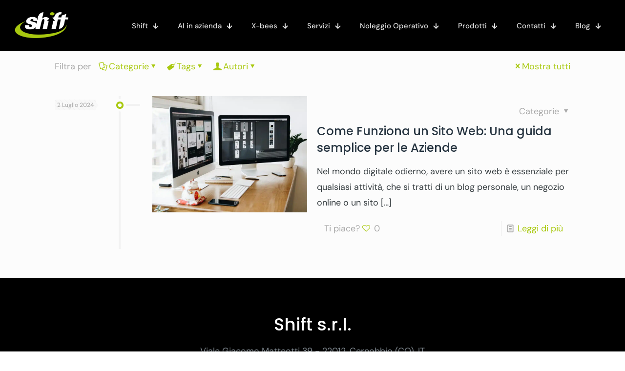

--- FILE ---
content_type: text/html; charset=UTF-8
request_url: https://www.shift.it/tag/realizzazione-siti-web/
body_size: 41804
content:
<!DOCTYPE html> <html lang="it-IT" class="no-js" itemscope itemtype="https://schema.org/WebPage" >  <head><meta charset="UTF-8" /><script>if(navigator.userAgent.match(/MSIE|Internet Explorer/i)||navigator.userAgent.match(/Trident\/7\..*?rv:11/i)){var href=document.location.href;if(!href.match(/[?&]nowprocket/)){if(href.indexOf("?")==-1){if(href.indexOf("#")==-1){document.location.href=href+"?nowprocket=1"}else{document.location.href=href.replace("#","?nowprocket=1#")}}else{if(href.indexOf("#")==-1){document.location.href=href+"&nowprocket=1"}else{document.location.href=href.replace("#","&nowprocket=1#")}}}}</script><script>(()=>{class RocketLazyLoadScripts{constructor(){this.v="2.0.4",this.userEvents=["keydown","keyup","mousedown","mouseup","mousemove","mouseover","mouseout","touchmove","touchstart","touchend","touchcancel","wheel","click","dblclick","input"],this.attributeEvents=["onblur","onclick","oncontextmenu","ondblclick","onfocus","onmousedown","onmouseenter","onmouseleave","onmousemove","onmouseout","onmouseover","onmouseup","onmousewheel","onscroll","onsubmit"]}async t(){this.i(),this.o(),/iP(ad|hone)/.test(navigator.userAgent)&&this.h(),this.u(),this.l(this),this.m(),this.k(this),this.p(this),this._(),await Promise.all([this.R(),this.L()]),this.lastBreath=Date.now(),this.S(this),this.P(),this.D(),this.O(),this.M(),await this.C(this.delayedScripts.normal),await this.C(this.delayedScripts.defer),await this.C(this.delayedScripts.async),await this.T(),await this.F(),await this.j(),await this.A(),window.dispatchEvent(new Event("rocket-allScriptsLoaded")),this.everythingLoaded=!0,this.lastTouchEnd&&await new Promise(t=>setTimeout(t,500-Date.now()+this.lastTouchEnd)),this.I(),this.H(),this.U(),this.W()}i(){this.CSPIssue=sessionStorage.getItem("rocketCSPIssue"),document.addEventListener("securitypolicyviolation",t=>{this.CSPIssue||"script-src-elem"!==t.violatedDirective||"data"!==t.blockedURI||(this.CSPIssue=!0,sessionStorage.setItem("rocketCSPIssue",!0))},{isRocket:!0})}o(){window.addEventListener("pageshow",t=>{this.persisted=t.persisted,this.realWindowLoadedFired=!0},{isRocket:!0}),window.addEventListener("pagehide",()=>{this.onFirstUserAction=null},{isRocket:!0})}h(){let t;function e(e){t=e}window.addEventListener("touchstart",e,{isRocket:!0}),window.addEventListener("touchend",function i(o){o.changedTouches[0]&&t.changedTouches[0]&&Math.abs(o.changedTouches[0].pageX-t.changedTouches[0].pageX)<10&&Math.abs(o.changedTouches[0].pageY-t.changedTouches[0].pageY)<10&&o.timeStamp-t.timeStamp<200&&(window.removeEventListener("touchstart",e,{isRocket:!0}),window.removeEventListener("touchend",i,{isRocket:!0}),"INPUT"===o.target.tagName&&"text"===o.target.type||(o.target.dispatchEvent(new TouchEvent("touchend",{target:o.target,bubbles:!0})),o.target.dispatchEvent(new MouseEvent("mouseover",{target:o.target,bubbles:!0})),o.target.dispatchEvent(new PointerEvent("click",{target:o.target,bubbles:!0,cancelable:!0,detail:1,clientX:o.changedTouches[0].clientX,clientY:o.changedTouches[0].clientY})),event.preventDefault()))},{isRocket:!0})}q(t){this.userActionTriggered||("mousemove"!==t.type||this.firstMousemoveIgnored?"keyup"===t.type||"mouseover"===t.type||"mouseout"===t.type||(this.userActionTriggered=!0,this.onFirstUserAction&&this.onFirstUserAction()):this.firstMousemoveIgnored=!0),"click"===t.type&&t.preventDefault(),t.stopPropagation(),t.stopImmediatePropagation(),"touchstart"===this.lastEvent&&"touchend"===t.type&&(this.lastTouchEnd=Date.now()),"click"===t.type&&(this.lastTouchEnd=0),this.lastEvent=t.type,t.composedPath&&t.composedPath()[0].getRootNode()instanceof ShadowRoot&&(t.rocketTarget=t.composedPath()[0]),this.savedUserEvents.push(t)}u(){this.savedUserEvents=[],this.userEventHandler=this.q.bind(this),this.userEvents.forEach(t=>window.addEventListener(t,this.userEventHandler,{passive:!1,isRocket:!0})),document.addEventListener("visibilitychange",this.userEventHandler,{isRocket:!0})}U(){this.userEvents.forEach(t=>window.removeEventListener(t,this.userEventHandler,{passive:!1,isRocket:!0})),document.removeEventListener("visibilitychange",this.userEventHandler,{isRocket:!0}),this.savedUserEvents.forEach(t=>{(t.rocketTarget||t.target).dispatchEvent(new window[t.constructor.name](t.type,t))})}m(){const t="return false",e=Array.from(this.attributeEvents,t=>"data-rocket-"+t),i="["+this.attributeEvents.join("],[")+"]",o="[data-rocket-"+this.attributeEvents.join("],[data-rocket-")+"]",s=(e,i,o)=>{o&&o!==t&&(e.setAttribute("data-rocket-"+i,o),e["rocket"+i]=new Function("event",o),e.setAttribute(i,t))};new MutationObserver(t=>{for(const n of t)"attributes"===n.type&&(n.attributeName.startsWith("data-rocket-")||this.everythingLoaded?n.attributeName.startsWith("data-rocket-")&&this.everythingLoaded&&this.N(n.target,n.attributeName.substring(12)):s(n.target,n.attributeName,n.target.getAttribute(n.attributeName))),"childList"===n.type&&n.addedNodes.forEach(t=>{if(t.nodeType===Node.ELEMENT_NODE)if(this.everythingLoaded)for(const i of[t,...t.querySelectorAll(o)])for(const t of i.getAttributeNames())e.includes(t)&&this.N(i,t.substring(12));else for(const e of[t,...t.querySelectorAll(i)])for(const t of e.getAttributeNames())this.attributeEvents.includes(t)&&s(e,t,e.getAttribute(t))})}).observe(document,{subtree:!0,childList:!0,attributeFilter:[...this.attributeEvents,...e]})}I(){this.attributeEvents.forEach(t=>{document.querySelectorAll("[data-rocket-"+t+"]").forEach(e=>{this.N(e,t)})})}N(t,e){const i=t.getAttribute("data-rocket-"+e);i&&(t.setAttribute(e,i),t.removeAttribute("data-rocket-"+e))}k(t){Object.defineProperty(HTMLElement.prototype,"onclick",{get(){return this.rocketonclick||null},set(e){this.rocketonclick=e,this.setAttribute(t.everythingLoaded?"onclick":"data-rocket-onclick","this.rocketonclick(event)")}})}S(t){function e(e,i){let o=e[i];e[i]=null,Object.defineProperty(e,i,{get:()=>o,set(s){t.everythingLoaded?o=s:e["rocket"+i]=o=s}})}e(document,"onreadystatechange"),e(window,"onload"),e(window,"onpageshow");try{Object.defineProperty(document,"readyState",{get:()=>t.rocketReadyState,set(e){t.rocketReadyState=e},configurable:!0}),document.readyState="loading"}catch(t){console.log("WPRocket DJE readyState conflict, bypassing")}}l(t){this.originalAddEventListener=EventTarget.prototype.addEventListener,this.originalRemoveEventListener=EventTarget.prototype.removeEventListener,this.savedEventListeners=[],EventTarget.prototype.addEventListener=function(e,i,o){o&&o.isRocket||!t.B(e,this)&&!t.userEvents.includes(e)||t.B(e,this)&&!t.userActionTriggered||e.startsWith("rocket-")||t.everythingLoaded?t.originalAddEventListener.call(this,e,i,o):(t.savedEventListeners.push({target:this,remove:!1,type:e,func:i,options:o}),"mouseenter"!==e&&"mouseleave"!==e||t.originalAddEventListener.call(this,e,t.savedUserEvents.push,o))},EventTarget.prototype.removeEventListener=function(e,i,o){o&&o.isRocket||!t.B(e,this)&&!t.userEvents.includes(e)||t.B(e,this)&&!t.userActionTriggered||e.startsWith("rocket-")||t.everythingLoaded?t.originalRemoveEventListener.call(this,e,i,o):t.savedEventListeners.push({target:this,remove:!0,type:e,func:i,options:o})}}J(t,e){this.savedEventListeners=this.savedEventListeners.filter(i=>{let o=i.type,s=i.target||window;return e!==o||t!==s||(this.B(o,s)&&(i.type="rocket-"+o),this.$(i),!1)})}H(){EventTarget.prototype.addEventListener=this.originalAddEventListener,EventTarget.prototype.removeEventListener=this.originalRemoveEventListener,this.savedEventListeners.forEach(t=>this.$(t))}$(t){t.remove?this.originalRemoveEventListener.call(t.target,t.type,t.func,t.options):this.originalAddEventListener.call(t.target,t.type,t.func,t.options)}p(t){let e;function i(e){return t.everythingLoaded?e:e.split(" ").map(t=>"load"===t||t.startsWith("load.")?"rocket-jquery-load":t).join(" ")}function o(o){function s(e){const s=o.fn[e];o.fn[e]=o.fn.init.prototype[e]=function(){return this[0]===window&&t.userActionTriggered&&("string"==typeof arguments[0]||arguments[0]instanceof String?arguments[0]=i(arguments[0]):"object"==typeof arguments[0]&&Object.keys(arguments[0]).forEach(t=>{const e=arguments[0][t];delete arguments[0][t],arguments[0][i(t)]=e})),s.apply(this,arguments),this}}if(o&&o.fn&&!t.allJQueries.includes(o)){const e={DOMContentLoaded:[],"rocket-DOMContentLoaded":[]};for(const t in e)document.addEventListener(t,()=>{e[t].forEach(t=>t())},{isRocket:!0});o.fn.ready=o.fn.init.prototype.ready=function(i){function s(){parseInt(o.fn.jquery)>2?setTimeout(()=>i.bind(document)(o)):i.bind(document)(o)}return"function"==typeof i&&(t.realDomReadyFired?!t.userActionTriggered||t.fauxDomReadyFired?s():e["rocket-DOMContentLoaded"].push(s):e.DOMContentLoaded.push(s)),o([])},s("on"),s("one"),s("off"),t.allJQueries.push(o)}e=o}t.allJQueries=[],o(window.jQuery),Object.defineProperty(window,"jQuery",{get:()=>e,set(t){o(t)}})}P(){const t=new Map;document.write=document.writeln=function(e){const i=document.currentScript,o=document.createRange(),s=i.parentElement;let n=t.get(i);void 0===n&&(n=i.nextSibling,t.set(i,n));const c=document.createDocumentFragment();o.setStart(c,0),c.appendChild(o.createContextualFragment(e)),s.insertBefore(c,n)}}async R(){return new Promise(t=>{this.userActionTriggered?t():this.onFirstUserAction=t})}async L(){return new Promise(t=>{document.addEventListener("DOMContentLoaded",()=>{this.realDomReadyFired=!0,t()},{isRocket:!0})})}async j(){return this.realWindowLoadedFired?Promise.resolve():new Promise(t=>{window.addEventListener("load",t,{isRocket:!0})})}M(){this.pendingScripts=[];this.scriptsMutationObserver=new MutationObserver(t=>{for(const e of t)e.addedNodes.forEach(t=>{"SCRIPT"!==t.tagName||t.noModule||t.isWPRocket||this.pendingScripts.push({script:t,promise:new Promise(e=>{const i=()=>{const i=this.pendingScripts.findIndex(e=>e.script===t);i>=0&&this.pendingScripts.splice(i,1),e()};t.addEventListener("load",i,{isRocket:!0}),t.addEventListener("error",i,{isRocket:!0}),setTimeout(i,1e3)})})})}),this.scriptsMutationObserver.observe(document,{childList:!0,subtree:!0})}async F(){await this.X(),this.pendingScripts.length?(await this.pendingScripts[0].promise,await this.F()):this.scriptsMutationObserver.disconnect()}D(){this.delayedScripts={normal:[],async:[],defer:[]},document.querySelectorAll("script[type$=rocketlazyloadscript]").forEach(t=>{t.hasAttribute("data-rocket-src")?t.hasAttribute("async")&&!1!==t.async?this.delayedScripts.async.push(t):t.hasAttribute("defer")&&!1!==t.defer||"module"===t.getAttribute("data-rocket-type")?this.delayedScripts.defer.push(t):this.delayedScripts.normal.push(t):this.delayedScripts.normal.push(t)})}async _(){await this.L();let t=[];document.querySelectorAll("script[type$=rocketlazyloadscript][data-rocket-src]").forEach(e=>{let i=e.getAttribute("data-rocket-src");if(i&&!i.startsWith("data:")){i.startsWith("//")&&(i=location.protocol+i);try{const o=new URL(i).origin;o!==location.origin&&t.push({src:o,crossOrigin:e.crossOrigin||"module"===e.getAttribute("data-rocket-type")})}catch(t){}}}),t=[...new Map(t.map(t=>[JSON.stringify(t),t])).values()],this.Y(t,"preconnect")}async G(t){if(await this.K(),!0!==t.noModule||!("noModule"in HTMLScriptElement.prototype))return new Promise(e=>{let i;function o(){(i||t).setAttribute("data-rocket-status","executed"),e()}try{if(navigator.userAgent.includes("Firefox/")||""===navigator.vendor||this.CSPIssue)i=document.createElement("script"),[...t.attributes].forEach(t=>{let e=t.nodeName;"type"!==e&&("data-rocket-type"===e&&(e="type"),"data-rocket-src"===e&&(e="src"),i.setAttribute(e,t.nodeValue))}),t.text&&(i.text=t.text),t.nonce&&(i.nonce=t.nonce),i.hasAttribute("src")?(i.addEventListener("load",o,{isRocket:!0}),i.addEventListener("error",()=>{i.setAttribute("data-rocket-status","failed-network"),e()},{isRocket:!0}),setTimeout(()=>{i.isConnected||e()},1)):(i.text=t.text,o()),i.isWPRocket=!0,t.parentNode.replaceChild(i,t);else{const i=t.getAttribute("data-rocket-type"),s=t.getAttribute("data-rocket-src");i?(t.type=i,t.removeAttribute("data-rocket-type")):t.removeAttribute("type"),t.addEventListener("load",o,{isRocket:!0}),t.addEventListener("error",i=>{this.CSPIssue&&i.target.src.startsWith("data:")?(console.log("WPRocket: CSP fallback activated"),t.removeAttribute("src"),this.G(t).then(e)):(t.setAttribute("data-rocket-status","failed-network"),e())},{isRocket:!0}),s?(t.fetchPriority="high",t.removeAttribute("data-rocket-src"),t.src=s):t.src="data:text/javascript;base64,"+window.btoa(unescape(encodeURIComponent(t.text)))}}catch(i){t.setAttribute("data-rocket-status","failed-transform"),e()}});t.setAttribute("data-rocket-status","skipped")}async C(t){const e=t.shift();return e?(e.isConnected&&await this.G(e),this.C(t)):Promise.resolve()}O(){this.Y([...this.delayedScripts.normal,...this.delayedScripts.defer,...this.delayedScripts.async],"preload")}Y(t,e){this.trash=this.trash||[];let i=!0;var o=document.createDocumentFragment();t.forEach(t=>{const s=t.getAttribute&&t.getAttribute("data-rocket-src")||t.src;if(s&&!s.startsWith("data:")){const n=document.createElement("link");n.href=s,n.rel=e,"preconnect"!==e&&(n.as="script",n.fetchPriority=i?"high":"low"),t.getAttribute&&"module"===t.getAttribute("data-rocket-type")&&(n.crossOrigin=!0),t.crossOrigin&&(n.crossOrigin=t.crossOrigin),t.integrity&&(n.integrity=t.integrity),t.nonce&&(n.nonce=t.nonce),o.appendChild(n),this.trash.push(n),i=!1}}),document.head.appendChild(o)}W(){this.trash.forEach(t=>t.remove())}async T(){try{document.readyState="interactive"}catch(t){}this.fauxDomReadyFired=!0;try{await this.K(),this.J(document,"readystatechange"),document.dispatchEvent(new Event("rocket-readystatechange")),await this.K(),document.rocketonreadystatechange&&document.rocketonreadystatechange(),await this.K(),this.J(document,"DOMContentLoaded"),document.dispatchEvent(new Event("rocket-DOMContentLoaded")),await this.K(),this.J(window,"DOMContentLoaded"),window.dispatchEvent(new Event("rocket-DOMContentLoaded"))}catch(t){console.error(t)}}async A(){try{document.readyState="complete"}catch(t){}try{await this.K(),this.J(document,"readystatechange"),document.dispatchEvent(new Event("rocket-readystatechange")),await this.K(),document.rocketonreadystatechange&&document.rocketonreadystatechange(),await this.K(),this.J(window,"load"),window.dispatchEvent(new Event("rocket-load")),await this.K(),window.rocketonload&&window.rocketonload(),await this.K(),this.allJQueries.forEach(t=>t(window).trigger("rocket-jquery-load")),await this.K(),this.J(window,"pageshow");const t=new Event("rocket-pageshow");t.persisted=this.persisted,window.dispatchEvent(t),await this.K(),window.rocketonpageshow&&window.rocketonpageshow({persisted:this.persisted})}catch(t){console.error(t)}}async K(){Date.now()-this.lastBreath>45&&(await this.X(),this.lastBreath=Date.now())}async X(){return document.hidden?new Promise(t=>setTimeout(t)):new Promise(t=>requestAnimationFrame(t))}B(t,e){return e===document&&"readystatechange"===t||(e===document&&"DOMContentLoaded"===t||(e===window&&"DOMContentLoaded"===t||(e===window&&"load"===t||e===window&&"pageshow"===t)))}static run(){(new RocketLazyLoadScripts).t()}}RocketLazyLoadScripts.run()})();</script>   <meta name='robots' content='index, follow, max-image-preview:large, max-snippet:-1, max-video-preview:-1' /> <!-- Global site tag (gtag.js) - Google Analytics -->  <script type="rocketlazyloadscript" async data-rocket-src="https://www.googletagmanager.com/gtag/js?id=G-J2Z57LPMBP"></script>  <script type="rocketlazyloadscript">
  window.dataLayer = window.dataLayer || [];
  function gtag(){dataLayer.push(arguments);}
  gtag('js', new Date());

  gtag('config', 'G-J2Z57LPMBP');
</script> <!-- Meta Pixel Code -->  <script type="text/plain" class="_iub_cs_activate-inline" data-iub-purposes="5">
!function(f,b,e,v,n,t,s)
{if(f.fbq)return;n=f.fbq=function(){n.callMethod?
n.callMethod.apply(n,arguments):n.queue.push(arguments)};
if(!f._fbq)f._fbq=n;n.push=n;n.loaded=!0;n.version='2.0';
n.queue=[];t=b.createElement(e);t.async=!0;
t.src=v;s=b.getElementsByTagName(e)[0];
s.parentNode.insertBefore(t,s)}(window, document,'script',
'https://connect.facebook.net/en_US/fbevents.js');
fbq('init', '262299308001940');
fbq('track', 'PageView');
</script>  <noscript><img height="1" width="1" style="display:none"  src="https://www.facebook.com/tr?id=262299308001940&ev=PageView&noscript=1"  /></noscript>  <!-- End Meta Pixel Code --> <!-- Google tag (gtag.js) -->  <script type="rocketlazyloadscript" async data-rocket-src="https://www.googletagmanager.com/gtag/js?id=AW-11000570310"></script>  <script type="rocketlazyloadscript">
  window.dataLayer = window.dataLayer || [];
  function gtag(){dataLayer.push(arguments);}
  gtag('js', new Date());

  gtag('config', 'AW-11000570310');
</script><meta name="format-detection" content="telephone=no"> <meta name="viewport" content="width=device-width, initial-scale=1, maximum-scale=1" /> <link rel="shortcut icon" href="https://www.shift.it/site/wp-content/uploads/2022/09/favicon-32x32-1.png.webp" type="image/x-icon" /> <link rel="apple-touch-icon" href="https://www.shift.it/site/wp-content/uploads/2022/09/apple-touch-icon.png.webp" /> <meta name="theme-color" content="#0a0a0a" media="(prefers-color-scheme: light)"> <meta name="theme-color" content="#0a0a0a" media="(prefers-color-scheme: dark)">  	<!-- This site is optimized with the Yoast SEO Premium plugin v26.3 (Yoast SEO v26.7) - https://yoast.com/wordpress/plugins/seo/ --> 	<title>realizzazione siti web Archivi - Shift srl - Informatica e Web a Como</title> 	<link rel="canonical" href="https://www.shift.it/tag/realizzazione-siti-web/" /> 	<meta property="og:locale" content="it_IT" /> 	<meta property="og:type" content="article" /> 	<meta property="og:title" content="realizzazione siti web Archivi" /> 	<meta property="og:url" content="https://www.shift.it/tag/realizzazione-siti-web/" /> 	<meta property="og:site_name" content="Shift srl - Informatica e Web a Como" /> 	<meta name="twitter:card" content="summary_large_image" /> 	<meta name="twitter:site" content="@shiftsrl" /> 	<script type="application/ld+json" class="yoast-schema-graph">{"@context":"https://schema.org","@graph":[{"@type":"CollectionPage","@id":"https://www.shift.it/tag/realizzazione-siti-web/","url":"https://www.shift.it/tag/realizzazione-siti-web/","name":"realizzazione siti web Archivi - Shift srl - Informatica e Web a Como","isPartOf":{"@id":"https://www.shift.it/#website"},"primaryImageOfPage":{"@id":"https://www.shift.it/tag/realizzazione-siti-web/#primaryimage"},"image":{"@id":"https://www.shift.it/tag/realizzazione-siti-web/#primaryimage"},"thumbnailUrl":"https://www.shift.it/site/wp-content/uploads/2024/07/pexels-photo-326503.jpeg","breadcrumb":{"@id":"https://www.shift.it/tag/realizzazione-siti-web/#breadcrumb"},"inLanguage":"it-IT"},{"@type":"ImageObject","inLanguage":"it-IT","@id":"https://www.shift.it/tag/realizzazione-siti-web/#primaryimage","url":"https://www.shift.it/site/wp-content/uploads/2024/07/pexels-photo-326503.jpeg","contentUrl":"https://www.shift.it/site/wp-content/uploads/2024/07/pexels-photo-326503.jpeg","width":1880,"height":1253,"caption":"Photo by Tranmautritam on Pexels.com"},{"@type":"BreadcrumbList","@id":"https://www.shift.it/tag/realizzazione-siti-web/#breadcrumb","itemListElement":[{"@type":"ListItem","position":1,"name":"Home","item":"https://www.shift.it/"},{"@type":"ListItem","position":2,"name":"realizzazione siti web"}]},{"@type":"WebSite","@id":"https://www.shift.it/#website","url":"https://www.shift.it/","name":"Shift srl - Informatica e Web a Como","description":"Web ed informatica professionale per aziende","publisher":{"@id":"https://www.shift.it/#organization"},"potentialAction":[{"@type":"SearchAction","target":{"@type":"EntryPoint","urlTemplate":"https://www.shift.it/?s={search_term_string}"},"query-input":{"@type":"PropertyValueSpecification","valueRequired":true,"valueName":"search_term_string"}}],"inLanguage":"it-IT"},{"@type":["Organization","Place"],"@id":"https://www.shift.it/#organization","name":"Shift srl","url":"https://www.shift.it/","logo":{"@id":"https://www.shift.it/tag/realizzazione-siti-web/#local-main-organization-logo"},"image":{"@id":"https://www.shift.it/tag/realizzazione-siti-web/#local-main-organization-logo"},"sameAs":["https://www.facebook.com/ShiftSrl/","https://x.com/shiftsrl","https://www.instagram.com/shiftsrl/","https://www.linkedin.com/company/shift-srl"],"description":"Azienda di informatica comasca presente dal 1999. Ci occupiamo di rivendita ed assistenza su Apple, PC, Unix, VMware. Sviluppiamo siti web performanti ed aiutiamo le aziende a posizionarsi digitalmente attraverso campagne Google e Meta.","legalName":"Shift srl","foundingDate":"1999-03-09","numberOfEmployees":{"@type":"QuantitativeValue","minValue":"1","maxValue":"10"},"address":{"@id":"https://www.shift.it/tag/realizzazione-siti-web/#local-main-place-address"},"telephone":["+39031241987"],"openingHoursSpecification":[{"@type":"OpeningHoursSpecification","dayOfWeek":["Monday","Tuesday","Wednesday","Thursday","Friday"],"opens":"09:00","closes":"18:00"},{"@type":"OpeningHoursSpecification","dayOfWeek":["Saturday","Sunday"],"opens":"00:00","closes":"00:00"}],"email":"info@shift.it","areaServed":"Italy, Switzerland","vatID":"IT02438010130"},{"@type":"PostalAddress","@id":"https://www.shift.it/tag/realizzazione-siti-web/#local-main-place-address","streetAddress":"Viale Giacomo Matteotti, 39","addressLocality":"Cernobbio","postalCode":"22012","addressRegion":"CO","addressCountry":"IT"},{"@type":"ImageObject","inLanguage":"it-IT","@id":"https://www.shift.it/tag/realizzazione-siti-web/#local-main-organization-logo","url":"https://www.shift.it/site/wp-content/uploads/2022/02/Shift-Pos-Col-1-e1645807710446.png","contentUrl":"https://www.shift.it/site/wp-content/uploads/2022/02/Shift-Pos-Col-1-e1645807710446.png","width":800,"height":403,"caption":"Shift srl"}]}</script> 	<meta name="geo.placename" content="Cernobbio" /> 	<meta name="geo.region" content="Italia" /> 	<!-- / Yoast SEO Premium plugin. -->   <link rel='dns-prefetch' href='//cdn.iubenda.com' /> <link rel='dns-prefetch' href='//js-eu1.hs-scripts.com' /> <link rel='dns-prefetch' href='//stats.wp.com' /> <link rel="alternate" type="application/rss+xml" title="Shift srl - Informatica e Web a Como &raquo; Feed" href="https://www.shift.it/feed/" /> <link rel="alternate" type="application/rss+xml" title="Shift srl - Informatica e Web a Como &raquo; Feed dei commenti" href="https://www.shift.it/comments/feed/" /> <link rel="alternate" type="application/rss+xml" title="Shift srl - Informatica e Web a Como &raquo; realizzazione siti web Feed del tag" href="https://www.shift.it/tag/realizzazione-siti-web/feed/" /> 		<!-- This site uses the Google Analytics by MonsterInsights plugin v9.11.0 - Using Analytics tracking - https://www.monsterinsights.com/ --> 							<script type="rocketlazyloadscript" data-rocket-src="//www.googletagmanager.com/gtag/js?id=G-C9C54FD7KE"  data-cfasync="false" data-wpfc-render="false" data-rocket-type="text/javascript" async></script> 			<script data-cfasync="false" data-wpfc-render="false" type="text/javascript">
				var mi_version = '9.11.0';
				var mi_track_user = true;
				var mi_no_track_reason = '';
								var MonsterInsightsDefaultLocations = {"page_location":"https:\/\/www.shift.it\/tag\/realizzazione-siti-web\/"};
								if ( typeof MonsterInsightsPrivacyGuardFilter === 'function' ) {
					var MonsterInsightsLocations = (typeof MonsterInsightsExcludeQuery === 'object') ? MonsterInsightsPrivacyGuardFilter( MonsterInsightsExcludeQuery ) : MonsterInsightsPrivacyGuardFilter( MonsterInsightsDefaultLocations );
				} else {
					var MonsterInsightsLocations = (typeof MonsterInsightsExcludeQuery === 'object') ? MonsterInsightsExcludeQuery : MonsterInsightsDefaultLocations;
				}

								var disableStrs = [
										'ga-disable-G-C9C54FD7KE',
									];

				/* Function to detect opted out users */
				function __gtagTrackerIsOptedOut() {
					for (var index = 0; index < disableStrs.length; index++) {
						if (document.cookie.indexOf(disableStrs[index] + '=true') > -1) {
							return true;
						}
					}

					return false;
				}

				/* Disable tracking if the opt-out cookie exists. */
				if (__gtagTrackerIsOptedOut()) {
					for (var index = 0; index < disableStrs.length; index++) {
						window[disableStrs[index]] = true;
					}
				}

				/* Opt-out function */
				function __gtagTrackerOptout() {
					for (var index = 0; index < disableStrs.length; index++) {
						document.cookie = disableStrs[index] + '=true; expires=Thu, 31 Dec 2099 23:59:59 UTC; path=/';
						window[disableStrs[index]] = true;
					}
				}

				if ('undefined' === typeof gaOptout) {
					function gaOptout() {
						__gtagTrackerOptout();
					}
				}
								window.dataLayer = window.dataLayer || [];

				window.MonsterInsightsDualTracker = {
					helpers: {},
					trackers: {},
				};
				if (mi_track_user) {
					function __gtagDataLayer() {
						dataLayer.push(arguments);
					}

					function __gtagTracker(type, name, parameters) {
						if (!parameters) {
							parameters = {};
						}

						if (parameters.send_to) {
							__gtagDataLayer.apply(null, arguments);
							return;
						}

						if (type === 'event') {
														parameters.send_to = monsterinsights_frontend.v4_id;
							var hookName = name;
							if (typeof parameters['event_category'] !== 'undefined') {
								hookName = parameters['event_category'] + ':' + name;
							}

							if (typeof MonsterInsightsDualTracker.trackers[hookName] !== 'undefined') {
								MonsterInsightsDualTracker.trackers[hookName](parameters);
							} else {
								__gtagDataLayer('event', name, parameters);
							}
							
						} else {
							__gtagDataLayer.apply(null, arguments);
						}
					}

					__gtagTracker('js', new Date());
					__gtagTracker('set', {
						'developer_id.dZGIzZG': true,
											});
					if ( MonsterInsightsLocations.page_location ) {
						__gtagTracker('set', MonsterInsightsLocations);
					}
										__gtagTracker('config', 'G-C9C54FD7KE', {"forceSSL":"true","link_attribution":"true"} );
										window.gtag = __gtagTracker;										(function () {
						/* https://developers.google.com/analytics/devguides/collection/analyticsjs/ */
						/* ga and __gaTracker compatibility shim. */
						var noopfn = function () {
							return null;
						};
						var newtracker = function () {
							return new Tracker();
						};
						var Tracker = function () {
							return null;
						};
						var p = Tracker.prototype;
						p.get = noopfn;
						p.set = noopfn;
						p.send = function () {
							var args = Array.prototype.slice.call(arguments);
							args.unshift('send');
							__gaTracker.apply(null, args);
						};
						var __gaTracker = function () {
							var len = arguments.length;
							if (len === 0) {
								return;
							}
							var f = arguments[len - 1];
							if (typeof f !== 'object' || f === null || typeof f.hitCallback !== 'function') {
								if ('send' === arguments[0]) {
									var hitConverted, hitObject = false, action;
									if ('event' === arguments[1]) {
										if ('undefined' !== typeof arguments[3]) {
											hitObject = {
												'eventAction': arguments[3],
												'eventCategory': arguments[2],
												'eventLabel': arguments[4],
												'value': arguments[5] ? arguments[5] : 1,
											}
										}
									}
									if ('pageview' === arguments[1]) {
										if ('undefined' !== typeof arguments[2]) {
											hitObject = {
												'eventAction': 'page_view',
												'page_path': arguments[2],
											}
										}
									}
									if (typeof arguments[2] === 'object') {
										hitObject = arguments[2];
									}
									if (typeof arguments[5] === 'object') {
										Object.assign(hitObject, arguments[5]);
									}
									if ('undefined' !== typeof arguments[1].hitType) {
										hitObject = arguments[1];
										if ('pageview' === hitObject.hitType) {
											hitObject.eventAction = 'page_view';
										}
									}
									if (hitObject) {
										action = 'timing' === arguments[1].hitType ? 'timing_complete' : hitObject.eventAction;
										hitConverted = mapArgs(hitObject);
										__gtagTracker('event', action, hitConverted);
									}
								}
								return;
							}

							function mapArgs(args) {
								var arg, hit = {};
								var gaMap = {
									'eventCategory': 'event_category',
									'eventAction': 'event_action',
									'eventLabel': 'event_label',
									'eventValue': 'event_value',
									'nonInteraction': 'non_interaction',
									'timingCategory': 'event_category',
									'timingVar': 'name',
									'timingValue': 'value',
									'timingLabel': 'event_label',
									'page': 'page_path',
									'location': 'page_location',
									'title': 'page_title',
									'referrer' : 'page_referrer',
								};
								for (arg in args) {
																		if (!(!args.hasOwnProperty(arg) || !gaMap.hasOwnProperty(arg))) {
										hit[gaMap[arg]] = args[arg];
									} else {
										hit[arg] = args[arg];
									}
								}
								return hit;
							}

							try {
								f.hitCallback();
							} catch (ex) {
							}
						};
						__gaTracker.create = newtracker;
						__gaTracker.getByName = newtracker;
						__gaTracker.getAll = function () {
							return [];
						};
						__gaTracker.remove = noopfn;
						__gaTracker.loaded = true;
						window['__gaTracker'] = __gaTracker;
					})();
									} else {
										console.log("");
					(function () {
						function __gtagTracker() {
							return null;
						}

						window['__gtagTracker'] = __gtagTracker;
						window['gtag'] = __gtagTracker;
					})();
									}
			</script> 							<!-- / Google Analytics by MonsterInsights --> 		<style id='wp-img-auto-sizes-contain-inline-css' type='text/css'> img:is([sizes=auto i],[sizes^="auto," i]){contain-intrinsic-size:3000px 1500px} /*# sourceURL=wp-img-auto-sizes-contain-inline-css */ </style> <link rel='stylesheet' id='grw-public-main-css-css' href='https://www.shift.it/site/wp-content/plugins/widget-google-reviews/assets/css/public-main.css?ver=6.7' type='text/css' media='all' /> <link rel='stylesheet' id='mfn-be-css' href='https://www.shift.it/site/wp-content/themes/betheme/css/be.min.css?ver=28.1.11' type='text/css' media='all' /> <link rel='stylesheet' id='mfn-animations-css' href='https://www.shift.it/site/wp-content/themes/betheme/assets/animations/animations.min.css?ver=28.1.11' type='text/css' media='all' /> <link rel='stylesheet' id='mfn-font-awesome-css' href='https://www.shift.it/site/wp-content/themes/betheme/fonts/fontawesome/fontawesome.min.css?ver=28.1.11' type='text/css' media='all' /> <link rel='stylesheet' id='mfn-responsive-css' href='https://www.shift.it/site/wp-content/themes/betheme/css/responsive.min.css?ver=28.1.11' type='text/css' media='all' /> <link rel='stylesheet' id='mfn-local-fonts-css' href='https://www.shift.it/site/wp-content/uploads/betheme/fonts/mfn-local-fonts.css?ver=1' type='text/css' media='all' /> <link rel='stylesheet' id='mfn-static-css' href='https://www.shift.it/site/wp-content/uploads/betheme/css/static.css?ver=28.1.11' type='text/css' media='all' /> <link rel='stylesheet' id='cf7cf-style-css' href='https://www.shift.it/site/wp-content/plugins/cf7-conditional-fields/style.css?ver=2.6.6' type='text/css' media='all' /> <style id='mfn-dynamic-inline-css' type='text/css'> body:not(.template-slider) #Header_wrapper{background-image:url(https://www.shift.it/site/wp-content/uploads/2023/11/dddaniel-korpai-HyTwtsk8XqA-unsplash-scaled-1.png#2270)}#Top_bar,#Header_creative{background-image:url(https://www.shift.it/site/wp-content/uploads/2023/11/dddaniel-korpai-HyTwtsk8XqA-unsplash-scaled-1.png#2270)} form input.display-none{display:none!important} /* Local Page Style 2888 */ .mcb-section .mcb-wrap .mcb-item-5f83a8f6f .mfn-divider-inner{--mfn-divider-gap-top:20px;--mfn-divider-gap-bottom:20px;}.mcb-section .mcb-wrap .mcb-item-a375947fb .mfn-divider-inner{--mfn-divider-gap-top:20px;--mfn-divider-gap-bottom:20px;}.mcb-section .mcb-wrap .mcb-item-73ceb011e .mfn-divider-inner{--mfn-divider-gap-top:20px;--mfn-divider-gap-bottom:20px;}.mcb-section .mcb-wrap .mcb-item-caec582c9 .mfn-divider-inner{--mfn-divider-gap-top:20px;--mfn-divider-gap-bottom:20px;}.mcb-section .mcb-wrap .mcb-item-ba84a03a7 .mfn-divider-inner{--mfn-divider-gap-top:20px;--mfn-divider-gap-bottom:20px;}.mcb-section .mcb-wrap .mcb-item-7955db382 .mfn-divider-inner{--mfn-divider-gap-top:20px;--mfn-divider-gap-bottom:20px;}.mcb-section .mcb-wrap .mcb-item-03fdea7d5 .mfn-divider-inner{--mfn-divider-gap-top:20px;--mfn-divider-gap-bottom:20px;}.mcb-section .mcb-wrap .mcb-item-f1f66c788 .mfn-divider-inner{--mfn-divider-gap-top:20px;--mfn-divider-gap-bottom:20px;}@media(max-width: 1440px){.mcb-section .mcb-wrap .mcb-item-5f83a8f6f .mfn-divider-inner{--mfn-divider-gap-top:20px;--mfn-divider-gap-bottom:20px;}.mcb-section .mcb-wrap .mcb-item-a375947fb .mfn-divider-inner{--mfn-divider-gap-top:20px;--mfn-divider-gap-bottom:20px;}.mcb-section .mcb-wrap .mcb-item-73ceb011e .mfn-divider-inner{--mfn-divider-gap-top:20px;--mfn-divider-gap-bottom:20px;}.mcb-section .mcb-wrap .mcb-item-caec582c9 .mfn-divider-inner{--mfn-divider-gap-top:20px;--mfn-divider-gap-bottom:20px;}.mcb-section .mcb-wrap .mcb-item-ba84a03a7 .mfn-divider-inner{--mfn-divider-gap-top:20px;--mfn-divider-gap-bottom:20px;}.mcb-section .mcb-wrap .mcb-item-7955db382 .mfn-divider-inner{--mfn-divider-gap-top:20px;--mfn-divider-gap-bottom:20px;}.mcb-section .mcb-wrap .mcb-item-03fdea7d5 .mfn-divider-inner{--mfn-divider-gap-top:20px;--mfn-divider-gap-bottom:20px;}.mcb-section .mcb-wrap .mcb-item-f1f66c788 .mfn-divider-inner{--mfn-divider-gap-top:20px;--mfn-divider-gap-bottom:20px;}}@media(max-width: 959px){.mcb-section .mcb-wrap .mcb-item-5f83a8f6f .mfn-divider-inner{--mfn-divider-gap-top:20px;--mfn-divider-gap-bottom:20px;}.mcb-section .mcb-wrap .mcb-item-a375947fb .mfn-divider-inner{--mfn-divider-gap-top:20px;--mfn-divider-gap-bottom:20px;}.mcb-section .mcb-wrap .mcb-item-73ceb011e .mfn-divider-inner{--mfn-divider-gap-top:20px;--mfn-divider-gap-bottom:20px;}.mcb-section .mcb-wrap .mcb-item-caec582c9 .mfn-divider-inner{--mfn-divider-gap-top:20px;--mfn-divider-gap-bottom:20px;}.mcb-section .mcb-wrap .mcb-item-ba84a03a7 .mfn-divider-inner{--mfn-divider-gap-top:20px;--mfn-divider-gap-bottom:20px;}.mcb-section .mcb-wrap .mcb-item-7955db382 .mfn-divider-inner{--mfn-divider-gap-top:20px;--mfn-divider-gap-bottom:20px;}.mcb-section .mcb-wrap .mcb-item-03fdea7d5 .mfn-divider-inner{--mfn-divider-gap-top:20px;--mfn-divider-gap-bottom:20px;}.mcb-section .mcb-wrap .mcb-item-f1f66c788 .mfn-divider-inner{--mfn-divider-gap-top:20px;--mfn-divider-gap-bottom:20px;}}@media(max-width: 767px){.mcb-section .mcb-wrap .mcb-item-5f83a8f6f .mfn-divider-inner{--mfn-divider-gap-top:20px;--mfn-divider-gap-bottom:20px;}.mcb-section .mcb-wrap .mcb-item-a375947fb .mfn-divider-inner{--mfn-divider-gap-top:20px;--mfn-divider-gap-bottom:20px;}.mcb-section .mcb-wrap .mcb-item-73ceb011e .mfn-divider-inner{--mfn-divider-gap-top:20px;--mfn-divider-gap-bottom:20px;}.mcb-section .mcb-wrap .mcb-item-caec582c9 .mfn-divider-inner{--mfn-divider-gap-top:20px;--mfn-divider-gap-bottom:20px;}.mcb-section .mcb-wrap .mcb-item-ba84a03a7 .mfn-divider-inner{--mfn-divider-gap-top:20px;--mfn-divider-gap-bottom:20px;}.mcb-section .mcb-wrap .mcb-item-7955db382 .mfn-divider-inner{--mfn-divider-gap-top:20px;--mfn-divider-gap-bottom:20px;}.mcb-section .mcb-wrap .mcb-item-03fdea7d5 .mfn-divider-inner{--mfn-divider-gap-top:20px;--mfn-divider-gap-bottom:20px;}.mcb-section .mcb-wrap .mcb-item-f1f66c788 .mfn-divider-inner{--mfn-divider-gap-top:20px;--mfn-divider-gap-bottom:20px;}} /* Local Header Style 2268 */ .mcb-section .mcb-wrap .mcb-item-1b0670645 .logo-wrapper{align-items:center;}.mcb-section .mcb-wrap .mcb-item-1b0670645{width:120px;}.mcb-section .mcb-wrap-25cc76510{flex-grow:unset;}.mcb-section .mcb-wrap-25cc76510 .mcb-wrap-inner-25cc76510{padding-left:25px;align-items:center;}.mcb-section .mcb-wrap .mcb-item-81f3f69c5 .mfn-header-menu{justify-content:flex-end;}.mcb-section .mcb-wrap .mcb-item-81f3f69c5 .mfn-header-menu > li.mfn-menu-li > a.mfn-menu-link{color:#E1E1E1;}.mcb-section .mcb-wrap .mcb-item-81f3f69c5 .mfn-header-menu > li.mfn-menu-li:hover > a.mfn-menu-link{color:#A9C910;}.mcb-section .mcb-wrap .mcb-item-81f3f69c5 .mfn-header-menu > li.current-menu-item > a.mfn-menu-link, .mcb-section .mcb-wrap .mcb-item-81f3f69c5 .mfn-header-menu > li.current-menu-ancestor > a.mfn-menu-link, .mcb-section .mcb-wrap .mcb-item-81f3f69c5 .mfn-header-menu > li.current-product_cat-ancestor > a.mfn-menu-link{color:#A9C910;}.mcb-section .mcb-wrap .mcb-item-81f3f69c5 .mfn-header-menu li.mfn-menu-li > ul.mfn-submenu{background-color:#606060;}.mcb-section .mcb-wrap .mcb-item-81f3f69c5 .mfn-header-menu li.mfn-menu-li ul.mfn-submenu li.mfn-menu-li a.mfn-menu-link{color:#E3E3E3;}.mcb-section .mcb-wrap .mcb-item-81f3f69c5 .mfn-header-menu li.mfn-menu-li ul.mfn-submenu li.mfn-menu-li a.mfn-menu-link:hover{color:#A9C910;}.mcb-section .mcb-wrap .mcb-item-81f3f69c5 .mfn-header-menu li.mfn-menu-li ul.mfn-submenu li.current-menu-item.mfn-menu-li > a.mfn-menu-link{color:#a9c910;}.mcb-section .mcb-wrap .mcb-item-be6865fc6 .mfn-header-tmpl-menu-sidebar .mfn-header-tmpl-menu-sidebar-wrapper{align-items:center;}.mcb-section .mcb-wrap-a1b9931d7{flex-grow:1;}.mcb-section .mcb-wrap-a1b9931d7 .mcb-wrap-inner-a1b9931d7{padding-right:25px;align-items:center;justify-content:flex-end;}section.mcb-section-a46c7c601{padding-top:25px;padding-bottom:25px;background-color:#000000;}section.mcb-section-a46c7c601 .mcb-section-inner-a46c7c601{align-items:center;}.mcb-section .mcb-wrap .mcb-item-vilepkjvd .logo-wrapper{align-items:center;}.mcb-section .mcb-wrap .mcb-item-vilepkjvd{width:120px;}.mcb-section .mcb-wrap-ouxbrhurj{flex-grow:unset;}.mcb-section .mcb-wrap-ouxbrhurj .mcb-wrap-inner-ouxbrhurj{padding-left:25px;align-items:center;}.mcb-section .mcb-wrap .mcb-item-gm6tsfade .mfn-header-menu{justify-content:flex-end;}.mcb-section .mcb-wrap .mcb-item-gm6tsfade .mfn-header-menu > li.mfn-menu-li > a.mfn-menu-link{color:#E1E1E1;}.mcb-section .mcb-wrap .mcb-item-gm6tsfade .mfn-header-menu > li.mfn-menu-li:hover > a.mfn-menu-link{color:#A9C910;}.mcb-section .mcb-wrap .mcb-item-gm6tsfade .mfn-header-menu > li.current-menu-item > a.mfn-menu-link, .mcb-section .mcb-wrap .mcb-item-gm6tsfade .mfn-header-menu > li.current-menu-ancestor > a.mfn-menu-link, .mcb-section .mcb-wrap .mcb-item-gm6tsfade .mfn-header-menu > li.current-product_cat-ancestor > a.mfn-menu-link{color:#A9C910;}.mcb-section .mcb-wrap .mcb-item-u6sx58vw .mfn-header-tmpl-menu-sidebar .mfn-header-tmpl-menu-sidebar-wrapper{align-items:center;}.mcb-section .mcb-wrap .mcb-item-u6sx58vw .icon-wrapper i{color:#AEAEAE;}.mcb-section .mcb-wrap .mcb-item-u6sx58vw .mfn-header-tmpl-menu-sidebar .mfn-header-menu > li:hover > a{color:#A9C910;}.mcb-section .mcb-wrap .mcb-item-u6sx58vw .mfn-header-tmpl-menu-sidebar .mfn-header-menu > li.current-menu-item > a{color:#A9C910;}.mcb-section .mcb-wrap .mcb-item-u6sx58vw .mfn-header-tmpl-menu-sidebar .mfn-header-menu li .mfn-submenu li:hover > a{color:#a9c910;}.mcb-section .mcb-wrap .mcb-item-u6sx58vw .mfn-header-tmpl-menu-sidebar .mfn-header-menu li .mfn-submenu li.current-menu-item > a{color:#A9C910;}.mcb-section .mcb-wrap-atgfbz7pj{flex-grow:1;}.mcb-section .mcb-wrap-atgfbz7pj .mcb-wrap-inner-atgfbz7pj{padding-right:25px;align-items:center;justify-content:flex-end;}section.mcb-section-q8q117fn{padding-top:25px;padding-bottom:25px;background-color:#000000;}section.mcb-section-q8q117fn .mcb-section-inner-q8q117fn{align-items:center;}.mcb-section .mcb-wrap .mcb-item-f4755f893 .mfn-header-tmpl-menu-sidebar .mfn-header-tmpl-menu-sidebar-wrapper{align-items:center;}.mcb-section .mcb-wrap .mcb-item-f4755f893 .icon-wrapper i{color:#FFFFFF;}.mcb-section .mcb-wrap .mcb-item-546017257 .logo-wrapper{align-items:center;}.mcb-section .mcb-wrap .mcb-item-546017257{width:250px;}.mcb-section .mcb-wrap-26d15e443{flex-grow:1;}.mcb-section .mcb-wrap-26d15e443 .mcb-wrap-inner-26d15e443{align-items:center;}.mcb-section .mcb-wrap .mcb-item-5f1664448 .button{font-size:18px;font-family:'Outfit';border-style:solid;border-width:2px 2px 2px 2px;border-radius:25px 25px 25px 25px;color:#FFFFFF;border-color:#6b9bdd;background-color:rgba(255,255,255,0);}.mcb-section .mcb-wrap .mcb-item-5f1664448 .button:hover{color:#FFFFFF;border-color:#FFFFFF;}.mcb-section .mcb-wrap-f1c035ecd{flex-grow:1;}.mcb-section .mcb-wrap-f1c035ecd .mcb-wrap-inner-f1c035ecd{align-items:center;}section.mcb-section-03a4b37fc .mcb-section-inner-03a4b37fc{align-items:center;}section.mcb-section-03a4b37fc{background-color:#1e149d;}.mcb-section .mcb-wrap .mcb-item-f47c3db9f .logo-wrapper{align-items:center;}.mcb-section .mcb-wrap .mcb-item-f47c3db9f{width:190px;}.mcb-section .mcb-wrap-999127aec{flex-grow:1;}.mcb-section .mcb-wrap-999127aec .mcb-wrap-inner-999127aec{align-items:center;}section.mcb-section-69f81d105{padding-top:7px;padding-bottom:7px;border-style:none;border-width:0 0 1px 0;}section.mcb-section-69f81d105 .mcb-section-inner-69f81d105{align-items:center;}.mcb-section .mcb-wrap .mcb-item-68689ce72 .mfn-header-tmpl-menu-sidebar .mfn-header-tmpl-menu-sidebar-wrapper{align-items:center;}.mcb-section .mcb-wrap-a6c312397{flex-grow:1;}.mcb-section .mcb-wrap-a6c312397 .mcb-wrap-inner-a6c312397{align-items:center;}.mcb-section .mcb-wrap .mcb-item-34f2adeca .mfn-icon-box .icon-wrapper{--mfn-header-menu-icon-size:30px;}.mcb-section .mcb-wrap .mcb-item-34f2adeca .icon-wrapper{--mfn-header-icon-color:#2a2b39;}.mcb-section .mcb-wrap .mcb-item-34f2adeca .mfn-icon-box .icon-wrapper .header-cart-count,.mcb-section .mcb-wrap .mcb-item-34f2adeca .mfn-icon-box .icon-wrapper .header-wishlist-count{top:-9px;right:-11px;color:#FFFFFF;background-color:#ebc989;}.mcb-section .mcb-wrap .mcb-item-34f2adeca .desc-wrapper{font-family:'Jost';}.mcb-section .mcb-wrap .mcb-item-34f2adeca .mfn-icon-box .desc-wrapper{color:#2a2b39;}.mcb-section .mcb-wrap .mcb-item-34f2adeca .mcb-column-inner-34f2adeca{margin-right:10px;margin-left:10px;}.mcb-section .mcb-wrap .mcb-item-905d606a6 .mfn-icon-box .icon-wrapper{--mfn-header-menu-icon-size:30px;}.mcb-section .mcb-wrap .mcb-item-905d606a6 .icon-wrapper{--mfn-header-icon-color:#2a2b39;}.mcb-section .mcb-wrap .mcb-item-905d606a6 .mfn-icon-box .icon-wrapper .header-cart-count,.mcb-section .mcb-wrap .mcb-item-905d606a6 .mfn-icon-box .icon-wrapper .header-wishlist-count{top:-9px;right:-11px;color:#FFFFFF;background-color:#ebc989;}.mcb-section .mcb-wrap .mcb-item-905d606a6 .desc-wrapper{font-family:'Jost';}.mcb-section .mcb-wrap .mcb-item-905d606a6 .mfn-icon-box .desc-wrapper{color:#2a2b39;}.mcb-section .mcb-wrap .mcb-item-905d606a6 .mcb-column-inner-905d606a6{margin-right:10px;margin-left:10px;}.mcb-section .mcb-wrap .mcb-item-86941fb43 .mfn-icon-box .icon-wrapper{--mfn-header-menu-icon-size:30px;}.mcb-section .mcb-wrap .mcb-item-86941fb43 .icon-wrapper{--mfn-header-icon-color:#2a2b39;}.mcb-section .mcb-wrap .mcb-item-86941fb43 .mfn-icon-box .icon-wrapper .header-cart-count,.mcb-section .mcb-wrap .mcb-item-86941fb43 .mfn-icon-box .icon-wrapper .header-wishlist-count{top:-9px;right:-11px;color:#FFFFFF;background-color:#ebc989;}.mcb-section .mcb-wrap .mcb-item-86941fb43 .desc-wrapper{font-family:'Jost';}.mcb-section .mcb-wrap .mcb-item-86941fb43 .mfn-icon-box .desc-wrapper{color:#2a2b39;}.mcb-section .mcb-wrap .mcb-item-86941fb43 .mcb-column-inner-86941fb43{margin-right:10px;margin-left:10px;}.mcb-section .mcb-wrap .mcb-item-5558f4939 .mfn-icon-box .icon-wrapper{--mfn-header-menu-icon-size:30px;}.mcb-section .mcb-wrap .mcb-item-5558f4939 .icon-wrapper{--mfn-header-icon-color:#2a2b39;}.mcb-section .mcb-wrap .mcb-item-5558f4939 .mfn-icon-box .icon-wrapper .header-cart-count,.mcb-section .mcb-wrap .mcb-item-5558f4939 .mfn-icon-box .icon-wrapper .header-wishlist-count{top:-9px;right:-11px;color:#FFFFFF;background-color:#ebc989;}.mcb-section .mcb-wrap .mcb-item-5558f4939 .desc-wrapper{font-family:'Jost';}.mcb-section .mcb-wrap .mcb-item-5558f4939 .mfn-icon-box .desc-wrapper{color:#2a2b39;}.mcb-section .mcb-wrap .mcb-item-5558f4939 .mcb-column-inner-5558f4939{margin-right:10px;margin-left:10px;}.mcb-section .mcb-wrap-8622aa010{flex-grow:1;}.mcb-section .mcb-wrap-8622aa010 .mcb-wrap-inner-8622aa010{align-items:center;}section.mcb-section-ac8791077 .mcb-section-inner-ac8791077{align-items:center;}.mfn-header-scrolled .mfn-header-tmpl section.mcb-section-ac8791077{background-color:#FFFFFF;}.mcb-section .mcb-wrap .mcb-item-a7935df1c .mcb-column-inner-a7935df1c{font-family:'Jost';font-size:17px;color:#6a717c;}.mcb-section .mcb-wrap .mcb-item-a7935df1c .mcb-column-inner-a7935df1c a{color:#ebc989;}.mcb-section .mcb-wrap-86b313d93{width:50%;flex-grow:1;}.mcb-section .mcb-wrap-86b313d93 .mcb-wrap-inner-86b313d93{align-items:center;}.mcb-section .mcb-wrap .mcb-item-51b06fc6f .mfn-header-menu{justify-content:flex-end;}.mcb-section .mcb-wrap .mcb-item-51b06fc6f .mfn-header-menu > li.mfn-menu-li > a.mfn-menu-link{font-size:17px;font-family:'Jost';color:#6a717c;}.mcb-section .mcb-wrap .mcb-item-51b06fc6f .mfn-header-menu > li.mfn-menu-li:hover > a.mfn-menu-link{color:#2a2b39;}.mcb-section .mcb-wrap-cf2c6c8ec{width:50%;flex-grow:1;}.mcb-section .mcb-wrap-cf2c6c8ec .mcb-wrap-inner-cf2c6c8ec{align-items:center;}section.mcb-section-40a135252{padding-top:7px;padding-bottom:7px;border-style:solid;border-color:rgba(0,0,0,0.1);border-width:0 0 1px 0;}section.mcb-section-40a135252 .mcb-section-inner-40a135252{align-items:center;}.mcb-section .mcb-wrap .mcb-item-33a647aa8 .mcb-column-inner-33a647aa8{font-family:'Jost';font-size:17px;color:#6a717c;}.mcb-section .mcb-wrap .mcb-item-33a647aa8 .mcb-column-inner-33a647aa8 a{color:#ebc989;}.mcb-section .mcb-wrap-96f832019{width:50%;flex-grow:1;}.mcb-section .mcb-wrap-96f832019 .mcb-wrap-inner-96f832019{align-items:center;}.mcb-section .mcb-wrap .mcb-item-edf6881fc .mfn-header-menu{justify-content:flex-end;}.mcb-section .mcb-wrap .mcb-item-edf6881fc .mfn-header-menu > li.mfn-menu-li > a.mfn-menu-link{font-size:17px;font-family:'Jost';color:#6a717c;}.mcb-section .mcb-wrap .mcb-item-edf6881fc .mfn-header-menu > li.mfn-menu-li:hover > a.mfn-menu-link{color:#2a2b39;}.mcb-section .mcb-wrap-31a3911ee{width:50%;flex-grow:1;}.mcb-section .mcb-wrap-31a3911ee .mcb-wrap-inner-31a3911ee{align-items:center;}section.mcb-section-bff089e5a{padding-top:7px;padding-bottom:7px;border-style:solid;border-color:rgba(0,0,0,0.1);border-width:0 0 1px 0;}section.mcb-section-bff089e5a .mcb-section-inner-bff089e5a{align-items:center;}.mcb-section .mcb-wrap .mcb-item-cb13d3bab .logo-wrapper{align-items:center;}.mcb-section .mcb-wrap .mcb-item-cb13d3bab{width:250px;}.mcb-section .mcb-wrap .mcb-item-e54c0d4c5 .mfn-header-tmpl-menu-sidebar .mfn-header-tmpl-menu-sidebar-wrapper{align-items:center;}.mcb-section .mcb-wrap .mcb-item-e54c0d4c5 .icon-wrapper i{color:#2F38BF;}.mcb-section .mcb-wrap .mcb-item-e54c0d4c5 .mfn-header-tmpl-menu-sidebar{background-color:rgba(255,255,255,0.9);}.mcb-section .mcb-wrap .mcb-item-e54c0d4c5 .mfn-header-tmpl-menu-sidebar .mfn-header-menu > li > a{color:#0B1A48;}.mcb-section .mcb-wrap .mcb-item-e54c0d4c5 .mfn-header-tmpl-menu-sidebar .mfn-header-menu > li:hover > a{color:#5071D5;}.mcb-section .mcb-wrap .mcb-item-e54c0d4c5 .mfn-header-tmpl-menu-sidebar .mfn-header-menu > li.current-menu-item > a{color:#5071D5;}.mcb-section .mcb-wrap .mcb-item-e54c0d4c5 .mfn-header-tmpl-menu-sidebar .mfn-header-menu .menu-icon > i{color:#0B1A48;}.mcb-section .mcb-wrap .mcb-item-e54c0d4c5 .mfn-header-tmpl-menu-sidebar .mfn-header-menu a:hover > .menu-icon > i{color:#5071D5;}.mcb-section .mcb-wrap .mcb-item-e54c0d4c5 .mfn-header-tmpl-menu-sidebar .mfn-header-menu > li.current-menu-item > a > .menu-icon i{color:#5071D5;}.mcb-section .mcb-wrap .mcb-item-e54c0d4c5 .mfn-header-tmpl-menu-sidebar .mfn-header-menu > li > a .menu-sub i{color:#0B1A48;}.mcb-section .mcb-wrap .mcb-item-e54c0d4c5 .mfn-header-tmpl-menu-sidebar .mfn-header-menu > li > a:hover .menu-sub i{color:#5071D5;}.mcb-section .mcb-wrap .mcb-item-e54c0d4c5 .mfn-header-tmpl-menu-sidebar .mfn-header-menu > li.current-menu-item > a .menu-sub i{color:#5071D5;}.mcb-section .mcb-wrap .mcb-item-f551d60ab .mfn-icon-box .icon-wrapper{--mfn-header-menu-icon-size:24px;}.mcb-section .mcb-wrap .mcb-item-f551d60ab .icon-wrapper{--mfn-header-icon-color:#2F38BF;}.mcb-section .mcb-wrap .mcb-item-f551d60ab .mfn-icon-box .icon-wrapper .header-cart-count,.mcb-section .mcb-wrap .mcb-item-f551d60ab .mfn-icon-box .icon-wrapper .header-wishlist-count{top:-9px;right:-11px;color:#FFFFFF;background-color:#2F38BF;}.mcb-section .mcb-wrap .mcb-item-f551d60ab .mfn-icon-box .desc-wrapper{color:#2F38BF;}.mcb-section .mcb-wrap .mcb-item-f551d60ab .mfn-icon-box:hover .desc-wrapper{color:#5071D5;}.mcb-section .mcb-wrap .mcb-item-f551d60ab .mcb-column-inner-f551d60ab{margin-right:15px;}.mcb-section .mcb-wrap-8a28cb211{flex-grow:1;}.mcb-section .mcb-wrap-8a28cb211 .mcb-wrap-inner-8a28cb211{align-items:center;}.mcb-section .mcb-wrap .mcb-item-b42dc84df .mfn-icon-box .icon-wrapper{--mfn-header-menu-icon-size:24px;}.mcb-section .mcb-wrap .mcb-item-b42dc84df .icon-wrapper{--mfn-header-icon-color:#2F38BF;}.mcb-section .mcb-wrap .mcb-item-b42dc84df .mfn-icon-box .icon-wrapper .header-cart-count,.mcb-section .mcb-wrap .mcb-item-b42dc84df .mfn-icon-box .icon-wrapper .header-wishlist-count{top:-9px;right:-11px;color:#FFFFFF;background-color:#2F38BF;}.mcb-section .mcb-wrap .mcb-item-b42dc84df .mfn-icon-box .desc-wrapper{color:#2F38BF;}.mcb-section .mcb-wrap .mcb-item-b42dc84df .mfn-icon-box:hover .desc-wrapper{color:#5071D5;}.mcb-section .mcb-wrap .mcb-item-b42dc84df .mcb-column-inner-b42dc84df{margin-right:15px;}.mcb-section .mcb-wrap .mcb-item-5da1e59a8 .mfn-icon-box .icon-wrapper{--mfn-header-menu-icon-size:24px;}.mcb-section .mcb-wrap .mcb-item-5da1e59a8 .icon-wrapper{--mfn-header-icon-color:#2F38BF;}.mcb-section .mcb-wrap .mcb-item-5da1e59a8 .mfn-icon-box .icon-wrapper .header-cart-count,.mcb-section .mcb-wrap .mcb-item-5da1e59a8 .mfn-icon-box .icon-wrapper .header-wishlist-count{top:-9px;right:-11px;color:#FFFFFF;background-color:#2F38BF;}.mcb-section .mcb-wrap .mcb-item-5da1e59a8 .mfn-icon-box .desc-wrapper{color:#2F38BF;}.mcb-section .mcb-wrap .mcb-item-5da1e59a8 .mfn-icon-box:hover .desc-wrapper{color:#5071D5;}.mcb-section .mcb-wrap .mcb-item-5da1e59a8 .mcb-column-inner-5da1e59a8{margin-right:15px;}.mcb-section .mcb-wrap .mcb-item-4999eee38 .mfn-icon-box .icon-wrapper{--mfn-header-menu-icon-size:24px;}.mcb-section .mcb-wrap .mcb-item-4999eee38 .icon-wrapper{--mfn-header-icon-color:#2F38BF;}.mcb-section .mcb-wrap .mcb-item-4999eee38 .mfn-icon-box .icon-wrapper .header-cart-count,.mcb-section .mcb-wrap .mcb-item-4999eee38 .mfn-icon-box .icon-wrapper .header-wishlist-count{top:-9px;right:-11px;color:#FFFFFF;background-color:#2F38BF;}.mcb-section .mcb-wrap .mcb-item-4999eee38 .mfn-icon-box .desc-wrapper{color:#2F38BF;}.mcb-section .mcb-wrap .mcb-item-4999eee38 .mfn-icon-box:hover .desc-wrapper{color:#5071D5;}.mcb-section .mcb-wrap .mcb-item-4999eee38 .mcb-column-inner-4999eee38{margin-right:15px;}.mcb-section .mcb-wrap-f59f1dd25{flex-grow:unset;}.mcb-section .mcb-wrap-f59f1dd25 .mcb-wrap-inner-f59f1dd25{flex-wrap:nowrap;align-items:center;justify-content:flex-end;}section.mcb-section-4f4b7fa75 .mcb-section-inner-4f4b7fa75{align-items:center;}.mcb-section .mcb-wrap .mcb-item-b1a40c872 .logo-wrapper{align-items:center;}.mcb-section .mcb-wrap .mcb-item-b1a40c872{width:250px;}.mcb-section .mcb-wrap .mcb-item-cfbd617f2 .mfn-header-tmpl-menu-sidebar .mfn-header-tmpl-menu-sidebar-wrapper{align-items:center;}.mcb-section .mcb-wrap .mcb-item-cfbd617f2 .icon-wrapper i{color:#2F38BF;}.mcb-section .mcb-wrap .mcb-item-cfbd617f2 .mfn-header-tmpl-menu-sidebar{background-color:rgba(255,255,255,0.9);}.mcb-section .mcb-wrap .mcb-item-cfbd617f2 .mfn-header-tmpl-menu-sidebar .mfn-header-menu > li > a{color:#0B1A48;}.mcb-section .mcb-wrap .mcb-item-cfbd617f2 .mfn-header-tmpl-menu-sidebar .mfn-header-menu > li:hover > a{color:#5071D5;}.mcb-section .mcb-wrap .mcb-item-cfbd617f2 .mfn-header-tmpl-menu-sidebar .mfn-header-menu > li.current-menu-item > a{color:#5071D5;}.mcb-section .mcb-wrap .mcb-item-cfbd617f2 .mfn-header-tmpl-menu-sidebar .mfn-header-menu .menu-icon > i{color:#0B1A48;}.mcb-section .mcb-wrap .mcb-item-cfbd617f2 .mfn-header-tmpl-menu-sidebar .mfn-header-menu a:hover > .menu-icon > i{color:#5071D5;}.mcb-section .mcb-wrap .mcb-item-cfbd617f2 .mfn-header-tmpl-menu-sidebar .mfn-header-menu > li.current-menu-item > a > .menu-icon i{color:#5071D5;}.mcb-section .mcb-wrap .mcb-item-cfbd617f2 .mfn-header-tmpl-menu-sidebar .mfn-header-menu > li > a .menu-sub i{color:#0B1A48;}.mcb-section .mcb-wrap .mcb-item-cfbd617f2 .mfn-header-tmpl-menu-sidebar .mfn-header-menu > li > a:hover .menu-sub i{color:#5071D5;}.mcb-section .mcb-wrap .mcb-item-cfbd617f2 .mfn-header-tmpl-menu-sidebar .mfn-header-menu > li.current-menu-item > a .menu-sub i{color:#5071D5;}.mcb-section .mcb-wrap .mcb-item-650d39615 .mfn-icon-box .icon-wrapper{--mfn-header-menu-icon-size:24px;}.mcb-section .mcb-wrap .mcb-item-650d39615 .icon-wrapper{--mfn-header-icon-color:#2F38BF;}.mcb-section .mcb-wrap .mcb-item-650d39615 .mfn-icon-box .icon-wrapper .header-cart-count,.mcb-section .mcb-wrap .mcb-item-650d39615 .mfn-icon-box .icon-wrapper .header-wishlist-count{top:-9px;right:-11px;color:#FFFFFF;background-color:#2F38BF;}.mcb-section .mcb-wrap .mcb-item-650d39615 .mfn-icon-box .desc-wrapper{color:#2F38BF;}.mcb-section .mcb-wrap .mcb-item-650d39615 .mfn-icon-box:hover .desc-wrapper{color:#5071D5;}.mcb-section .mcb-wrap .mcb-item-650d39615 .mcb-column-inner-650d39615{margin-right:15px;}.mcb-section .mcb-wrap-4dce081e4{flex-grow:1;}.mcb-section .mcb-wrap-4dce081e4 .mcb-wrap-inner-4dce081e4{align-items:center;}.mcb-section .mcb-wrap .mcb-item-7e8a69d30 .mfn-icon-box .icon-wrapper{--mfn-header-menu-icon-size:24px;}.mcb-section .mcb-wrap .mcb-item-7e8a69d30 .icon-wrapper{--mfn-header-icon-color:#2F38BF;}.mcb-section .mcb-wrap .mcb-item-7e8a69d30 .mfn-icon-box .icon-wrapper .header-cart-count,.mcb-section .mcb-wrap .mcb-item-7e8a69d30 .mfn-icon-box .icon-wrapper .header-wishlist-count{top:-9px;right:-11px;color:#FFFFFF;background-color:#2F38BF;}.mcb-section .mcb-wrap .mcb-item-7e8a69d30 .mfn-icon-box .desc-wrapper{color:#2F38BF;}.mcb-section .mcb-wrap .mcb-item-7e8a69d30 .mfn-icon-box:hover .desc-wrapper{color:#5071D5;}.mcb-section .mcb-wrap .mcb-item-7e8a69d30 .mcb-column-inner-7e8a69d30{margin-right:15px;}.mcb-section .mcb-wrap .mcb-item-fcfc443fa .mfn-icon-box .icon-wrapper{--mfn-header-menu-icon-size:24px;}.mcb-section .mcb-wrap .mcb-item-fcfc443fa .icon-wrapper{--mfn-header-icon-color:#2F38BF;}.mcb-section .mcb-wrap .mcb-item-fcfc443fa .mfn-icon-box .icon-wrapper .header-cart-count,.mcb-section .mcb-wrap .mcb-item-fcfc443fa .mfn-icon-box .icon-wrapper .header-wishlist-count{top:-9px;right:-11px;color:#FFFFFF;background-color:#2F38BF;}.mcb-section .mcb-wrap .mcb-item-fcfc443fa .mfn-icon-box .desc-wrapper{color:#2F38BF;}.mcb-section .mcb-wrap .mcb-item-fcfc443fa .mfn-icon-box:hover .desc-wrapper{color:#5071D5;}.mcb-section .mcb-wrap .mcb-item-fcfc443fa .mcb-column-inner-fcfc443fa{margin-right:15px;}.mcb-section .mcb-wrap .mcb-item-c4377c0cb .mfn-icon-box .icon-wrapper{--mfn-header-menu-icon-size:24px;}.mcb-section .mcb-wrap .mcb-item-c4377c0cb .icon-wrapper{--mfn-header-icon-color:#2F38BF;}.mcb-section .mcb-wrap .mcb-item-c4377c0cb .mfn-icon-box .icon-wrapper .header-cart-count,.mcb-section .mcb-wrap .mcb-item-c4377c0cb .mfn-icon-box .icon-wrapper .header-wishlist-count{top:-9px;right:-11px;color:#FFFFFF;background-color:#2F38BF;}.mcb-section .mcb-wrap .mcb-item-c4377c0cb .mfn-icon-box .desc-wrapper{color:#2F38BF;}.mcb-section .mcb-wrap .mcb-item-c4377c0cb .mfn-icon-box:hover .desc-wrapper{color:#5071D5;}.mcb-section .mcb-wrap .mcb-item-c4377c0cb .mcb-column-inner-c4377c0cb{margin-right:15px;}.mcb-section .mcb-wrap-a786ddfc3{flex-grow:unset;}.mcb-section .mcb-wrap-a786ddfc3 .mcb-wrap-inner-a786ddfc3{flex-wrap:nowrap;align-items:center;justify-content:flex-end;}section.mcb-section-6247bfdd0 .mcb-section-inner-6247bfdd0{align-items:center;}.mcb-section .mcb-wrap .mcb-item-7a2cf70cc .logo-wrapper{align-items:center;}.mcb-section .mcb-wrap .mcb-item-7a2cf70cc{width:190px;}.mcb-section .mcb-wrap-d3bc31cf0{flex-grow:1;}.mcb-section .mcb-wrap-d3bc31cf0 .mcb-wrap-inner-d3bc31cf0{align-items:center;}section.mcb-section-ee7fed58b{padding-top:7px;padding-bottom:7px;border-style:none;border-width:0 0 1px 0;}section.mcb-section-ee7fed58b .mcb-section-inner-ee7fed58b{align-items:center;}.mcb-section .mcb-wrap .mcb-item-bac5a12da .mfn-header-tmpl-menu-sidebar .mfn-header-tmpl-menu-sidebar-wrapper{align-items:center;}.mcb-section .mcb-wrap-5a1638c35{flex-grow:1;}.mcb-section .mcb-wrap-5a1638c35 .mcb-wrap-inner-5a1638c35{align-items:center;}.mcb-section .mcb-wrap .mcb-item-d43759184 .mfn-icon-box .icon-wrapper{--mfn-header-menu-icon-size:30px;}.mcb-section .mcb-wrap .mcb-item-d43759184 .icon-wrapper{--mfn-header-icon-color:#2a2b39;}.mcb-section .mcb-wrap .mcb-item-d43759184 .mfn-icon-box .icon-wrapper .header-cart-count,.mcb-section .mcb-wrap .mcb-item-d43759184 .mfn-icon-box .icon-wrapper .header-wishlist-count{top:-9px;right:-11px;color:#FFFFFF;background-color:#ebc989;}.mcb-section .mcb-wrap .mcb-item-d43759184 .desc-wrapper{font-family:'Jost';}.mcb-section .mcb-wrap .mcb-item-d43759184 .mfn-icon-box .desc-wrapper{color:#2a2b39;}.mcb-section .mcb-wrap .mcb-item-d43759184 .mcb-column-inner-d43759184{margin-right:10px;margin-left:10px;}.mcb-section .mcb-wrap .mcb-item-bdfe58c31 .mfn-icon-box .icon-wrapper{--mfn-header-menu-icon-size:30px;}.mcb-section .mcb-wrap .mcb-item-bdfe58c31 .icon-wrapper{--mfn-header-icon-color:#2a2b39;}.mcb-section .mcb-wrap .mcb-item-bdfe58c31 .mfn-icon-box .icon-wrapper .header-cart-count,.mcb-section .mcb-wrap .mcb-item-bdfe58c31 .mfn-icon-box .icon-wrapper .header-wishlist-count{top:-9px;right:-11px;color:#FFFFFF;background-color:#ebc989;}.mcb-section .mcb-wrap .mcb-item-bdfe58c31 .desc-wrapper{font-family:'Jost';}.mcb-section .mcb-wrap .mcb-item-bdfe58c31 .mfn-icon-box .desc-wrapper{color:#2a2b39;}.mcb-section .mcb-wrap .mcb-item-bdfe58c31 .mcb-column-inner-bdfe58c31{margin-right:10px;margin-left:10px;}.mcb-section .mcb-wrap .mcb-item-cd0081b1b .mfn-icon-box .icon-wrapper{--mfn-header-menu-icon-size:30px;}.mcb-section .mcb-wrap .mcb-item-cd0081b1b .icon-wrapper{--mfn-header-icon-color:#2a2b39;}.mcb-section .mcb-wrap .mcb-item-cd0081b1b .mfn-icon-box .icon-wrapper .header-cart-count,.mcb-section .mcb-wrap .mcb-item-cd0081b1b .mfn-icon-box .icon-wrapper .header-wishlist-count{top:-9px;right:-11px;color:#FFFFFF;background-color:#ebc989;}.mcb-section .mcb-wrap .mcb-item-cd0081b1b .desc-wrapper{font-family:'Jost';}.mcb-section .mcb-wrap .mcb-item-cd0081b1b .mfn-icon-box .desc-wrapper{color:#2a2b39;}.mcb-section .mcb-wrap .mcb-item-cd0081b1b .mcb-column-inner-cd0081b1b{margin-right:10px;margin-left:10px;}.mcb-section .mcb-wrap .mcb-item-d5d9baadf .mfn-icon-box .icon-wrapper{--mfn-header-menu-icon-size:30px;}.mcb-section .mcb-wrap .mcb-item-d5d9baadf .icon-wrapper{--mfn-header-icon-color:#2a2b39;}.mcb-section .mcb-wrap .mcb-item-d5d9baadf .mfn-icon-box .icon-wrapper .header-cart-count,.mcb-section .mcb-wrap .mcb-item-d5d9baadf .mfn-icon-box .icon-wrapper .header-wishlist-count{top:-9px;right:-11px;color:#FFFFFF;background-color:#ebc989;}.mcb-section .mcb-wrap .mcb-item-d5d9baadf .desc-wrapper{font-family:'Jost';}.mcb-section .mcb-wrap .mcb-item-d5d9baadf .mfn-icon-box .desc-wrapper{color:#2a2b39;}.mcb-section .mcb-wrap .mcb-item-d5d9baadf .mcb-column-inner-d5d9baadf{margin-right:10px;margin-left:10px;}.mcb-section .mcb-wrap-72640935e{flex-grow:1;}.mcb-section .mcb-wrap-72640935e .mcb-wrap-inner-72640935e{align-items:center;}section.mcb-section-5f10048e5 .mcb-section-inner-5f10048e5{align-items:center;}.mfn-header-scrolled .mfn-header-tmpl section.mcb-section-5f10048e5{background-color:#FFFFFF;}.mcb-section .mcb-wrap .mcb-item-f5ed9fcd9 .mcb-column-inner-f5ed9fcd9{font-family:'Jost';font-size:17px;color:#6a717c;}.mcb-section .mcb-wrap .mcb-item-f5ed9fcd9 .mcb-column-inner-f5ed9fcd9 a{color:#ebc989;}.mcb-section .mcb-wrap-7153b9fe1{width:50%;flex-grow:1;}.mcb-section .mcb-wrap-7153b9fe1 .mcb-wrap-inner-7153b9fe1{align-items:center;}.mcb-section .mcb-wrap .mcb-item-4730c7ddf .mfn-header-menu{justify-content:flex-end;}.mcb-section .mcb-wrap .mcb-item-4730c7ddf .mfn-header-menu > li.mfn-menu-li > a.mfn-menu-link{font-size:17px;font-family:'Jost';color:#6a717c;}.mcb-section .mcb-wrap .mcb-item-4730c7ddf .mfn-header-menu > li.mfn-menu-li:hover > a.mfn-menu-link{color:#2a2b39;}.mcb-section .mcb-wrap-5270e1309{width:50%;flex-grow:1;}.mcb-section .mcb-wrap-5270e1309 .mcb-wrap-inner-5270e1309{align-items:center;}section.mcb-section-02eecfb1d{padding-top:7px;padding-bottom:7px;border-style:solid;border-color:rgba(0,0,0,0.1);border-width:0 0 1px 0;}section.mcb-section-02eecfb1d .mcb-section-inner-02eecfb1d{align-items:center;}.mcb-section .mcb-wrap .mcb-item-15ada27be .mcb-column-inner-15ada27be{font-family:'Jost';font-size:17px;color:#6a717c;}.mcb-section .mcb-wrap .mcb-item-15ada27be .mcb-column-inner-15ada27be a{color:#ebc989;}.mcb-section .mcb-wrap-f98d4c41f{width:50%;flex-grow:1;}.mcb-section .mcb-wrap-f98d4c41f .mcb-wrap-inner-f98d4c41f{align-items:center;}.mcb-section .mcb-wrap .mcb-item-cc06f6ddd .mfn-header-menu{justify-content:flex-end;}.mcb-section .mcb-wrap .mcb-item-cc06f6ddd .mfn-header-menu > li.mfn-menu-li > a.mfn-menu-link{font-size:17px;font-family:'Jost';color:#6a717c;}.mcb-section .mcb-wrap .mcb-item-cc06f6ddd .mfn-header-menu > li.mfn-menu-li:hover > a.mfn-menu-link{color:#2a2b39;}.mcb-section .mcb-wrap-57c103871{width:50%;flex-grow:1;}.mcb-section .mcb-wrap-57c103871 .mcb-wrap-inner-57c103871{align-items:center;}section.mcb-section-5bcb0c367{padding-top:7px;padding-bottom:7px;border-style:solid;border-color:rgba(0,0,0,0.1);border-width:0 0 1px 0;}section.mcb-section-5bcb0c367 .mcb-section-inner-5bcb0c367{align-items:center;}.mcb-section .mcb-wrap .mcb-item-r896u4gs3 .logo-wrapper{align-items:center;}.mcb-section .mcb-wrap .mcb-item-r896u4gs3{width:120px;}.mcb-section .mcb-wrap-6cqg9l4wg{flex-grow:unset;}.mcb-section .mcb-wrap-6cqg9l4wg .mcb-wrap-inner-6cqg9l4wg{padding-left:25px;align-items:center;}.mcb-section .mcb-wrap .mcb-item-ul6jvqgm .mfn-header-menu{justify-content:flex-end;}.mcb-section .mcb-wrap .mcb-item-ul6jvqgm .mfn-header-menu > li.mfn-menu-li > a.mfn-menu-link{color:#E1E1E1;}.mcb-section .mcb-wrap .mcb-item-ul6jvqgm .mfn-header-menu > li.mfn-menu-li:hover > a.mfn-menu-link{color:#A9C910;}.mcb-section .mcb-wrap .mcb-item-ul6jvqgm .mfn-header-menu > li.current-menu-item > a.mfn-menu-link, .mcb-section .mcb-wrap .mcb-item-ul6jvqgm .mfn-header-menu > li.current-menu-ancestor > a.mfn-menu-link, .mcb-section .mcb-wrap .mcb-item-ul6jvqgm .mfn-header-menu > li.current-product_cat-ancestor > a.mfn-menu-link{color:#A9C910;}.mcb-section .mcb-wrap .mcb-item-ul6jvqgm .mfn-header-menu li.mfn-menu-li > ul.mfn-submenu{background-color:#606060;}.mcb-section .mcb-wrap .mcb-item-ul6jvqgm .mfn-header-menu li.mfn-menu-li ul.mfn-submenu li.mfn-menu-li a.mfn-menu-link{color:#E3E3E3;}.mcb-section .mcb-wrap .mcb-item-ul6jvqgm .mfn-header-menu li.mfn-menu-li ul.mfn-submenu li.mfn-menu-li a.mfn-menu-link:hover{color:#A9C910;}.mcb-section .mcb-wrap .mcb-item-ul6jvqgm .mfn-header-menu li.mfn-menu-li ul.mfn-submenu li.current-menu-item.mfn-menu-li > a.mfn-menu-link{color:#a9c910;}.mcb-section .mcb-wrap-4t274ukus{flex-grow:1;}.mcb-section .mcb-wrap-4t274ukus .mcb-wrap-inner-4t274ukus{padding-right:25px;align-items:center;justify-content:flex-end;}section.mcb-section-pw43xjohm{padding-top:25px;padding-bottom:25px;background-color:rgba(0,0,0,0.23);transition:0.3s;}section.mcb-section-pw43xjohm .mcb-section-inner-pw43xjohm{align-items:center;}section.mcb-section-pw43xjohm:hover{background-color:#000000;}@media(max-width: 959px){.mcb-section .mcb-wrap .mcb-item-1b0670645 .logo-wrapper{align-items:center;}.mcb-section .mcb-wrap-25cc76510{flex-grow:unset;}.mcb-section .mcb-wrap-25cc76510 .mcb-wrap-inner-25cc76510{align-items:center;}.mcb-section .mcb-wrap .mcb-item-81f3f69c5 .mfn-header-menu{justify-content:center;}.mcb-section .mcb-wrap .mcb-item-be6865fc6 .mfn-icon-box .icon-wrapper{--mfn-header-menu-icon-size:20px;}.mcb-section .mcb-wrap-a1b9931d7{flex-grow:1;}.mcb-section .mcb-wrap-a1b9931d7 .mcb-wrap-inner-a1b9931d7{align-items:center;}section.mcb-section-a46c7c601 .mcb-section-inner-a46c7c601{align-items:center;}.mcb-section .mcb-wrap .mcb-item-vilepkjvd .logo-wrapper{align-items:center;}.mcb-section .mcb-wrap-ouxbrhurj{flex-grow:unset;}.mcb-section .mcb-wrap-ouxbrhurj .mcb-wrap-inner-ouxbrhurj{align-items:center;}.mcb-section .mcb-wrap .mcb-item-gm6tsfade .mfn-header-menu{justify-content:center;}.mcb-section .mcb-wrap .mcb-item-u6sx58vw .mfn-icon-box .icon-wrapper{--mfn-header-menu-icon-size:20px;}.mcb-section .mcb-wrap-atgfbz7pj{flex-grow:1;}.mcb-section .mcb-wrap-atgfbz7pj .mcb-wrap-inner-atgfbz7pj{align-items:center;}section.mcb-section-q8q117fn .mcb-section-inner-q8q117fn{align-items:center;}.mcb-section .mcb-wrap .mcb-item-546017257 .logo-wrapper{align-items:center;}.mcb-section .mcb-wrap-26d15e443{flex-grow:1;}.mcb-section .mcb-wrap-26d15e443 .mcb-wrap-inner-26d15e443{align-items:center;}.mcb-section .mcb-wrap-f1c035ecd{flex-grow:1;}.mcb-section .mcb-wrap-f1c035ecd .mcb-wrap-inner-f1c035ecd{align-items:center;}section.mcb-section-03a4b37fc .mcb-section-inner-03a4b37fc{align-items:center;}.mcb-section .mcb-wrap .mcb-item-f47c3db9f .logo-wrapper{align-items:center;}.mcb-section .mcb-wrap-999127aec{flex-grow:1;}.mcb-section .mcb-wrap-999127aec .mcb-wrap-inner-999127aec{align-items:center;}section.mcb-section-69f81d105 .mcb-section-inner-69f81d105{align-items:center;}.mcb-section .mcb-wrap-a6c312397{flex-grow:1;}.mcb-section .mcb-wrap-a6c312397 .mcb-wrap-inner-a6c312397{align-items:center;}.mcb-section .mcb-wrap-8622aa010{flex-grow:1;}.mcb-section .mcb-wrap-8622aa010 .mcb-wrap-inner-8622aa010{align-items:center;}section.mcb-section-ac8791077 .mcb-section-inner-ac8791077{align-items:center;}.mcb-section .mcb-wrap-86b313d93{flex-grow:1;}.mcb-section .mcb-wrap-86b313d93 .mcb-wrap-inner-86b313d93{align-items:center;}.mcb-section .mcb-wrap .mcb-item-51b06fc6f .mfn-header-menu{justify-content:flex-end;}.mcb-section .mcb-wrap-cf2c6c8ec{flex-grow:1;}.mcb-section .mcb-wrap-cf2c6c8ec .mcb-wrap-inner-cf2c6c8ec{align-items:center;}section.mcb-section-40a135252 .mcb-section-inner-40a135252{align-items:center;}.mcb-section .mcb-wrap-96f832019{flex-grow:1;}.mcb-section .mcb-wrap-96f832019 .mcb-wrap-inner-96f832019{align-items:center;}.mcb-section .mcb-wrap .mcb-item-edf6881fc .mfn-header-menu{justify-content:flex-end;}.mcb-section .mcb-wrap-31a3911ee{flex-grow:1;}.mcb-section .mcb-wrap-31a3911ee .mcb-wrap-inner-31a3911ee{align-items:center;}section.mcb-section-bff089e5a .mcb-section-inner-bff089e5a{align-items:center;}.mcb-section .mcb-wrap .mcb-item-cb13d3bab .logo-wrapper{align-items:center;}.mcb-section .mcb-wrap-8a28cb211{flex-grow:1;}.mcb-section .mcb-wrap-8a28cb211 .mcb-wrap-inner-8a28cb211{align-items:center;}.mcb-section .mcb-wrap-f59f1dd25{flex-grow:1;}.mcb-section .mcb-wrap-f59f1dd25 .mcb-wrap-inner-f59f1dd25{align-items:center;}section.mcb-section-4f4b7fa75 .mcb-section-inner-4f4b7fa75{align-items:center;}.mcb-section .mcb-wrap .mcb-item-b1a40c872 .logo-wrapper{align-items:center;}.mcb-section .mcb-wrap-4dce081e4{flex-grow:1;}.mcb-section .mcb-wrap-4dce081e4 .mcb-wrap-inner-4dce081e4{align-items:center;}.mcb-section .mcb-wrap-a786ddfc3{flex-grow:1;}.mcb-section .mcb-wrap-a786ddfc3 .mcb-wrap-inner-a786ddfc3{align-items:center;}section.mcb-section-6247bfdd0 .mcb-section-inner-6247bfdd0{align-items:center;}.mcb-section .mcb-wrap .mcb-item-7a2cf70cc .logo-wrapper{align-items:center;}.mcb-section .mcb-wrap-d3bc31cf0{flex-grow:1;}.mcb-section .mcb-wrap-d3bc31cf0 .mcb-wrap-inner-d3bc31cf0{align-items:center;}section.mcb-section-ee7fed58b .mcb-section-inner-ee7fed58b{align-items:center;}.mcb-section .mcb-wrap-5a1638c35{flex-grow:1;}.mcb-section .mcb-wrap-5a1638c35 .mcb-wrap-inner-5a1638c35{align-items:center;}.mcb-section .mcb-wrap-72640935e{flex-grow:1;}.mcb-section .mcb-wrap-72640935e .mcb-wrap-inner-72640935e{align-items:center;}section.mcb-section-5f10048e5 .mcb-section-inner-5f10048e5{align-items:center;}.mcb-section .mcb-wrap-7153b9fe1{flex-grow:1;}.mcb-section .mcb-wrap-7153b9fe1 .mcb-wrap-inner-7153b9fe1{align-items:center;}.mcb-section .mcb-wrap .mcb-item-4730c7ddf .mfn-header-menu{justify-content:flex-end;}.mcb-section .mcb-wrap-5270e1309{flex-grow:1;}.mcb-section .mcb-wrap-5270e1309 .mcb-wrap-inner-5270e1309{align-items:center;}section.mcb-section-02eecfb1d .mcb-section-inner-02eecfb1d{align-items:center;}.mcb-section .mcb-wrap-f98d4c41f{flex-grow:1;}.mcb-section .mcb-wrap-f98d4c41f .mcb-wrap-inner-f98d4c41f{align-items:center;}.mcb-section .mcb-wrap .mcb-item-cc06f6ddd .mfn-header-menu{justify-content:flex-end;}.mcb-section .mcb-wrap-57c103871{flex-grow:1;}.mcb-section .mcb-wrap-57c103871 .mcb-wrap-inner-57c103871{align-items:center;}section.mcb-section-5bcb0c367 .mcb-section-inner-5bcb0c367{align-items:center;}.mcb-section .mcb-wrap .mcb-item-r896u4gs3 .logo-wrapper{align-items:center;}.mcb-section .mcb-wrap-6cqg9l4wg{flex-grow:unset;}.mcb-section .mcb-wrap-6cqg9l4wg .mcb-wrap-inner-6cqg9l4wg{align-items:center;}.mcb-section .mcb-wrap .mcb-item-ul6jvqgm .mfn-header-menu{justify-content:center;}.mcb-section .mcb-wrap-4t274ukus{flex-grow:1;}.mcb-section .mcb-wrap-4t274ukus .mcb-wrap-inner-4t274ukus{align-items:center;}section.mcb-section-pw43xjohm .mcb-section-inner-pw43xjohm{align-items:center;}}@media(max-width: 767px){.mcb-section .mcb-wrap .mcb-item-1b0670645 .logo-wrapper{align-items:center;}.mcb-section .mcb-wrap .mcb-item-1b0670645{width:160px;}.mcb-section .mcb-wrap-25cc76510{flex-grow:1;}.mcb-section .mcb-wrap-25cc76510 .mcb-wrap-inner-25cc76510{align-items:center;}.mcb-section .mcb-wrap .mcb-item-81f3f69c5 .mfn-header-menu{justify-content:center;}.mcb-section .mcb-wrap-a1b9931d7{flex-grow:unset;}.mcb-section .mcb-wrap-a1b9931d7 .mcb-wrap-inner-a1b9931d7{align-items:center;}section.mcb-section-a46c7c601{padding-top:30px;padding-right:20px;padding-bottom:30px;padding-left:20px;}section.mcb-section-a46c7c601 .mcb-section-inner-a46c7c601{align-items:center;}.mcb-section .mcb-wrap .mcb-item-vilepkjvd .logo-wrapper{align-items:center;}.mcb-section .mcb-wrap .mcb-item-vilepkjvd{width:100px;}.mcb-section .mcb-wrap-ouxbrhurj{flex-grow:1;}.mcb-section .mcb-wrap-ouxbrhurj .mcb-wrap-inner-ouxbrhurj{padding-left:0px;align-items:center;}.mcb-section .mcb-wrap .mcb-item-gm6tsfade .mfn-header-menu{justify-content:center;}.mcb-section .mcb-wrap-atgfbz7pj{flex-grow:unset;}.mcb-section .mcb-wrap-atgfbz7pj .mcb-wrap-inner-atgfbz7pj{padding-right:0px;align-items:center;}section.mcb-section-q8q117fn{padding-top:30px;padding-right:20px;padding-bottom:30px;padding-left:20px;}section.mcb-section-q8q117fn .mcb-section-inner-q8q117fn{align-items:center;}.mcb-section .mcb-wrap .mcb-item-f4755f893 .mcb-column-inner-f4755f893{margin-right:20px;}.mcb-section .mcb-wrap .mcb-item-546017257 .logo-wrapper{align-items:center;}.mcb-section .mcb-wrap .mcb-item-546017257{width:150px;}.mcb-section .mcb-wrap-26d15e443{flex-grow:1;}.mcb-section .mcb-wrap-26d15e443 .mcb-wrap-inner-26d15e443{align-items:center;}.mcb-section .mcb-wrap-f1c035ecd{flex-grow:unset;}.mcb-section .mcb-wrap-f1c035ecd .mcb-wrap-inner-f1c035ecd{align-items:center;justify-content:flex-end;}section.mcb-section-03a4b37fc{padding-top:15px;padding-right:15px;padding-bottom:15px;padding-left:15px;}section.mcb-section-03a4b37fc .mcb-section-inner-03a4b37fc{align-items:center;}.mcb-section .mcb-wrap .mcb-item-f47c3db9f .logo-wrapper{align-items:center;}.mcb-section .mcb-wrap .mcb-item-f47c3db9f{width:150px;}.mcb-section .mcb-wrap-999127aec{flex-grow:1;}.mcb-section .mcb-wrap-999127aec .mcb-wrap-inner-999127aec{align-items:center;justify-content:center;}section.mcb-section-69f81d105{padding-top:25px;padding-right:15px;padding-bottom:15px;padding-left:15px;}section.mcb-section-69f81d105 .mcb-section-inner-69f81d105{align-items:center;}.mcb-section .mcb-wrap-a6c312397{flex-grow:1;}.mcb-section .mcb-wrap-a6c312397 .mcb-wrap-inner-a6c312397{align-items:center;}.mcb-section .mcb-wrap-8622aa010{flex-grow:1;}.mcb-section .mcb-wrap-8622aa010 .mcb-wrap-inner-8622aa010{align-items:center;justify-content:flex-end;}section.mcb-section-ac8791077{padding-top:15px;padding-right:15px;padding-bottom:15px;padding-left:15px;}section.mcb-section-ac8791077 .mcb-section-inner-ac8791077{align-items:center;}.mcb-section .mcb-wrap-86b313d93{flex-grow:1;}.mcb-section .mcb-wrap-86b313d93 .mcb-wrap-inner-86b313d93{align-items:center;}.mcb-section .mcb-wrap .mcb-item-51b06fc6f .mfn-header-menu{justify-content:center;}.mcb-section .mcb-wrap-cf2c6c8ec{flex-grow:1;}.mcb-section .mcb-wrap-cf2c6c8ec .mcb-wrap-inner-cf2c6c8ec{align-items:center;}section.mcb-section-40a135252 .mcb-section-inner-40a135252{align-items:center;}.mcb-section .mcb-wrap-96f832019{flex-grow:1;}.mcb-section .mcb-wrap-96f832019 .mcb-wrap-inner-96f832019{align-items:center;}.mcb-section .mcb-wrap .mcb-item-edf6881fc .mfn-header-menu{justify-content:center;}.mcb-section .mcb-wrap-31a3911ee{flex-grow:1;}.mcb-section .mcb-wrap-31a3911ee .mcb-wrap-inner-31a3911ee{align-items:center;}section.mcb-section-bff089e5a .mcb-section-inner-bff089e5a{align-items:center;}.mcb-section .mcb-wrap .mcb-item-cb13d3bab .logo-wrapper{align-items:center;}.mcb-section .mcb-wrap .mcb-item-cb13d3bab{width:100px;}.mcb-section .mcb-wrap-8a28cb211{flex-grow:1;}.mcb-section .mcb-wrap-8a28cb211 .mcb-wrap-inner-8a28cb211{align-items:center;}.mcb-section .mcb-wrap-f59f1dd25{flex-grow:1;}.mcb-section .mcb-wrap-f59f1dd25 .mcb-wrap-inner-f59f1dd25{align-items:center;}section.mcb-section-4f4b7fa75{padding-right:15px;padding-left:30px;padding-top:10px;padding-bottom:10px;}section.mcb-section-4f4b7fa75 .mcb-section-inner-4f4b7fa75{align-items:center;}.mcb-section .mcb-wrap .mcb-item-b1a40c872 .logo-wrapper{align-items:center;}.mcb-section .mcb-wrap .mcb-item-b1a40c872{width:100px;}.mcb-section .mcb-wrap-4dce081e4{flex-grow:1;}.mcb-section .mcb-wrap-4dce081e4 .mcb-wrap-inner-4dce081e4{align-items:center;}.mcb-section .mcb-wrap-a786ddfc3{flex-grow:1;}.mcb-section .mcb-wrap-a786ddfc3 .mcb-wrap-inner-a786ddfc3{align-items:center;}section.mcb-section-6247bfdd0{padding-right:15px;padding-left:30px;padding-top:10px;padding-bottom:10px;}section.mcb-section-6247bfdd0 .mcb-section-inner-6247bfdd0{align-items:center;}.mcb-section .mcb-wrap .mcb-item-7a2cf70cc .logo-wrapper{align-items:center;}.mcb-section .mcb-wrap .mcb-item-7a2cf70cc{width:150px;}.mcb-section .mcb-wrap-d3bc31cf0{flex-grow:1;}.mcb-section .mcb-wrap-d3bc31cf0 .mcb-wrap-inner-d3bc31cf0{align-items:center;justify-content:center;}section.mcb-section-ee7fed58b{padding-top:25px;padding-right:15px;padding-bottom:15px;padding-left:15px;}section.mcb-section-ee7fed58b .mcb-section-inner-ee7fed58b{align-items:center;}.mcb-section .mcb-wrap-5a1638c35{flex-grow:1;}.mcb-section .mcb-wrap-5a1638c35 .mcb-wrap-inner-5a1638c35{align-items:center;}.mcb-section .mcb-wrap-72640935e{flex-grow:1;}.mcb-section .mcb-wrap-72640935e .mcb-wrap-inner-72640935e{align-items:center;justify-content:flex-end;}section.mcb-section-5f10048e5{padding-top:15px;padding-right:15px;padding-bottom:15px;padding-left:15px;}section.mcb-section-5f10048e5 .mcb-section-inner-5f10048e5{align-items:center;}.mcb-section .mcb-wrap-7153b9fe1{flex-grow:1;}.mcb-section .mcb-wrap-7153b9fe1 .mcb-wrap-inner-7153b9fe1{align-items:center;}.mcb-section .mcb-wrap .mcb-item-4730c7ddf .mfn-header-menu{justify-content:center;}.mcb-section .mcb-wrap-5270e1309{flex-grow:1;}.mcb-section .mcb-wrap-5270e1309 .mcb-wrap-inner-5270e1309{align-items:center;}section.mcb-section-02eecfb1d .mcb-section-inner-02eecfb1d{align-items:center;}.mcb-section .mcb-wrap-f98d4c41f{flex-grow:1;}.mcb-section .mcb-wrap-f98d4c41f .mcb-wrap-inner-f98d4c41f{align-items:center;}.mcb-section .mcb-wrap .mcb-item-cc06f6ddd .mfn-header-menu{justify-content:center;}.mcb-section .mcb-wrap-57c103871{flex-grow:1;}.mcb-section .mcb-wrap-57c103871 .mcb-wrap-inner-57c103871{align-items:center;}section.mcb-section-5bcb0c367 .mcb-section-inner-5bcb0c367{align-items:center;}.mcb-section .mcb-wrap .mcb-item-r896u4gs3 .logo-wrapper{align-items:center;}.mcb-section .mcb-wrap .mcb-item-r896u4gs3{width:160px;}.mcb-section .mcb-wrap-6cqg9l4wg{flex-grow:1;}.mcb-section .mcb-wrap-6cqg9l4wg .mcb-wrap-inner-6cqg9l4wg{align-items:center;}.mcb-section .mcb-wrap .mcb-item-ul6jvqgm .mfn-header-menu{justify-content:center;}.mcb-section .mcb-wrap-4t274ukus{flex-grow:unset;}.mcb-section .mcb-wrap-4t274ukus .mcb-wrap-inner-4t274ukus{align-items:center;}section.mcb-section-pw43xjohm{padding-top:30px;padding-right:20px;padding-bottom:30px;padding-left:20px;}section.mcb-section-pw43xjohm .mcb-section-inner-pw43xjohm{align-items:center;}} /*# sourceURL=mfn-dynamic-inline-css */ </style> <style id='mfn-custom-inline-css' type='text/css'> html, body {    background-color: #ffffff !important;  }   /*# sourceURL=mfn-custom-inline-css */ </style> <link rel='stylesheet' id='sib-front-css-css' href='https://www.shift.it/site/wp-content/plugins/mailin/css/mailin-front.css?ver=6.9' type='text/css' media='all' />  <script type="rocketlazyloadscript" data-rocket-type="text/javascript" class="_iub_cs_skip" id="iubenda-head-inline-scripts-0">
/* <![CDATA[ */

var _iub = _iub || [];
_iub.csConfiguration = {"consentOnContinuedBrowsing":false,"countryDetection":true,"enableCcpa":true,"invalidateConsentWithoutLog":true,"perPurposeConsent":true,"siteId":1077202,"whitelabel":false,"cookiePolicyId":13502956,"lang":"it", "banner":{ "acceptButtonDisplay":true,"closeButtonRejects":true,"customizeButtonDisplay":true,"explicitWithdrawal":true,"listPurposes":true,"rejectButtonDisplay":true }};

//# sourceURL=iubenda-head-inline-scripts-0
/* ]]> */
</script> <script type="rocketlazyloadscript" data-rocket-type="text/javascript" data-rocket-src="//cdn.iubenda.com/cs/ccpa/stub.js" class="_iub_cs_skip" src="//cdn.iubenda.com/cs/ccpa/stub.js?ver=3.12.4" id="iubenda-head-scripts-0-js"></script> <script type="rocketlazyloadscript" data-rocket-type="text/javascript" data-rocket-src="//cdn.iubenda.com/cs/iubenda_cs.js" charset="UTF-8" async="async" class="_iub_cs_skip" src="//cdn.iubenda.com/cs/iubenda_cs.js?ver=3.12.4" id="iubenda-head-scripts-1-js"></script> <script type="rocketlazyloadscript" data-rocket-type="text/javascript" data-rocket-src="https://www.shift.it/site/wp-content/plugins/google-analytics-premium/assets/js/frontend-gtag.min.js?ver=9.11.0" id="monsterinsights-frontend-script-js" async="async" data-wp-strategy="async"></script> <script data-cfasync="false" data-wpfc-render="false" type="text/javascript" id='monsterinsights-frontend-script-js-extra'>/* <![CDATA[ */
var monsterinsights_frontend = {"js_events_tracking":"true","download_extensions":"doc,pdf,ppt,zip,xls,docx,pptx,xlsx","inbound_paths":"[{\"path\":\"\\\/go\\\/\",\"label\":\"affiliate\"},{\"path\":\"\\\/recommend\\\/\",\"label\":\"affiliate\"}]","home_url":"https:\/\/www.shift.it","hash_tracking":"false","v4_id":"G-C9C54FD7KE"};/* ]]> */
</script> <script type="rocketlazyloadscript" data-rocket-type="text/javascript" defer="defer" data-rocket-src="https://www.shift.it/site/wp-content/plugins/widget-google-reviews/assets/js/public-main.js?ver=6.7" id="grw-public-main-js-js"></script> <script type="text/javascript" src="https://www.shift.it/site/wp-includes/js/jquery/jquery.min.js?ver=3.7.1" id="jquery-core-js"></script> <script type="text/javascript" src="https://www.shift.it/site/wp-includes/js/jquery/jquery-migrate.min.js?ver=3.4.1" id="jquery-migrate-js"></script> <script type="text/javascript" id="sib-front-js-js-extra">
/* <![CDATA[ */
var sibErrMsg = {"invalidMail":"Please fill out valid email address","requiredField":"Please fill out required fields","invalidDateFormat":"Please fill out valid date format","invalidSMSFormat":"Please fill out valid phone number"};
var ajax_sib_front_object = {"ajax_url":"https://www.shift.it/site/wp-admin/admin-ajax.php","ajax_nonce":"24cff561cc","flag_url":"https://www.shift.it/site/wp-content/plugins/mailin/img/flags/"};
//# sourceURL=sib-front-js-js-extra
/* ]]> */
</script> <script type="rocketlazyloadscript" data-rocket-type="text/javascript" data-rocket-src="https://www.shift.it/site/wp-content/plugins/mailin/js/mailin-front.js?ver=1762944785" id="sib-front-js-js"></script> <link rel="https://api.w.org/" href="https://www.shift.it/wp-json/" /><link rel="alternate" title="JSON" type="application/json" href="https://www.shift.it/wp-json/wp/v2/tags/563" /><link rel="EditURI" type="application/rsd+xml" title="RSD" href="https://www.shift.it/site/xmlrpc.php?rsd" /> <meta name="generator" content="WordPress 6.9" /> 			<!-- DO NOT COPY THIS SNIPPET! Start of Page Analytics Tracking for HubSpot WordPress plugin v11.3.21--> 			<script type="rocketlazyloadscript" class="hsq-set-content-id" data-content-id="listing-page">
				var _hsq = _hsq || [];
				_hsq.push(["setContentType", "listing-page"]);
			</script> 			<!-- DO NOT COPY THIS SNIPPET! End of Page Analytics Tracking for HubSpot WordPress plugin --> 				<style>img#wpstats{display:none}</style> 		<link rel="llms-sitemap" href="https://www.shift.it/llms.txt" /> <script type="rocketlazyloadscript" data-rocket-type="text/javascript" data-rocket-src="https://cdn.brevo.com/js/sdk-loader.js" async></script> <script type="rocketlazyloadscript" data-rocket-type="text/javascript">
  window.Brevo = window.Brevo || [];
  window.Brevo.push(['init', {"client_key":"ztid51lh1v9rvma9nt2tfnkq","email_id":null,"push":{"customDomain":"https:\/\/www.shift.it\/site\/wp-content\/plugins\/mailin\/"},"service_worker_url":"wonderpush-worker-loader.min.js?webKey=fd26340e45d071256ac6dbcf0acac87b52859682b6f4c17a2ea89caa0d3d2413","frame_url":"brevo-frame.html"}]);
</script><script type="rocketlazyloadscript" data-rocket-type="text/javascript" data-rocket-src="https://cdn.by.wonderpush.com/sdk/1.1/wonderpush-loader.min.js" async></script> <script type="rocketlazyloadscript" data-rocket-type="text/javascript">
  window.WonderPush = window.WonderPush || [];
  window.WonderPush.push(['init', {"customDomain":"https:\/\/www.shift.it\/site\/wp-content\/plugins\/mailin\/","serviceWorkerUrl":"wonderpush-worker-loader.min.js?webKey=fd26340e45d071256ac6dbcf0acac87b52859682b6f4c17a2ea89caa0d3d2413","frameUrl":"wonderpush.min.html","webKey":"fd26340e45d071256ac6dbcf0acac87b52859682b6f4c17a2ea89caa0d3d2413"}]);
</script><link rel="icon" href="https://www.shift.it/site/wp-content/uploads/2023/10/cropped-logo_shift_quadrato-32x32.png" sizes="32x32" /> <link rel="icon" href="https://www.shift.it/site/wp-content/uploads/2023/10/cropped-logo_shift_quadrato-192x192.png" sizes="192x192" /> <link rel="apple-touch-icon" href="https://www.shift.it/site/wp-content/uploads/2023/10/cropped-logo_shift_quadrato-180x180.png" /> <meta name="msapplication-TileImage" content="https://www.shift.it/site/wp-content/uploads/2023/10/cropped-logo_shift_quadrato-270x270.png" /> 		<style type="text/css" id="wp-custom-css"> 			 		</style> 		 <style id='wp-block-paragraph-inline-css' type='text/css'> .is-small-text{font-size:.875em}.is-regular-text{font-size:1em}.is-large-text{font-size:2.25em}.is-larger-text{font-size:3em}.has-drop-cap:not(:focus):first-letter{float:left;font-size:8.4em;font-style:normal;font-weight:100;line-height:.68;margin:.05em .1em 0 0;text-transform:uppercase}body.rtl .has-drop-cap:not(:focus):first-letter{float:none;margin-left:.1em}p.has-drop-cap.has-background{overflow:hidden}:root :where(p.has-background){padding:1.25em 2.375em}:where(p.has-text-color:not(.has-link-color)) a{color:inherit}p.has-text-align-left[style*="writing-mode:vertical-lr"],p.has-text-align-right[style*="writing-mode:vertical-rl"]{rotate:180deg} /*# sourceURL=https://www.shift.it/site/wp-includes/blocks/paragraph/style.min.css */ </style> <style id='global-styles-inline-css' type='text/css'> :root{--wp--preset--aspect-ratio--square: 1;--wp--preset--aspect-ratio--4-3: 4/3;--wp--preset--aspect-ratio--3-4: 3/4;--wp--preset--aspect-ratio--3-2: 3/2;--wp--preset--aspect-ratio--2-3: 2/3;--wp--preset--aspect-ratio--16-9: 16/9;--wp--preset--aspect-ratio--9-16: 9/16;--wp--preset--color--black: #000000;--wp--preset--color--cyan-bluish-gray: #abb8c3;--wp--preset--color--white: #ffffff;--wp--preset--color--pale-pink: #f78da7;--wp--preset--color--vivid-red: #cf2e2e;--wp--preset--color--luminous-vivid-orange: #ff6900;--wp--preset--color--luminous-vivid-amber: #fcb900;--wp--preset--color--light-green-cyan: #7bdcb5;--wp--preset--color--vivid-green-cyan: #00d084;--wp--preset--color--pale-cyan-blue: #8ed1fc;--wp--preset--color--vivid-cyan-blue: #0693e3;--wp--preset--color--vivid-purple: #9b51e0;--wp--preset--gradient--vivid-cyan-blue-to-vivid-purple: linear-gradient(135deg,rgb(6,147,227) 0%,rgb(155,81,224) 100%);--wp--preset--gradient--light-green-cyan-to-vivid-green-cyan: linear-gradient(135deg,rgb(122,220,180) 0%,rgb(0,208,130) 100%);--wp--preset--gradient--luminous-vivid-amber-to-luminous-vivid-orange: linear-gradient(135deg,rgb(252,185,0) 0%,rgb(255,105,0) 100%);--wp--preset--gradient--luminous-vivid-orange-to-vivid-red: linear-gradient(135deg,rgb(255,105,0) 0%,rgb(207,46,46) 100%);--wp--preset--gradient--very-light-gray-to-cyan-bluish-gray: linear-gradient(135deg,rgb(238,238,238) 0%,rgb(169,184,195) 100%);--wp--preset--gradient--cool-to-warm-spectrum: linear-gradient(135deg,rgb(74,234,220) 0%,rgb(151,120,209) 20%,rgb(207,42,186) 40%,rgb(238,44,130) 60%,rgb(251,105,98) 80%,rgb(254,248,76) 100%);--wp--preset--gradient--blush-light-purple: linear-gradient(135deg,rgb(255,206,236) 0%,rgb(152,150,240) 100%);--wp--preset--gradient--blush-bordeaux: linear-gradient(135deg,rgb(254,205,165) 0%,rgb(254,45,45) 50%,rgb(107,0,62) 100%);--wp--preset--gradient--luminous-dusk: linear-gradient(135deg,rgb(255,203,112) 0%,rgb(199,81,192) 50%,rgb(65,88,208) 100%);--wp--preset--gradient--pale-ocean: linear-gradient(135deg,rgb(255,245,203) 0%,rgb(182,227,212) 50%,rgb(51,167,181) 100%);--wp--preset--gradient--electric-grass: linear-gradient(135deg,rgb(202,248,128) 0%,rgb(113,206,126) 100%);--wp--preset--gradient--midnight: linear-gradient(135deg,rgb(2,3,129) 0%,rgb(40,116,252) 100%);--wp--preset--font-size--small: 13px;--wp--preset--font-size--medium: 20px;--wp--preset--font-size--large: 36px;--wp--preset--font-size--x-large: 42px;--wp--preset--spacing--20: 0.44rem;--wp--preset--spacing--30: 0.67rem;--wp--preset--spacing--40: 1rem;--wp--preset--spacing--50: 1.5rem;--wp--preset--spacing--60: 2.25rem;--wp--preset--spacing--70: 3.38rem;--wp--preset--spacing--80: 5.06rem;--wp--preset--shadow--natural: 6px 6px 9px rgba(0, 0, 0, 0.2);--wp--preset--shadow--deep: 12px 12px 50px rgba(0, 0, 0, 0.4);--wp--preset--shadow--sharp: 6px 6px 0px rgba(0, 0, 0, 0.2);--wp--preset--shadow--outlined: 6px 6px 0px -3px rgb(255, 255, 255), 6px 6px rgb(0, 0, 0);--wp--preset--shadow--crisp: 6px 6px 0px rgb(0, 0, 0);}:where(.is-layout-flex){gap: 0.5em;}:where(.is-layout-grid){gap: 0.5em;}body .is-layout-flex{display: flex;}.is-layout-flex{flex-wrap: wrap;align-items: center;}.is-layout-flex > :is(*, div){margin: 0;}body .is-layout-grid{display: grid;}.is-layout-grid > :is(*, div){margin: 0;}:where(.wp-block-columns.is-layout-flex){gap: 2em;}:where(.wp-block-columns.is-layout-grid){gap: 2em;}:where(.wp-block-post-template.is-layout-flex){gap: 1.25em;}:where(.wp-block-post-template.is-layout-grid){gap: 1.25em;}.has-black-color{color: var(--wp--preset--color--black) !important;}.has-cyan-bluish-gray-color{color: var(--wp--preset--color--cyan-bluish-gray) !important;}.has-white-color{color: var(--wp--preset--color--white) !important;}.has-pale-pink-color{color: var(--wp--preset--color--pale-pink) !important;}.has-vivid-red-color{color: var(--wp--preset--color--vivid-red) !important;}.has-luminous-vivid-orange-color{color: var(--wp--preset--color--luminous-vivid-orange) !important;}.has-luminous-vivid-amber-color{color: var(--wp--preset--color--luminous-vivid-amber) !important;}.has-light-green-cyan-color{color: var(--wp--preset--color--light-green-cyan) !important;}.has-vivid-green-cyan-color{color: var(--wp--preset--color--vivid-green-cyan) !important;}.has-pale-cyan-blue-color{color: var(--wp--preset--color--pale-cyan-blue) !important;}.has-vivid-cyan-blue-color{color: var(--wp--preset--color--vivid-cyan-blue) !important;}.has-vivid-purple-color{color: var(--wp--preset--color--vivid-purple) !important;}.has-black-background-color{background-color: var(--wp--preset--color--black) !important;}.has-cyan-bluish-gray-background-color{background-color: var(--wp--preset--color--cyan-bluish-gray) !important;}.has-white-background-color{background-color: var(--wp--preset--color--white) !important;}.has-pale-pink-background-color{background-color: var(--wp--preset--color--pale-pink) !important;}.has-vivid-red-background-color{background-color: var(--wp--preset--color--vivid-red) !important;}.has-luminous-vivid-orange-background-color{background-color: var(--wp--preset--color--luminous-vivid-orange) !important;}.has-luminous-vivid-amber-background-color{background-color: var(--wp--preset--color--luminous-vivid-amber) !important;}.has-light-green-cyan-background-color{background-color: var(--wp--preset--color--light-green-cyan) !important;}.has-vivid-green-cyan-background-color{background-color: var(--wp--preset--color--vivid-green-cyan) !important;}.has-pale-cyan-blue-background-color{background-color: var(--wp--preset--color--pale-cyan-blue) !important;}.has-vivid-cyan-blue-background-color{background-color: var(--wp--preset--color--vivid-cyan-blue) !important;}.has-vivid-purple-background-color{background-color: var(--wp--preset--color--vivid-purple) !important;}.has-black-border-color{border-color: var(--wp--preset--color--black) !important;}.has-cyan-bluish-gray-border-color{border-color: var(--wp--preset--color--cyan-bluish-gray) !important;}.has-white-border-color{border-color: var(--wp--preset--color--white) !important;}.has-pale-pink-border-color{border-color: var(--wp--preset--color--pale-pink) !important;}.has-vivid-red-border-color{border-color: var(--wp--preset--color--vivid-red) !important;}.has-luminous-vivid-orange-border-color{border-color: var(--wp--preset--color--luminous-vivid-orange) !important;}.has-luminous-vivid-amber-border-color{border-color: var(--wp--preset--color--luminous-vivid-amber) !important;}.has-light-green-cyan-border-color{border-color: var(--wp--preset--color--light-green-cyan) !important;}.has-vivid-green-cyan-border-color{border-color: var(--wp--preset--color--vivid-green-cyan) !important;}.has-pale-cyan-blue-border-color{border-color: var(--wp--preset--color--pale-cyan-blue) !important;}.has-vivid-cyan-blue-border-color{border-color: var(--wp--preset--color--vivid-cyan-blue) !important;}.has-vivid-purple-border-color{border-color: var(--wp--preset--color--vivid-purple) !important;}.has-vivid-cyan-blue-to-vivid-purple-gradient-background{background: var(--wp--preset--gradient--vivid-cyan-blue-to-vivid-purple) !important;}.has-light-green-cyan-to-vivid-green-cyan-gradient-background{background: var(--wp--preset--gradient--light-green-cyan-to-vivid-green-cyan) !important;}.has-luminous-vivid-amber-to-luminous-vivid-orange-gradient-background{background: var(--wp--preset--gradient--luminous-vivid-amber-to-luminous-vivid-orange) !important;}.has-luminous-vivid-orange-to-vivid-red-gradient-background{background: var(--wp--preset--gradient--luminous-vivid-orange-to-vivid-red) !important;}.has-very-light-gray-to-cyan-bluish-gray-gradient-background{background: var(--wp--preset--gradient--very-light-gray-to-cyan-bluish-gray) !important;}.has-cool-to-warm-spectrum-gradient-background{background: var(--wp--preset--gradient--cool-to-warm-spectrum) !important;}.has-blush-light-purple-gradient-background{background: var(--wp--preset--gradient--blush-light-purple) !important;}.has-blush-bordeaux-gradient-background{background: var(--wp--preset--gradient--blush-bordeaux) !important;}.has-luminous-dusk-gradient-background{background: var(--wp--preset--gradient--luminous-dusk) !important;}.has-pale-ocean-gradient-background{background: var(--wp--preset--gradient--pale-ocean) !important;}.has-electric-grass-gradient-background{background: var(--wp--preset--gradient--electric-grass) !important;}.has-midnight-gradient-background{background: var(--wp--preset--gradient--midnight) !important;}.has-small-font-size{font-size: var(--wp--preset--font-size--small) !important;}.has-medium-font-size{font-size: var(--wp--preset--font-size--medium) !important;}.has-large-font-size{font-size: var(--wp--preset--font-size--large) !important;}.has-x-large-font-size{font-size: var(--wp--preset--font-size--x-large) !important;} /*# sourceURL=global-styles-inline-css */ </style> <link rel='stylesheet' id='mfn-post-local-styles-26961768728544-css' href='https://www.shift.it/site/wp-content/uploads/betheme/css/post-2696.css?ver=1768728544' type='text/css' media='all' /> <link rel='stylesheet' id='mfn-element-divider-2-css' href='https://www.shift.it/site/wp-content/themes/betheme/css/elements/divider-2.css?ver=28.1.11' type='text/css' media='all' /> <meta name="generator" content="WP Rocket 3.20.0.3" data-wpr-features="wpr_delay_js wpr_cache_webp wpr_preload_links wpr_desktop" /></head>  <body class="archive tag tag-realizzazione-siti-web tag-563 wp-custom-logo wp-embed-responsive wp-theme-betheme woocommerce-block-theme-has-button-styles mfn-header-template mfn-footer-default ofcs-mobile  color-custom content-brightness-light input-brightness-light style-simple button-animation-fade layout-full-width if-overlay no-content-padding subheader-title-left responsive-overflow-x-disable mobile-tb-center mobile-side-slide mobile-mini-mr-ll tablet-sticky mobile-sticky mobile-header-mini mobile-icon-user-ss mobile-icon-wishlist-ss mobile-icon-search-ss mobile-icon-wpml-ss mobile-icon-action-ss tr-menu be-page-493 be-reg-28111" >  	 		 		<!-- mfn_hook_top --><!-- mfn_hook_top --> 		 		 		<div data-rocket-location-hash="d119f71f7e1a6db62c55be3d1312fffd" id="Wrapper">  	<header id="mfn-header-template" data-id="2268"  data-mobile-type="" data-type="" class="mfn-header-tmpl mfn-header-main mfn-header-tmpl-default mfn-hasSticky"><div data-rocket-location-hash="dc05342c218412125ad3a37e799acfaf" data-id="2268" class="mfn-builder-content mfn-header-tmpl-builder"><section class="section mcb-section mfn-default-section mcb-section-a46c7c601 mcb-header-section  hide-mobile close-button-left full-width show-on-scroll"   style="" ><div class="mcb-background-overlay"></div><div class="section_wrapper mfn-wrapper-for-wraps mcb-section-inner mcb-section-inner-a46c7c601"><div  class="wrap mcb-wrap mcb-wrap-25cc76510 mcb-header-wrap one-second tablet-one-second laptop-one-second mobile-one vb-item clearfix test2" data-desktop-col="one-second" data-laptop-col="laptop-one-second" data-tablet-col="tablet-one-second" data-mobile-col="mobile-one" style=""   ><div class="mcb-wrap-inner mcb-wrap-inner-25cc76510 mfn-module-wrapper mfn-wrapper-for-wraps"  ><div class="mcb-wrap-background-overlay"></div><div  class="column mcb-column mcb-item-1b0670645 one laptop-one tablet-one mobile-one column_header_logo mfn-item-custom-width vb-item" style="" ><div class="mcb-column-inner mfn-module-wrapper mcb-column-inner-1b0670645 mcb-item-header_logo-inner"><a class="logo-wrapper" href="https://www.shift.it"><img src="https://www.shift.it/site/wp-content/uploads/2022/02/Shift-Neg-Col-1.png#139" alt="Shift Neg Col" width="2560" height="1291"></a></div></div></div></div><div  class="wrap mcb-wrap mcb-wrap-a1b9931d7 mcb-header-wrap one-second tablet-one-second laptop-one-second mobile-one vb-item clearfix test2" data-desktop-col="one-second" data-laptop-col="laptop-one-second" data-tablet-col="tablet-one-second" data-mobile-col="mobile-one" style=""   ><div class="mcb-wrap-inner mcb-wrap-inner-a1b9931d7 mfn-module-wrapper mfn-wrapper-for-wraps"  ><div class="mcb-wrap-background-overlay"></div><div  class="column mcb-column mcb-item-81f3f69c5 one laptop-one tablet-one mobile-one column_header_menu mfn-item-inline  hide-tablet hide-mobile vb-item" style="" ><div class="mcb-column-inner mfn-module-wrapper mcb-column-inner-81f3f69c5 mcb-item-header_menu-inner"><ul id="menu-shiftsrl" class="mfn-header-menu mfn-header-mainmenu mfn-menu-align-flex-start mfn-menu-tablet-align-flex-start mfn-menu-mobile-align-flex-start mfn-menu-icon-left mfn-menu-separator-off mfn-menu-submenu-on-hover"><li id="menu-item-2362" class="menu-item menu-item-type-post_type menu-item-object-page menu-item-home menu-item-2362 mfn-menu-li"><a href="https://www.shift.it/" class="mfn-menu-link"><span class="menu-item-helper mfn-menu-item-helper"></span><span class="label-wrapper mfn-menu-label-wrapper"><span class="menu-label">Shift</span></span><span class="menu-sub mfn-menu-subicon"><i class="fas fa-arrow-down"></i></span></a></li> <li id="menu-item-3184" class="menu-item menu-item-type-post_type menu-item-object-page menu-item-3184 mfn-menu-li"><a href="https://www.shift.it/ai/" class="mfn-menu-link"><span class="menu-item-helper mfn-menu-item-helper"></span><span class="label-wrapper mfn-menu-label-wrapper"><span class="menu-label">AI in azienda</span></span><span class="menu-sub mfn-menu-subicon"><i class="fas fa-arrow-down"></i></span></a></li> <li id="menu-item-3226" class="menu-item menu-item-type-post_type menu-item-object-page menu-item-3226 mfn-menu-li"><a href="https://www.shift.it/xbees/" class="mfn-menu-link"><span class="menu-item-helper mfn-menu-item-helper"></span><span class="label-wrapper mfn-menu-label-wrapper"><span class="menu-label">X-bees</span></span><span class="menu-sub mfn-menu-subicon"><i class="fas fa-arrow-down"></i></span></a></li> <li id="menu-item-3325" class="menu-item menu-item-type-custom menu-item-object-custom menu-item-has-children menu-item-3325 mfn-menu-li"><a href="#" class="mfn-menu-link"><span class="menu-item-helper mfn-menu-item-helper"></span><span class="label-wrapper mfn-menu-label-wrapper"><span class="menu-label">Servizi</span></span><span class="menu-sub mfn-menu-subicon"><i class="fas fa-arrow-down"></i></span></a> <ul class="sub-menu mfn-submenu"> 	<li id="menu-item-2938" class="menu-item menu-item-type-post_type menu-item-object-page menu-item-has-children menu-item-2938 mfn-menu-li"><a href="https://www.shift.it/servizi-web/" class="mfn-menu-link"><span class="menu-item-helper mfn-menu-item-helper"></span><span class="label-wrapper mfn-menu-label-wrapper"><span class="menu-label">Servizi Web</span></span><span class="menu-sub mfn-menu-sub-subicon"><i class="fas fa-arrow-right"></i></span></a> 	<ul class="sub-menu mfn-submenu"> 		<li id="menu-item-2386" class="menu-item menu-item-type-custom menu-item-object-custom menu-item-2386 mfn-menu-li"><a href="http://onlinebranding.shift.it" class="mfn-menu-link"><span class="menu-item-helper mfn-menu-item-helper"></span><span class="label-wrapper mfn-menu-label-wrapper"><span class="menu-label">Online Branding</span></span><span class="menu-sub mfn-menu-sub-subicon"><i class="fas fa-arrow-right"></i></span></a></li> 		<li id="menu-item-2931" class="menu-item menu-item-type-post_type menu-item-object-page menu-item-2931 mfn-menu-li"><a href="https://www.shift.it/web-marketing/" class="mfn-menu-link"><span class="menu-item-helper mfn-menu-item-helper"></span><span class="label-wrapper mfn-menu-label-wrapper"><span class="menu-label">Web Marketing</span></span><span class="menu-sub mfn-menu-sub-subicon"><i class="fas fa-arrow-right"></i></span></a></li> 		<li id="menu-item-2871" class="menu-item menu-item-type-post_type menu-item-object-page menu-item-2871 mfn-menu-li"><a href="https://www.shift.it/creazione-siti-web/" class="mfn-menu-link"><span class="menu-item-helper mfn-menu-item-helper"></span><span class="label-wrapper mfn-menu-label-wrapper"><span class="menu-label">Creazione Siti Web</span></span><span class="menu-sub mfn-menu-sub-subicon"><i class="fas fa-arrow-right"></i></span></a></li> 		<li id="menu-item-2385" class="menu-item menu-item-type-post_type menu-item-object-page menu-item-2385 mfn-menu-li"><a href="https://www.shift.it/hosting-internet-e-servizi-di-posta-elettronica/" class="mfn-menu-link"><span class="menu-item-helper mfn-menu-item-helper"></span><span class="label-wrapper mfn-menu-label-wrapper"><span class="menu-label">Hosting internet e servizi di posta elettronica</span></span><span class="menu-sub mfn-menu-sub-subicon"><i class="fas fa-arrow-right"></i></span></a></li> 	</ul> </li> 	<li id="menu-item-3142" class="menu-item menu-item-type-post_type menu-item-object-page menu-item-3142 mfn-menu-li"><a href="https://www.shift.it/consulenze-it/" class="mfn-menu-link"><span class="menu-item-helper mfn-menu-item-helper"></span><span class="label-wrapper mfn-menu-label-wrapper"><span class="menu-label">Consulenze</span></span><span class="menu-sub mfn-menu-sub-subicon"><i class="fas fa-arrow-right"></i></span></a></li> 	<li id="menu-item-2364" class="menu-item menu-item-type-post_type menu-item-object-page menu-item-2364 mfn-menu-li"><a href="https://www.shift.it/assistenza-informatica/" class="mfn-menu-link"><span class="menu-item-helper mfn-menu-item-helper"></span><span class="label-wrapper mfn-menu-label-wrapper"><span class="menu-label">Assistenza IT</span></span><span class="menu-sub mfn-menu-sub-subicon"><i class="fas fa-arrow-right"></i></span></a></li> </ul> </li> <li id="menu-item-2365" class="menu-item menu-item-type-post_type menu-item-object-page menu-item-has-children menu-item-2365 mfn-menu-li"><a href="https://www.shift.it/noleggio-operativo/" class="mfn-menu-link"><span class="menu-item-helper mfn-menu-item-helper"></span><span class="label-wrapper mfn-menu-label-wrapper"><span class="menu-label">Noleggio Operativo</span></span><span class="menu-sub mfn-menu-subicon"><i class="fas fa-arrow-down"></i></span></a> <ul class="sub-menu mfn-submenu"> 	<li id="menu-item-2407" class="menu-item menu-item-type-custom menu-item-object-custom menu-item-2407 mfn-menu-li"><a href="https://www.shift.it/noleggio-operativo/" class="mfn-menu-link"><span class="menu-item-helper mfn-menu-item-helper"></span><span class="label-wrapper mfn-menu-label-wrapper"><span class="menu-label">Noleggio in Italia</span></span><span class="menu-sub mfn-menu-sub-subicon"><i class="fas fa-arrow-right"></i></span></a></li> 	<li id="menu-item-2406" class="menu-item menu-item-type-post_type menu-item-object-page menu-item-2406 mfn-menu-li"><a href="https://www.shift.it/noleggio-operativo-svizzera/" class="mfn-menu-link"><span class="menu-item-helper mfn-menu-item-helper"></span><span class="label-wrapper mfn-menu-label-wrapper"><span class="menu-label">Leasing in Svizzera</span></span><span class="menu-sub mfn-menu-sub-subicon"><i class="fas fa-arrow-right"></i></span></a></li> </ul> </li> <li id="menu-item-2366" class="menu-item menu-item-type-post_type menu-item-object-page menu-item-has-children menu-item-2366 mfn-menu-li"><a href="https://www.shift.it/prodotti/" class="mfn-menu-link"><span class="menu-item-helper mfn-menu-item-helper"></span><span class="label-wrapper mfn-menu-label-wrapper"><span class="menu-label">Prodotti</span></span><span class="menu-sub mfn-menu-subicon"><i class="fas fa-arrow-down"></i></span></a> <ul class="sub-menu mfn-submenu"> 	<li id="menu-item-2369" class="menu-item menu-item-type-post_type menu-item-object-page menu-item-2369 mfn-menu-li"><a href="https://www.shift.it/servizi-apple/" class="mfn-menu-link"><span class="menu-item-helper mfn-menu-item-helper"></span><span class="label-wrapper mfn-menu-label-wrapper"><span class="menu-label">Apple</span></span><span class="menu-sub mfn-menu-sub-subicon"><i class="fas fa-arrow-right"></i></span></a></li> 	<li id="menu-item-2374" class="menu-item menu-item-type-post_type menu-item-object-page menu-item-2374 mfn-menu-li"><a href="https://www.shift.it/sicomputer/" class="mfn-menu-link"><span class="menu-item-helper mfn-menu-item-helper"></span><span class="label-wrapper mfn-menu-label-wrapper"><span class="menu-label">SiComputer</span></span><span class="menu-sub mfn-menu-sub-subicon"><i class="fas fa-arrow-right"></i></span></a></li> 	<li id="menu-item-2375" class="menu-item menu-item-type-post_type menu-item-object-page menu-item-2375 mfn-menu-li"><a href="https://www.shift.it/watchguard/" class="mfn-menu-link"><span class="menu-item-helper mfn-menu-item-helper"></span><span class="label-wrapper mfn-menu-label-wrapper"><span class="menu-label">Watchguard</span></span><span class="menu-sub mfn-menu-sub-subicon"><i class="fas fa-arrow-right"></i></span></a></li> 	<li id="menu-item-2373" class="menu-item menu-item-type-post_type menu-item-object-page menu-item-2373 mfn-menu-li"><a href="https://www.shift.it/qnap/" class="mfn-menu-link"><span class="menu-item-helper mfn-menu-item-helper"></span><span class="label-wrapper mfn-menu-label-wrapper"><span class="menu-label">QNAP</span></span><span class="menu-sub mfn-menu-sub-subicon"><i class="fas fa-arrow-right"></i></span></a></li> 	<li id="menu-item-2376" class="menu-item menu-item-type-post_type menu-item-object-page menu-item-2376 mfn-menu-li"><a href="https://www.shift.it/kerio-2/" class="mfn-menu-link"><span class="menu-item-helper mfn-menu-item-helper"></span><span class="label-wrapper mfn-menu-label-wrapper"><span class="menu-label">Kerio</span></span><span class="menu-sub mfn-menu-sub-subicon"><i class="fas fa-arrow-right"></i></span></a></li> 	<li id="menu-item-2464" class="menu-item menu-item-type-post_type menu-item-object-page menu-item-2464 mfn-menu-li"><a href="https://www.shift.it/server-e-virtualizzazione/" class="mfn-menu-link"><span class="menu-item-helper mfn-menu-item-helper"></span><span class="label-wrapper mfn-menu-label-wrapper"><span class="menu-label">Server e Virtualizzazione</span></span><span class="menu-sub mfn-menu-sub-subicon"><i class="fas fa-arrow-right"></i></span></a></li> </ul> </li> <li id="menu-item-2414" class="menu-item menu-item-type-post_type menu-item-object-page menu-item-2414 mfn-menu-li"><a href="https://www.shift.it/contatti/" class="mfn-menu-link"><span class="menu-item-helper mfn-menu-item-helper"></span><span class="label-wrapper mfn-menu-label-wrapper"><span class="menu-label">Contatti</span></span><span class="menu-sub mfn-menu-subicon"><i class="fas fa-arrow-down"></i></span></a></li> <li id="menu-item-2363" class="menu-item menu-item-type-post_type menu-item-object-page current_page_parent menu-item-2363 mfn-menu-li"><a href="https://www.shift.it/notizie-shift/" class="mfn-menu-link"><span class="menu-item-helper mfn-menu-item-helper"></span><span class="label-wrapper mfn-menu-label-wrapper"><span class="menu-label">Blog</span></span><span class="menu-sub mfn-menu-subicon"><i class="fas fa-arrow-down"></i></span></a></li> </ul></div></div><div  class="column mcb-column mcb-item-be6865fc6 one laptop-one tablet-one mobile-one column_header_burger mfn-item-inline  hide-desktop hide-laptop vb-item" style="" ><div class="mcb-column-inner mfn-module-wrapper mcb-column-inner-be6865fc6 mcb-item-header_burger-inner"><a data-nav="menu-shiftsrl" href="#" class="mfn-icon-box mfn-header-menu-burger mfn-icon-box-top mfn-header-menu-toggle mfn-icon-box-empty-desc"  title=""><div class="icon-wrapper"><i class="icon-menu-fine" aria-hidden="true"></i></div></a><div class="mfn-header-tmpl-menu-sidebar mfn-header-tmpl-menu-sidebar-right mfn-close-icon-pos-default"><div class="mfn-header-tmpl-menu-sidebar-wrapper"><span class="mfn-close-icon mfn-header-menu-toggle"><span class="icon">&#10005;</span></span><ul id="menu-shiftsrl-1" class="mfn-header-menu mfn-menu-align-flex-start mfn-menu-align-laptop-flex-start mfn-menu-align-tablet-flex-start mfn-menu-align-mobile-flex-start mfn-menu-icon-left mfn-menu-separator-off mfn-menu-submenu-on-click"><li class="menu-item menu-item-type-post_type menu-item-object-page menu-item-home menu-item-2362 mfn-menu-li"><a href="https://www.shift.it/" class="mfn-menu-link"><span class="menu-item-helper mfn-menu-item-helper"></span><span class="label-wrapper mfn-menu-label-wrapper"><span class="menu-label">Shift</span></span><span class="menu-sub mfn-menu-subicon"><i class="fas fa-arrow-down"></i></span></a></li> <li class="menu-item menu-item-type-post_type menu-item-object-page menu-item-3184 mfn-menu-li"><a href="https://www.shift.it/ai/" class="mfn-menu-link"><span class="menu-item-helper mfn-menu-item-helper"></span><span class="label-wrapper mfn-menu-label-wrapper"><span class="menu-label">AI in azienda</span></span><span class="menu-sub mfn-menu-subicon"><i class="fas fa-arrow-down"></i></span></a></li> <li class="menu-item menu-item-type-post_type menu-item-object-page menu-item-3226 mfn-menu-li"><a href="https://www.shift.it/xbees/" class="mfn-menu-link"><span class="menu-item-helper mfn-menu-item-helper"></span><span class="label-wrapper mfn-menu-label-wrapper"><span class="menu-label">X-bees</span></span><span class="menu-sub mfn-menu-subicon"><i class="fas fa-arrow-down"></i></span></a></li> <li class="menu-item menu-item-type-custom menu-item-object-custom menu-item-has-children menu-item-3325 mfn-menu-li"><a href="#" class="mfn-menu-link"><span class="menu-item-helper mfn-menu-item-helper"></span><span class="label-wrapper mfn-menu-label-wrapper"><span class="menu-label">Servizi</span></span><span class="menu-sub mfn-menu-subicon"><i class="fas fa-arrow-down"></i></span></a> <ul class="sub-menu mfn-submenu"> 	<li class="menu-item menu-item-type-post_type menu-item-object-page menu-item-has-children menu-item-2938 mfn-menu-li"><a href="https://www.shift.it/servizi-web/" class="mfn-menu-link"><span class="menu-item-helper mfn-menu-item-helper"></span><span class="label-wrapper mfn-menu-label-wrapper"><span class="menu-label">Servizi Web</span></span><span class="menu-sub mfn-menu-sub-subicon"><i class="fas fa-arrow-right"></i></span></a> 	<ul class="sub-menu mfn-submenu"> 		<li class="menu-item menu-item-type-custom menu-item-object-custom menu-item-2386 mfn-menu-li"><a href="http://onlinebranding.shift.it" class="mfn-menu-link"><span class="menu-item-helper mfn-menu-item-helper"></span><span class="label-wrapper mfn-menu-label-wrapper"><span class="menu-label">Online Branding</span></span><span class="menu-sub mfn-menu-sub-subicon"><i class="fas fa-arrow-right"></i></span></a></li> 		<li class="menu-item menu-item-type-post_type menu-item-object-page menu-item-2931 mfn-menu-li"><a href="https://www.shift.it/web-marketing/" class="mfn-menu-link"><span class="menu-item-helper mfn-menu-item-helper"></span><span class="label-wrapper mfn-menu-label-wrapper"><span class="menu-label">Web Marketing</span></span><span class="menu-sub mfn-menu-sub-subicon"><i class="fas fa-arrow-right"></i></span></a></li> 		<li class="menu-item menu-item-type-post_type menu-item-object-page menu-item-2871 mfn-menu-li"><a href="https://www.shift.it/creazione-siti-web/" class="mfn-menu-link"><span class="menu-item-helper mfn-menu-item-helper"></span><span class="label-wrapper mfn-menu-label-wrapper"><span class="menu-label">Creazione Siti Web</span></span><span class="menu-sub mfn-menu-sub-subicon"><i class="fas fa-arrow-right"></i></span></a></li> 		<li class="menu-item menu-item-type-post_type menu-item-object-page menu-item-2385 mfn-menu-li"><a href="https://www.shift.it/hosting-internet-e-servizi-di-posta-elettronica/" class="mfn-menu-link"><span class="menu-item-helper mfn-menu-item-helper"></span><span class="label-wrapper mfn-menu-label-wrapper"><span class="menu-label">Hosting internet e servizi di posta elettronica</span></span><span class="menu-sub mfn-menu-sub-subicon"><i class="fas fa-arrow-right"></i></span></a></li> 	</ul> </li> 	<li class="menu-item menu-item-type-post_type menu-item-object-page menu-item-3142 mfn-menu-li"><a href="https://www.shift.it/consulenze-it/" class="mfn-menu-link"><span class="menu-item-helper mfn-menu-item-helper"></span><span class="label-wrapper mfn-menu-label-wrapper"><span class="menu-label">Consulenze</span></span><span class="menu-sub mfn-menu-sub-subicon"><i class="fas fa-arrow-right"></i></span></a></li> 	<li class="menu-item menu-item-type-post_type menu-item-object-page menu-item-2364 mfn-menu-li"><a href="https://www.shift.it/assistenza-informatica/" class="mfn-menu-link"><span class="menu-item-helper mfn-menu-item-helper"></span><span class="label-wrapper mfn-menu-label-wrapper"><span class="menu-label">Assistenza IT</span></span><span class="menu-sub mfn-menu-sub-subicon"><i class="fas fa-arrow-right"></i></span></a></li> </ul> </li> <li class="menu-item menu-item-type-post_type menu-item-object-page menu-item-has-children menu-item-2365 mfn-menu-li"><a href="https://www.shift.it/noleggio-operativo/" class="mfn-menu-link"><span class="menu-item-helper mfn-menu-item-helper"></span><span class="label-wrapper mfn-menu-label-wrapper"><span class="menu-label">Noleggio Operativo</span></span><span class="menu-sub mfn-menu-subicon"><i class="fas fa-arrow-down"></i></span></a> <ul class="sub-menu mfn-submenu"> 	<li class="menu-item menu-item-type-custom menu-item-object-custom menu-item-2407 mfn-menu-li"><a href="https://www.shift.it/noleggio-operativo/" class="mfn-menu-link"><span class="menu-item-helper mfn-menu-item-helper"></span><span class="label-wrapper mfn-menu-label-wrapper"><span class="menu-label">Noleggio in Italia</span></span><span class="menu-sub mfn-menu-sub-subicon"><i class="fas fa-arrow-right"></i></span></a></li> 	<li class="menu-item menu-item-type-post_type menu-item-object-page menu-item-2406 mfn-menu-li"><a href="https://www.shift.it/noleggio-operativo-svizzera/" class="mfn-menu-link"><span class="menu-item-helper mfn-menu-item-helper"></span><span class="label-wrapper mfn-menu-label-wrapper"><span class="menu-label">Leasing in Svizzera</span></span><span class="menu-sub mfn-menu-sub-subicon"><i class="fas fa-arrow-right"></i></span></a></li> </ul> </li> <li class="menu-item menu-item-type-post_type menu-item-object-page menu-item-has-children menu-item-2366 mfn-menu-li"><a href="https://www.shift.it/prodotti/" class="mfn-menu-link"><span class="menu-item-helper mfn-menu-item-helper"></span><span class="label-wrapper mfn-menu-label-wrapper"><span class="menu-label">Prodotti</span></span><span class="menu-sub mfn-menu-subicon"><i class="fas fa-arrow-down"></i></span></a> <ul class="sub-menu mfn-submenu"> 	<li class="menu-item menu-item-type-post_type menu-item-object-page menu-item-2369 mfn-menu-li"><a href="https://www.shift.it/servizi-apple/" class="mfn-menu-link"><span class="menu-item-helper mfn-menu-item-helper"></span><span class="label-wrapper mfn-menu-label-wrapper"><span class="menu-label">Apple</span></span><span class="menu-sub mfn-menu-sub-subicon"><i class="fas fa-arrow-right"></i></span></a></li> 	<li class="menu-item menu-item-type-post_type menu-item-object-page menu-item-2374 mfn-menu-li"><a href="https://www.shift.it/sicomputer/" class="mfn-menu-link"><span class="menu-item-helper mfn-menu-item-helper"></span><span class="label-wrapper mfn-menu-label-wrapper"><span class="menu-label">SiComputer</span></span><span class="menu-sub mfn-menu-sub-subicon"><i class="fas fa-arrow-right"></i></span></a></li> 	<li class="menu-item menu-item-type-post_type menu-item-object-page menu-item-2375 mfn-menu-li"><a href="https://www.shift.it/watchguard/" class="mfn-menu-link"><span class="menu-item-helper mfn-menu-item-helper"></span><span class="label-wrapper mfn-menu-label-wrapper"><span class="menu-label">Watchguard</span></span><span class="menu-sub mfn-menu-sub-subicon"><i class="fas fa-arrow-right"></i></span></a></li> 	<li class="menu-item menu-item-type-post_type menu-item-object-page menu-item-2373 mfn-menu-li"><a href="https://www.shift.it/qnap/" class="mfn-menu-link"><span class="menu-item-helper mfn-menu-item-helper"></span><span class="label-wrapper mfn-menu-label-wrapper"><span class="menu-label">QNAP</span></span><span class="menu-sub mfn-menu-sub-subicon"><i class="fas fa-arrow-right"></i></span></a></li> 	<li class="menu-item menu-item-type-post_type menu-item-object-page menu-item-2376 mfn-menu-li"><a href="https://www.shift.it/kerio-2/" class="mfn-menu-link"><span class="menu-item-helper mfn-menu-item-helper"></span><span class="label-wrapper mfn-menu-label-wrapper"><span class="menu-label">Kerio</span></span><span class="menu-sub mfn-menu-sub-subicon"><i class="fas fa-arrow-right"></i></span></a></li> 	<li class="menu-item menu-item-type-post_type menu-item-object-page menu-item-2464 mfn-menu-li"><a href="https://www.shift.it/server-e-virtualizzazione/" class="mfn-menu-link"><span class="menu-item-helper mfn-menu-item-helper"></span><span class="label-wrapper mfn-menu-label-wrapper"><span class="menu-label">Server e Virtualizzazione</span></span><span class="menu-sub mfn-menu-sub-subicon"><i class="fas fa-arrow-right"></i></span></a></li> </ul> </li> <li class="menu-item menu-item-type-post_type menu-item-object-page menu-item-2414 mfn-menu-li"><a href="https://www.shift.it/contatti/" class="mfn-menu-link"><span class="menu-item-helper mfn-menu-item-helper"></span><span class="label-wrapper mfn-menu-label-wrapper"><span class="menu-label">Contatti</span></span><span class="menu-sub mfn-menu-subicon"><i class="fas fa-arrow-down"></i></span></a></li> <li class="menu-item menu-item-type-post_type menu-item-object-page current_page_parent menu-item-2363 mfn-menu-li"><a href="https://www.shift.it/notizie-shift/" class="mfn-menu-link"><span class="menu-item-helper mfn-menu-item-helper"></span><span class="label-wrapper mfn-menu-label-wrapper"><span class="menu-label">Blog</span></span><span class="menu-sub mfn-menu-subicon"><i class="fas fa-arrow-down"></i></span></a></li> </ul></div></div></div></div></div></div></div></section><section class="section mcb-section mfn-default-section mcb-section-q8q117fn mcb-header-section  hide-desktop hide-laptop hide-tablet close-button-left full-width show-on-scroll"   style="" ><div class="mcb-background-overlay"></div><div class="section_wrapper mfn-wrapper-for-wraps mcb-section-inner mcb-section-inner-q8q117fn"><div  class="wrap mcb-wrap mcb-wrap-ouxbrhurj mcb-header-wrap one-second tablet-one-second laptop-one-second mobile-one vb-item clearfix test2" data-desktop-col="one-second" data-laptop-col="laptop-one-second" data-tablet-col="tablet-one-second" data-mobile-col="mobile-one" style=""   ><div class="mcb-wrap-inner mcb-wrap-inner-ouxbrhurj mfn-module-wrapper mfn-wrapper-for-wraps"  ><div class="mcb-wrap-background-overlay"></div><div  class="column mcb-column mcb-item-vilepkjvd one laptop-one tablet-one mobile-one column_header_logo mfn-item-custom-width vb-item" style="" ><div class="mcb-column-inner mfn-module-wrapper mcb-column-inner-vilepkjvd mcb-item-header_logo-inner"><a class="logo-wrapper" href="https://www.shift.it"><img src="https://www.shift.it/site/wp-content/uploads/2022/02/Shift-Neg-Col-1.png#139" alt="Shift Neg Col" width="2560" height="1291"></a></div></div></div></div><div  class="wrap mcb-wrap mcb-wrap-atgfbz7pj mcb-header-wrap one-second tablet-one-second laptop-one-second mobile-one vb-item clearfix test2" data-desktop-col="one-second" data-laptop-col="laptop-one-second" data-tablet-col="tablet-one-second" data-mobile-col="mobile-one" style=""   ><div class="mcb-wrap-inner mcb-wrap-inner-atgfbz7pj mfn-module-wrapper mfn-wrapper-for-wraps"  ><div class="mcb-wrap-background-overlay"></div><div  class="column mcb-column mcb-item-gm6tsfade one laptop-one tablet-one mobile-one column_header_menu mfn-item-inline  hide-tablet hide-mobile vb-item" style="" ><div class="mcb-column-inner mfn-module-wrapper mcb-column-inner-gm6tsfade mcb-item-header_menu-inner"><ul id="menu-shiftsrl-2" class="mfn-header-menu mfn-header-mainmenu mfn-menu-align-flex-start mfn-menu-tablet-align-flex-start mfn-menu-mobile-align-flex-start mfn-menu-icon-left mfn-menu-separator-on mfn-menu-submenu-on-hover"><li class="menu-item menu-item-type-post_type menu-item-object-page menu-item-home menu-item-2362 mfn-menu-li"><a href="https://www.shift.it/" class="mfn-menu-link"><span class="menu-item-helper mfn-menu-item-helper"></span><span class="label-wrapper mfn-menu-label-wrapper"><span class="menu-label">Shift</span></span><span class="menu-sub mfn-menu-subicon"><i class="fas fa-arrow-down"></i></span></a></li> <li class="menu-item menu-item-type-post_type menu-item-object-page menu-item-3184 mfn-menu-li"><a href="https://www.shift.it/ai/" class="mfn-menu-link"><span class="menu-item-helper mfn-menu-item-helper"></span><span class="label-wrapper mfn-menu-label-wrapper"><span class="menu-label">AI in azienda</span></span><span class="menu-sub mfn-menu-subicon"><i class="fas fa-arrow-down"></i></span></a></li> <li class="menu-item menu-item-type-post_type menu-item-object-page menu-item-3226 mfn-menu-li"><a href="https://www.shift.it/xbees/" class="mfn-menu-link"><span class="menu-item-helper mfn-menu-item-helper"></span><span class="label-wrapper mfn-menu-label-wrapper"><span class="menu-label">X-bees</span></span><span class="menu-sub mfn-menu-subicon"><i class="fas fa-arrow-down"></i></span></a></li> <li class="menu-item menu-item-type-custom menu-item-object-custom menu-item-has-children menu-item-3325 mfn-menu-li"><a href="#" class="mfn-menu-link"><span class="menu-item-helper mfn-menu-item-helper"></span><span class="label-wrapper mfn-menu-label-wrapper"><span class="menu-label">Servizi</span></span><span class="menu-sub mfn-menu-subicon"><i class="fas fa-arrow-down"></i></span></a> <ul class="sub-menu mfn-submenu"> 	<li class="menu-item menu-item-type-post_type menu-item-object-page menu-item-has-children menu-item-2938 mfn-menu-li"><a href="https://www.shift.it/servizi-web/" class="mfn-menu-link"><span class="menu-item-helper mfn-menu-item-helper"></span><span class="label-wrapper mfn-menu-label-wrapper"><span class="menu-label">Servizi Web</span></span><span class="menu-sub mfn-menu-sub-subicon"><i class="fas fa-arrow-right"></i></span></a> 	<ul class="sub-menu mfn-submenu"> 		<li class="menu-item menu-item-type-custom menu-item-object-custom menu-item-2386 mfn-menu-li"><a href="http://onlinebranding.shift.it" class="mfn-menu-link"><span class="menu-item-helper mfn-menu-item-helper"></span><span class="label-wrapper mfn-menu-label-wrapper"><span class="menu-label">Online Branding</span></span><span class="menu-sub mfn-menu-sub-subicon"><i class="fas fa-arrow-right"></i></span></a></li> 		<li class="menu-item menu-item-type-post_type menu-item-object-page menu-item-2931 mfn-menu-li"><a href="https://www.shift.it/web-marketing/" class="mfn-menu-link"><span class="menu-item-helper mfn-menu-item-helper"></span><span class="label-wrapper mfn-menu-label-wrapper"><span class="menu-label">Web Marketing</span></span><span class="menu-sub mfn-menu-sub-subicon"><i class="fas fa-arrow-right"></i></span></a></li> 		<li class="menu-item menu-item-type-post_type menu-item-object-page menu-item-2871 mfn-menu-li"><a href="https://www.shift.it/creazione-siti-web/" class="mfn-menu-link"><span class="menu-item-helper mfn-menu-item-helper"></span><span class="label-wrapper mfn-menu-label-wrapper"><span class="menu-label">Creazione Siti Web</span></span><span class="menu-sub mfn-menu-sub-subicon"><i class="fas fa-arrow-right"></i></span></a></li> 		<li class="menu-item menu-item-type-post_type menu-item-object-page menu-item-2385 mfn-menu-li"><a href="https://www.shift.it/hosting-internet-e-servizi-di-posta-elettronica/" class="mfn-menu-link"><span class="menu-item-helper mfn-menu-item-helper"></span><span class="label-wrapper mfn-menu-label-wrapper"><span class="menu-label">Hosting internet e servizi di posta elettronica</span></span><span class="menu-sub mfn-menu-sub-subicon"><i class="fas fa-arrow-right"></i></span></a></li> 	</ul> </li> 	<li class="menu-item menu-item-type-post_type menu-item-object-page menu-item-3142 mfn-menu-li"><a href="https://www.shift.it/consulenze-it/" class="mfn-menu-link"><span class="menu-item-helper mfn-menu-item-helper"></span><span class="label-wrapper mfn-menu-label-wrapper"><span class="menu-label">Consulenze</span></span><span class="menu-sub mfn-menu-sub-subicon"><i class="fas fa-arrow-right"></i></span></a></li> 	<li class="menu-item menu-item-type-post_type menu-item-object-page menu-item-2364 mfn-menu-li"><a href="https://www.shift.it/assistenza-informatica/" class="mfn-menu-link"><span class="menu-item-helper mfn-menu-item-helper"></span><span class="label-wrapper mfn-menu-label-wrapper"><span class="menu-label">Assistenza IT</span></span><span class="menu-sub mfn-menu-sub-subicon"><i class="fas fa-arrow-right"></i></span></a></li> </ul> </li> <li class="menu-item menu-item-type-post_type menu-item-object-page menu-item-has-children menu-item-2365 mfn-menu-li"><a href="https://www.shift.it/noleggio-operativo/" class="mfn-menu-link"><span class="menu-item-helper mfn-menu-item-helper"></span><span class="label-wrapper mfn-menu-label-wrapper"><span class="menu-label">Noleggio Operativo</span></span><span class="menu-sub mfn-menu-subicon"><i class="fas fa-arrow-down"></i></span></a> <ul class="sub-menu mfn-submenu"> 	<li class="menu-item menu-item-type-custom menu-item-object-custom menu-item-2407 mfn-menu-li"><a href="https://www.shift.it/noleggio-operativo/" class="mfn-menu-link"><span class="menu-item-helper mfn-menu-item-helper"></span><span class="label-wrapper mfn-menu-label-wrapper"><span class="menu-label">Noleggio in Italia</span></span><span class="menu-sub mfn-menu-sub-subicon"><i class="fas fa-arrow-right"></i></span></a></li> 	<li class="menu-item menu-item-type-post_type menu-item-object-page menu-item-2406 mfn-menu-li"><a href="https://www.shift.it/noleggio-operativo-svizzera/" class="mfn-menu-link"><span class="menu-item-helper mfn-menu-item-helper"></span><span class="label-wrapper mfn-menu-label-wrapper"><span class="menu-label">Leasing in Svizzera</span></span><span class="menu-sub mfn-menu-sub-subicon"><i class="fas fa-arrow-right"></i></span></a></li> </ul> </li> <li class="menu-item menu-item-type-post_type menu-item-object-page menu-item-has-children menu-item-2366 mfn-menu-li"><a href="https://www.shift.it/prodotti/" class="mfn-menu-link"><span class="menu-item-helper mfn-menu-item-helper"></span><span class="label-wrapper mfn-menu-label-wrapper"><span class="menu-label">Prodotti</span></span><span class="menu-sub mfn-menu-subicon"><i class="fas fa-arrow-down"></i></span></a> <ul class="sub-menu mfn-submenu"> 	<li class="menu-item menu-item-type-post_type menu-item-object-page menu-item-2369 mfn-menu-li"><a href="https://www.shift.it/servizi-apple/" class="mfn-menu-link"><span class="menu-item-helper mfn-menu-item-helper"></span><span class="label-wrapper mfn-menu-label-wrapper"><span class="menu-label">Apple</span></span><span class="menu-sub mfn-menu-sub-subicon"><i class="fas fa-arrow-right"></i></span></a></li> 	<li class="menu-item menu-item-type-post_type menu-item-object-page menu-item-2374 mfn-menu-li"><a href="https://www.shift.it/sicomputer/" class="mfn-menu-link"><span class="menu-item-helper mfn-menu-item-helper"></span><span class="label-wrapper mfn-menu-label-wrapper"><span class="menu-label">SiComputer</span></span><span class="menu-sub mfn-menu-sub-subicon"><i class="fas fa-arrow-right"></i></span></a></li> 	<li class="menu-item menu-item-type-post_type menu-item-object-page menu-item-2375 mfn-menu-li"><a href="https://www.shift.it/watchguard/" class="mfn-menu-link"><span class="menu-item-helper mfn-menu-item-helper"></span><span class="label-wrapper mfn-menu-label-wrapper"><span class="menu-label">Watchguard</span></span><span class="menu-sub mfn-menu-sub-subicon"><i class="fas fa-arrow-right"></i></span></a></li> 	<li class="menu-item menu-item-type-post_type menu-item-object-page menu-item-2373 mfn-menu-li"><a href="https://www.shift.it/qnap/" class="mfn-menu-link"><span class="menu-item-helper mfn-menu-item-helper"></span><span class="label-wrapper mfn-menu-label-wrapper"><span class="menu-label">QNAP</span></span><span class="menu-sub mfn-menu-sub-subicon"><i class="fas fa-arrow-right"></i></span></a></li> 	<li class="menu-item menu-item-type-post_type menu-item-object-page menu-item-2376 mfn-menu-li"><a href="https://www.shift.it/kerio-2/" class="mfn-menu-link"><span class="menu-item-helper mfn-menu-item-helper"></span><span class="label-wrapper mfn-menu-label-wrapper"><span class="menu-label">Kerio</span></span><span class="menu-sub mfn-menu-sub-subicon"><i class="fas fa-arrow-right"></i></span></a></li> 	<li class="menu-item menu-item-type-post_type menu-item-object-page menu-item-2464 mfn-menu-li"><a href="https://www.shift.it/server-e-virtualizzazione/" class="mfn-menu-link"><span class="menu-item-helper mfn-menu-item-helper"></span><span class="label-wrapper mfn-menu-label-wrapper"><span class="menu-label">Server e Virtualizzazione</span></span><span class="menu-sub mfn-menu-sub-subicon"><i class="fas fa-arrow-right"></i></span></a></li> </ul> </li> <li class="menu-item menu-item-type-post_type menu-item-object-page menu-item-2414 mfn-menu-li"><a href="https://www.shift.it/contatti/" class="mfn-menu-link"><span class="menu-item-helper mfn-menu-item-helper"></span><span class="label-wrapper mfn-menu-label-wrapper"><span class="menu-label">Contatti</span></span><span class="menu-sub mfn-menu-subicon"><i class="fas fa-arrow-down"></i></span></a></li> <li class="menu-item menu-item-type-post_type menu-item-object-page current_page_parent menu-item-2363 mfn-menu-li"><a href="https://www.shift.it/notizie-shift/" class="mfn-menu-link"><span class="menu-item-helper mfn-menu-item-helper"></span><span class="label-wrapper mfn-menu-label-wrapper"><span class="menu-label">Blog</span></span><span class="menu-sub mfn-menu-subicon"><i class="fas fa-arrow-down"></i></span></a></li> </ul></div></div><div  class="column mcb-column mcb-item-u6sx58vw one laptop-one tablet-one mobile-one column_header_burger mfn-item-inline hide-desktop hide-laptop vb-item" style="" ><div class="mcb-column-inner mfn-module-wrapper mcb-column-inner-u6sx58vw mcb-item-header_burger-inner"><a data-nav="menu-shiftsrl" href="#" class="mfn-icon-box mfn-header-menu-burger mfn-icon-box-top mfn-header-menu-toggle mfn-icon-box-empty-desc"  title=""><div class="icon-wrapper"><i class="icon-menu-fine" aria-hidden="true"></i></div></a><div class="mfn-header-tmpl-menu-sidebar mfn-header-tmpl-menu-sidebar-right mfn-close-icon-pos-default"><div class="mfn-header-tmpl-menu-sidebar-wrapper"><span class="mfn-close-icon mfn-header-menu-toggle"><span class="icon">&#10005;</span></span><ul id="menu-shiftsrl-3" class="mfn-header-menu mfn-menu-align-flex-start mfn-menu-align-laptop-flex-start mfn-menu-align-tablet-flex-start mfn-menu-align-mobile-flex-start mfn-menu-icon-left mfn-menu-separator-off mfn-menu-submenu-on-click"><li class="menu-item menu-item-type-post_type menu-item-object-page menu-item-home menu-item-2362 mfn-menu-li"><a href="https://www.shift.it/" class="mfn-menu-link"><span class="menu-item-helper mfn-menu-item-helper"></span><span class="label-wrapper mfn-menu-label-wrapper"><span class="menu-label">Shift</span></span><span class="menu-sub mfn-menu-subicon"><i class="fas fa-arrow-down"></i></span></a></li> <li class="menu-item menu-item-type-post_type menu-item-object-page menu-item-3184 mfn-menu-li"><a href="https://www.shift.it/ai/" class="mfn-menu-link"><span class="menu-item-helper mfn-menu-item-helper"></span><span class="label-wrapper mfn-menu-label-wrapper"><span class="menu-label">AI in azienda</span></span><span class="menu-sub mfn-menu-subicon"><i class="fas fa-arrow-down"></i></span></a></li> <li class="menu-item menu-item-type-post_type menu-item-object-page menu-item-3226 mfn-menu-li"><a href="https://www.shift.it/xbees/" class="mfn-menu-link"><span class="menu-item-helper mfn-menu-item-helper"></span><span class="label-wrapper mfn-menu-label-wrapper"><span class="menu-label">X-bees</span></span><span class="menu-sub mfn-menu-subicon"><i class="fas fa-arrow-down"></i></span></a></li> <li class="menu-item menu-item-type-custom menu-item-object-custom menu-item-has-children menu-item-3325 mfn-menu-li"><a href="#" class="mfn-menu-link"><span class="menu-item-helper mfn-menu-item-helper"></span><span class="label-wrapper mfn-menu-label-wrapper"><span class="menu-label">Servizi</span></span><span class="menu-sub mfn-menu-subicon"><i class="fas fa-arrow-down"></i></span></a> <ul class="sub-menu mfn-submenu"> 	<li class="menu-item menu-item-type-post_type menu-item-object-page menu-item-has-children menu-item-2938 mfn-menu-li"><a href="https://www.shift.it/servizi-web/" class="mfn-menu-link"><span class="menu-item-helper mfn-menu-item-helper"></span><span class="label-wrapper mfn-menu-label-wrapper"><span class="menu-label">Servizi Web</span></span><span class="menu-sub mfn-menu-sub-subicon"><i class="fas fa-arrow-right"></i></span></a> 	<ul class="sub-menu mfn-submenu"> 		<li class="menu-item menu-item-type-custom menu-item-object-custom menu-item-2386 mfn-menu-li"><a href="http://onlinebranding.shift.it" class="mfn-menu-link"><span class="menu-item-helper mfn-menu-item-helper"></span><span class="label-wrapper mfn-menu-label-wrapper"><span class="menu-label">Online Branding</span></span><span class="menu-sub mfn-menu-sub-subicon"><i class="fas fa-arrow-right"></i></span></a></li> 		<li class="menu-item menu-item-type-post_type menu-item-object-page menu-item-2931 mfn-menu-li"><a href="https://www.shift.it/web-marketing/" class="mfn-menu-link"><span class="menu-item-helper mfn-menu-item-helper"></span><span class="label-wrapper mfn-menu-label-wrapper"><span class="menu-label">Web Marketing</span></span><span class="menu-sub mfn-menu-sub-subicon"><i class="fas fa-arrow-right"></i></span></a></li> 		<li class="menu-item menu-item-type-post_type menu-item-object-page menu-item-2871 mfn-menu-li"><a href="https://www.shift.it/creazione-siti-web/" class="mfn-menu-link"><span class="menu-item-helper mfn-menu-item-helper"></span><span class="label-wrapper mfn-menu-label-wrapper"><span class="menu-label">Creazione Siti Web</span></span><span class="menu-sub mfn-menu-sub-subicon"><i class="fas fa-arrow-right"></i></span></a></li> 		<li class="menu-item menu-item-type-post_type menu-item-object-page menu-item-2385 mfn-menu-li"><a href="https://www.shift.it/hosting-internet-e-servizi-di-posta-elettronica/" class="mfn-menu-link"><span class="menu-item-helper mfn-menu-item-helper"></span><span class="label-wrapper mfn-menu-label-wrapper"><span class="menu-label">Hosting internet e servizi di posta elettronica</span></span><span class="menu-sub mfn-menu-sub-subicon"><i class="fas fa-arrow-right"></i></span></a></li> 	</ul> </li> 	<li class="menu-item menu-item-type-post_type menu-item-object-page menu-item-3142 mfn-menu-li"><a href="https://www.shift.it/consulenze-it/" class="mfn-menu-link"><span class="menu-item-helper mfn-menu-item-helper"></span><span class="label-wrapper mfn-menu-label-wrapper"><span class="menu-label">Consulenze</span></span><span class="menu-sub mfn-menu-sub-subicon"><i class="fas fa-arrow-right"></i></span></a></li> 	<li class="menu-item menu-item-type-post_type menu-item-object-page menu-item-2364 mfn-menu-li"><a href="https://www.shift.it/assistenza-informatica/" class="mfn-menu-link"><span class="menu-item-helper mfn-menu-item-helper"></span><span class="label-wrapper mfn-menu-label-wrapper"><span class="menu-label">Assistenza IT</span></span><span class="menu-sub mfn-menu-sub-subicon"><i class="fas fa-arrow-right"></i></span></a></li> </ul> </li> <li class="menu-item menu-item-type-post_type menu-item-object-page menu-item-has-children menu-item-2365 mfn-menu-li"><a href="https://www.shift.it/noleggio-operativo/" class="mfn-menu-link"><span class="menu-item-helper mfn-menu-item-helper"></span><span class="label-wrapper mfn-menu-label-wrapper"><span class="menu-label">Noleggio Operativo</span></span><span class="menu-sub mfn-menu-subicon"><i class="fas fa-arrow-down"></i></span></a> <ul class="sub-menu mfn-submenu"> 	<li class="menu-item menu-item-type-custom menu-item-object-custom menu-item-2407 mfn-menu-li"><a href="https://www.shift.it/noleggio-operativo/" class="mfn-menu-link"><span class="menu-item-helper mfn-menu-item-helper"></span><span class="label-wrapper mfn-menu-label-wrapper"><span class="menu-label">Noleggio in Italia</span></span><span class="menu-sub mfn-menu-sub-subicon"><i class="fas fa-arrow-right"></i></span></a></li> 	<li class="menu-item menu-item-type-post_type menu-item-object-page menu-item-2406 mfn-menu-li"><a href="https://www.shift.it/noleggio-operativo-svizzera/" class="mfn-menu-link"><span class="menu-item-helper mfn-menu-item-helper"></span><span class="label-wrapper mfn-menu-label-wrapper"><span class="menu-label">Leasing in Svizzera</span></span><span class="menu-sub mfn-menu-sub-subicon"><i class="fas fa-arrow-right"></i></span></a></li> </ul> </li> <li class="menu-item menu-item-type-post_type menu-item-object-page menu-item-has-children menu-item-2366 mfn-menu-li"><a href="https://www.shift.it/prodotti/" class="mfn-menu-link"><span class="menu-item-helper mfn-menu-item-helper"></span><span class="label-wrapper mfn-menu-label-wrapper"><span class="menu-label">Prodotti</span></span><span class="menu-sub mfn-menu-subicon"><i class="fas fa-arrow-down"></i></span></a> <ul class="sub-menu mfn-submenu"> 	<li class="menu-item menu-item-type-post_type menu-item-object-page menu-item-2369 mfn-menu-li"><a href="https://www.shift.it/servizi-apple/" class="mfn-menu-link"><span class="menu-item-helper mfn-menu-item-helper"></span><span class="label-wrapper mfn-menu-label-wrapper"><span class="menu-label">Apple</span></span><span class="menu-sub mfn-menu-sub-subicon"><i class="fas fa-arrow-right"></i></span></a></li> 	<li class="menu-item menu-item-type-post_type menu-item-object-page menu-item-2374 mfn-menu-li"><a href="https://www.shift.it/sicomputer/" class="mfn-menu-link"><span class="menu-item-helper mfn-menu-item-helper"></span><span class="label-wrapper mfn-menu-label-wrapper"><span class="menu-label">SiComputer</span></span><span class="menu-sub mfn-menu-sub-subicon"><i class="fas fa-arrow-right"></i></span></a></li> 	<li class="menu-item menu-item-type-post_type menu-item-object-page menu-item-2375 mfn-menu-li"><a href="https://www.shift.it/watchguard/" class="mfn-menu-link"><span class="menu-item-helper mfn-menu-item-helper"></span><span class="label-wrapper mfn-menu-label-wrapper"><span class="menu-label">Watchguard</span></span><span class="menu-sub mfn-menu-sub-subicon"><i class="fas fa-arrow-right"></i></span></a></li> 	<li class="menu-item menu-item-type-post_type menu-item-object-page menu-item-2373 mfn-menu-li"><a href="https://www.shift.it/qnap/" class="mfn-menu-link"><span class="menu-item-helper mfn-menu-item-helper"></span><span class="label-wrapper mfn-menu-label-wrapper"><span class="menu-label">QNAP</span></span><span class="menu-sub mfn-menu-sub-subicon"><i class="fas fa-arrow-right"></i></span></a></li> 	<li class="menu-item menu-item-type-post_type menu-item-object-page menu-item-2376 mfn-menu-li"><a href="https://www.shift.it/kerio-2/" class="mfn-menu-link"><span class="menu-item-helper mfn-menu-item-helper"></span><span class="label-wrapper mfn-menu-label-wrapper"><span class="menu-label">Kerio</span></span><span class="menu-sub mfn-menu-sub-subicon"><i class="fas fa-arrow-right"></i></span></a></li> 	<li class="menu-item menu-item-type-post_type menu-item-object-page menu-item-2464 mfn-menu-li"><a href="https://www.shift.it/server-e-virtualizzazione/" class="mfn-menu-link"><span class="menu-item-helper mfn-menu-item-helper"></span><span class="label-wrapper mfn-menu-label-wrapper"><span class="menu-label">Server e Virtualizzazione</span></span><span class="menu-sub mfn-menu-sub-subicon"><i class="fas fa-arrow-right"></i></span></a></li> </ul> </li> <li class="menu-item menu-item-type-post_type menu-item-object-page menu-item-2414 mfn-menu-li"><a href="https://www.shift.it/contatti/" class="mfn-menu-link"><span class="menu-item-helper mfn-menu-item-helper"></span><span class="label-wrapper mfn-menu-label-wrapper"><span class="menu-label">Contatti</span></span><span class="menu-sub mfn-menu-subicon"><i class="fas fa-arrow-down"></i></span></a></li> <li class="menu-item menu-item-type-post_type menu-item-object-page current_page_parent menu-item-2363 mfn-menu-li"><a href="https://www.shift.it/notizie-shift/" class="mfn-menu-link"><span class="menu-item-helper mfn-menu-item-helper"></span><span class="label-wrapper mfn-menu-label-wrapper"><span class="menu-label">Blog</span></span><span class="menu-sub mfn-menu-subicon"><i class="fas fa-arrow-down"></i></span></a></li> </ul></div></div></div></div></div></div></div></section><section class="section mcb-section mfn-header-mobile-section mcb-section-03a4b37fc mcb-header-section close-button-left show-on-scroll"   style="" ><div class="mcb-background-overlay"></div><div class="section_wrapper mfn-wrapper-for-wraps mcb-section-inner mcb-section-inner-03a4b37fc"><div  class="wrap mcb-wrap mcb-wrap-26d15e443 mcb-header-wrap one-second tablet-one-second laptop-one-second mobile-one vb-item clearfix test2" data-desktop-col="one-second" data-laptop-col="laptop-one-second" data-tablet-col="tablet-one-second" data-mobile-col="mobile-one" style=""   ><div class="mcb-wrap-inner mcb-wrap-inner-26d15e443 mfn-module-wrapper mfn-wrapper-for-wraps"  ><div class="mcb-wrap-background-overlay"></div><div  class="column mcb-column mcb-item-f4755f893 one laptop-one tablet-one mobile-one column_header_burger mfn-item-inline vb-item" style="" ><div class="mcb-column-inner mfn-module-wrapper mcb-column-inner-f4755f893 mcb-item-header_burger-inner"><a  href="#" class="mfn-icon-box mfn-header-menu-burger mfn-icon-box-top mfn-header-menu-toggle mfn-icon-box-empty-desc"  title=""><div class="icon-wrapper"><i class="icon-menu-fine" aria-hidden="true"></i></div></a><div class="mfn-header-tmpl-menu-sidebar mfn-header-tmpl-menu-sidebar-right mfn-close-icon-pos-default"><div class="mfn-header-tmpl-menu-sidebar-wrapper"><span class="mfn-close-icon mfn-header-menu-toggle"><span class="icon">&#10005;</span></span><ul id="menu-main-menu" class="mfn-header-menu mfn-menu-align-flex-start mfn-menu-align-laptop-flex-start mfn-menu-align-tablet-flex-start mfn-menu-align-mobile-flex-start mfn-items-align-top mfn-menu-icon-left mfn-menu-separator-off mfn-menu-submenu-on-click"><li id="menu-item-119" class="menu-item menu-item-type-post_type menu-item-object-page menu-item-home menu-item-119 mfn-menu-li"><a href="https://www.shift.it/" class="mfn-menu-link"><span class="menu-item-helper mfn-menu-item-helper"></span><span class="label-wrapper mfn-menu-label-wrapper"><span class="menu-label">Shift</span></span><span class="menu-sub mfn-menu-subicon"><i class="fas fa-arrow-down"></i></span></a></li> <li id="menu-item-122" class="menu-item menu-item-type-post_type menu-item-object-page menu-item-has-children menu-item-122 mfn-menu-li"><a href="https://www.shift.it/prodotti/" class="mfn-menu-link"><span class="menu-item-helper mfn-menu-item-helper"></span><span class="label-wrapper mfn-menu-label-wrapper"><span class="menu-label">Prodotti</span></span><span class="menu-sub mfn-menu-subicon"><i class="fas fa-arrow-down"></i></span></a> <ul class="sub-menu mfn-submenu"> 	<li id="menu-item-727" class="menu-item menu-item-type-custom menu-item-object-custom menu-item-727 mfn-menu-li"><a href="https://www.shift.it/site/soluzioni/#assistenza" class="mfn-menu-link"><span class="menu-item-helper mfn-menu-item-helper"></span><span class="label-wrapper mfn-menu-label-wrapper"><span class="menu-label">Assistenza</span></span><span class="menu-sub mfn-menu-sub-subicon"><i class="fas fa-arrow-right"></i></span></a></li> 	<li id="menu-item-676" class="menu-item menu-item-type-custom menu-item-object-custom menu-item-676 mfn-menu-li"><a href="https://www.shift.it/site/soluzioni/#servizi_apple" class="mfn-menu-link"><span class="menu-item-helper mfn-menu-item-helper"></span><span class="label-wrapper mfn-menu-label-wrapper"><span class="menu-label">Servizi Apple</span></span><span class="menu-sub mfn-menu-sub-subicon"><i class="fas fa-arrow-right"></i></span></a></li> 	<li id="menu-item-677" class="menu-item menu-item-type-custom menu-item-object-custom menu-item-677 mfn-menu-li"><a href="https://www.shift.it/site/soluzioni/#servizi_windows" class="mfn-menu-link"><span class="menu-item-helper mfn-menu-item-helper"></span><span class="label-wrapper mfn-menu-label-wrapper"><span class="menu-label">Servizi Windows</span></span><span class="menu-sub mfn-menu-sub-subicon"><i class="fas fa-arrow-right"></i></span></a></li> 	<li id="menu-item-1806" class="menu-item menu-item-type-custom menu-item-object-custom menu-item-1806 mfn-menu-li"><a href="https://www.shift.it/soluzioni/#sicomputer" class="mfn-menu-link"><span class="menu-item-helper mfn-menu-item-helper"></span><span class="label-wrapper mfn-menu-label-wrapper"><span class="menu-label">SiComputer</span></span><span class="menu-sub mfn-menu-sub-subicon"><i class="fas fa-arrow-right"></i></span></a></li> 	<li id="menu-item-679" class="menu-item menu-item-type-custom menu-item-object-custom menu-item-679 mfn-menu-li"><a href="https://www.shift.it/site/soluzioni/#watchguard" class="mfn-menu-link"><span class="menu-item-helper mfn-menu-item-helper"></span><span class="label-wrapper mfn-menu-label-wrapper"><span class="menu-label">Watchguard</span></span><span class="menu-sub mfn-menu-sub-subicon"><i class="fas fa-arrow-right"></i></span></a></li> 	<li id="menu-item-680" class="menu-item menu-item-type-custom menu-item-object-custom menu-item-680 mfn-menu-li"><a href="https://www.shift.it/site/soluzioni/#qnap" class="mfn-menu-link"><span class="menu-item-helper mfn-menu-item-helper"></span><span class="label-wrapper mfn-menu-label-wrapper"><span class="menu-label">QNAP</span></span><span class="menu-sub mfn-menu-sub-subicon"><i class="fas fa-arrow-right"></i></span></a></li> 	<li id="menu-item-678" class="menu-item menu-item-type-custom menu-item-object-custom menu-item-678 mfn-menu-li"><a href="https://www.shift.it/site/soluzioni/#kerio" class="mfn-menu-link"><span class="menu-item-helper mfn-menu-item-helper"></span><span class="label-wrapper mfn-menu-label-wrapper"><span class="menu-label">Kerio Mail Server</span></span><span class="menu-sub mfn-menu-sub-subicon"><i class="fas fa-arrow-right"></i></span></a></li> 	<li id="menu-item-681" class="menu-item menu-item-type-custom menu-item-object-custom menu-item-681 mfn-menu-li"><a href="https://www.shift.it/site/soluzioni/#adobe" class="mfn-menu-link"><span class="menu-item-helper mfn-menu-item-helper"></span><span class="label-wrapper mfn-menu-label-wrapper"><span class="menu-label">Adobe</span></span><span class="menu-sub mfn-menu-sub-subicon"><i class="fas fa-arrow-right"></i></span></a></li> 	<li id="menu-item-682" class="menu-item menu-item-type-custom menu-item-object-custom menu-item-682 mfn-menu-li"><a href="https://www.shift.it/site/soluzioni/#locazione" class="mfn-menu-link"><span class="menu-item-helper mfn-menu-item-helper"></span><span class="label-wrapper mfn-menu-label-wrapper"><span class="menu-label">Locazione Operativa</span></span><span class="menu-sub mfn-menu-sub-subicon"><i class="fas fa-arrow-right"></i></span></a></li> 	<li id="menu-item-913" class="menu-item menu-item-type-custom menu-item-object-custom menu-item-913 mfn-menu-li"><a href="https://www.shift.it/site/soluzioni/#telefonia" class="mfn-menu-link"><span class="menu-item-helper mfn-menu-item-helper"></span><span class="label-wrapper mfn-menu-label-wrapper"><span class="menu-label">Telefonia VoIP 3CX</span></span><span class="menu-sub mfn-menu-sub-subicon"><i class="fas fa-arrow-right"></i></span></a></li> 	<li id="menu-item-768" class="menu-item menu-item-type-custom menu-item-object-custom menu-item-768 mfn-menu-li"><a href="https://www.shift.it/site/soluzioni/#clouddata" class="mfn-menu-link"><span class="menu-item-helper mfn-menu-item-helper"></span><span class="label-wrapper mfn-menu-label-wrapper"><span class="menu-label">Cloud data</span></span><span class="menu-sub mfn-menu-sub-subicon"><i class="fas fa-arrow-right"></i></span></a></li> 	<li id="menu-item-1764" class="menu-item menu-item-type-custom menu-item-object-custom menu-item-1764 mfn-menu-li"><a href="https://www.shift.it/soluzioni/#lansweeper" class="mfn-menu-link"><span class="menu-item-helper mfn-menu-item-helper"></span><span class="label-wrapper mfn-menu-label-wrapper"><span class="menu-label">LanSweeper</span></span><span class="menu-sub mfn-menu-sub-subicon"><i class="fas fa-arrow-right"></i></span></a></li> </ul> </li> <li id="menu-item-875" class="menu-item menu-item-type-post_type menu-item-object-page current_page_parent menu-item-875 mfn-menu-li"><a href="https://www.shift.it/notizie-shift/" class="mfn-menu-link"><span class="menu-item-helper mfn-menu-item-helper"></span><span class="label-wrapper mfn-menu-label-wrapper"><span class="menu-label">Shift Blog</span></span><span class="menu-sub mfn-menu-subicon"><i class="fas fa-arrow-down"></i></span></a></li> <li id="menu-item-672" class="menu-item menu-item-type-custom menu-item-object-custom menu-item-672 mfn-menu-li"><a href="https://onlinebranding.shift.it/" class="mfn-menu-link"><span class="menu-item-helper mfn-menu-item-helper"></span><span class="label-wrapper mfn-menu-label-wrapper"><span class="menu-label">Online Branding</span></span><span class="menu-sub mfn-menu-subicon"><i class="fas fa-arrow-down"></i></span></a></li> <li id="menu-item-673" class="menu-item menu-item-type-custom menu-item-object-custom menu-item-673 mfn-menu-li"><a href="https://www.shift.it/site/servizionline/#sito_web" class="mfn-menu-link"><span class="menu-item-helper mfn-menu-item-helper"></span><span class="label-wrapper mfn-menu-label-wrapper"><span class="menu-label">Realizzazione Siti</span></span><span class="menu-sub mfn-menu-subicon"><i class="fas fa-arrow-down"></i></span></a></li> <li id="menu-item-674" class="menu-item menu-item-type-custom menu-item-object-custom menu-item-674 mfn-menu-li"><a href="https://www.shift.it/site/servizionline/#socialmedia_manager" class="mfn-menu-link"><span class="menu-item-helper mfn-menu-item-helper"></span><span class="label-wrapper mfn-menu-label-wrapper"><span class="menu-label">Social Media</span></span><span class="menu-sub mfn-menu-subicon"><i class="fas fa-arrow-down"></i></span></a></li> <li id="menu-item-675" class="menu-item menu-item-type-custom menu-item-object-custom menu-item-675 mfn-menu-li"><a href="https://www.shift.it/site/servizionline/#hosting" class="mfn-menu-link"><span class="menu-item-helper mfn-menu-item-helper"></span><span class="label-wrapper mfn-menu-label-wrapper"><span class="menu-label">Hosting e Dominii</span></span><span class="menu-sub mfn-menu-subicon"><i class="fas fa-arrow-down"></i></span></a></li> </ul></div></div></div></div><div  class="column mcb-column mcb-item-546017257 one laptop-one tablet-one mobile-one column_header_logo mfn-item-custom-width vb-item" style="" ><div class="mcb-column-inner mfn-module-wrapper mcb-column-inner-546017257 mcb-item-header_logo-inner"><a class="logo-wrapper" href="https://www.shift.it/site"><img src="https://muffingroup.com/dev8624/lukas/builder/wp-content/uploads/2022/07/prebuilt-header4.png" alt="Come Funziona un Sito Web: Una guida semplice per le Aziende" width="" height=""></a></div></div></div></div><div  class="wrap mcb-wrap mcb-wrap-f1c035ecd mcb-header-wrap one-second tablet-one-second laptop-one-second mobile-one vb-item clearfix test2" data-desktop-col="one-second" data-laptop-col="laptop-one-second" data-tablet-col="tablet-one-second" data-mobile-col="mobile-one" style=""   ><div class="mcb-wrap-inner mcb-wrap-inner-f1c035ecd mfn-module-wrapper mfn-wrapper-for-wraps"  ><div class="mcb-wrap-background-overlay"></div><div  class="column mcb-column mcb-item-5f1664448 one laptop-one tablet-one mobile-one column_button mfn-item-inline vb-item" style="" ><div class="mcb-column-inner mfn-module-wrapper mcb-column-inner-5f1664448 mcb-item-button-inner"><a class="button  button_size_2" href="#"         title=""><span class="button_label">Try now</span></a> </div></div></div></div></div></section><section class="section mcb-section mfn-header-mobile-section mcb-section-69f81d105 mcb-header-section close-button-left hide-on-scroll"   style="" ><div class="mcb-background-overlay"></div><div class="section_wrapper mfn-wrapper-for-wraps mcb-section-inner mcb-section-inner-69f81d105"><div  class="wrap mcb-wrap mcb-wrap-999127aec mcb-header-wrap one-third tablet-one-third laptop-one-third mobile-one vb-item clearfix test2" data-desktop-col="one-third" data-laptop-col="laptop-one-third" data-tablet-col="tablet-one-third" data-mobile-col="mobile-one" style=""   ><div class="mcb-wrap-inner mcb-wrap-inner-999127aec mfn-module-wrapper mfn-wrapper-for-wraps"  ><div class="mcb-wrap-background-overlay"></div><div  class="column mcb-column mcb-item-f47c3db9f one laptop-one tablet-one mobile-one column_header_logo mfn-item-custom-width vb-item" style="" ><div class="mcb-column-inner mfn-module-wrapper mcb-column-inner-f47c3db9f mcb-item-header_logo-inner"><a class="logo-wrapper" href="https://www.shift.it/site"><img src="https://muffingroup.com/dev8624/lukas/builder/wp-content/uploads/2022/07/prebuilt-header3.png" alt="Come Funziona un Sito Web: Una guida semplice per le Aziende" width="" height=""></a></div></div></div></div></div></section><section class="section mcb-section mfn-header-mobile-section mcb-section-ac8791077 mcb-header-section close-button-left show-on-scroll"   style="" ><div class="mcb-background-overlay"></div><div class="section_wrapper mfn-wrapper-for-wraps mcb-section-inner mcb-section-inner-ac8791077"><div  class="wrap mcb-wrap mcb-wrap-a6c312397 mcb-header-wrap one tablet-one laptop-one mobile-one vb-item clearfix test2" data-desktop-col="one" data-laptop-col="laptop-one" data-tablet-col="tablet-one" data-mobile-col="mobile-one" style=""   ><div class="mcb-wrap-inner mcb-wrap-inner-a6c312397 mfn-module-wrapper mfn-wrapper-for-wraps"  ><div class="mcb-wrap-background-overlay"></div><div  class="column mcb-column mcb-item-68689ce72 one laptop-one tablet-one mobile-one column_header_burger mfn-item-inline vb-item" style="" ><div class="mcb-column-inner mfn-module-wrapper mcb-column-inner-68689ce72 mcb-item-header_burger-inner"><a  href="#" class="mfn-icon-box mfn-header-menu-burger mfn-icon-box-top mfn-header-menu-toggle mfn-icon-box-empty-desc"  title=""><div class="icon-wrapper"><i class="icon-menu-fine" aria-hidden="true"></i></div></a><div class="mfn-header-tmpl-menu-sidebar mfn-header-tmpl-menu-sidebar-right mfn-close-icon-pos-default"><div class="mfn-header-tmpl-menu-sidebar-wrapper"><span class="mfn-close-icon mfn-header-menu-toggle"><span class="icon">&#10005;</span></span><ul id="menu-main-menu-1" class="mfn-header-menu mfn-menu-align-flex-start mfn-menu-align-laptop-flex-start mfn-menu-align-tablet-flex-start mfn-menu-align-mobile-flex-start mfn-items-align-top mfn-menu-icon-left mfn-menu-separator-off mfn-menu-submenu-on-click"><li class="menu-item menu-item-type-post_type menu-item-object-page menu-item-home menu-item-119 mfn-menu-li"><a href="https://www.shift.it/" class="mfn-menu-link"><span class="menu-item-helper mfn-menu-item-helper"></span><span class="label-wrapper mfn-menu-label-wrapper"><span class="menu-label">Shift</span></span><span class="menu-sub mfn-menu-subicon"><i class="fas fa-arrow-down"></i></span></a></li> <li class="menu-item menu-item-type-post_type menu-item-object-page menu-item-has-children menu-item-122 mfn-menu-li"><a href="https://www.shift.it/prodotti/" class="mfn-menu-link"><span class="menu-item-helper mfn-menu-item-helper"></span><span class="label-wrapper mfn-menu-label-wrapper"><span class="menu-label">Prodotti</span></span><span class="menu-sub mfn-menu-subicon"><i class="fas fa-arrow-down"></i></span></a> <ul class="sub-menu mfn-submenu"> 	<li class="menu-item menu-item-type-custom menu-item-object-custom menu-item-727 mfn-menu-li"><a href="https://www.shift.it/site/soluzioni/#assistenza" class="mfn-menu-link"><span class="menu-item-helper mfn-menu-item-helper"></span><span class="label-wrapper mfn-menu-label-wrapper"><span class="menu-label">Assistenza</span></span><span class="menu-sub mfn-menu-sub-subicon"><i class="fas fa-arrow-right"></i></span></a></li> 	<li class="menu-item menu-item-type-custom menu-item-object-custom menu-item-676 mfn-menu-li"><a href="https://www.shift.it/site/soluzioni/#servizi_apple" class="mfn-menu-link"><span class="menu-item-helper mfn-menu-item-helper"></span><span class="label-wrapper mfn-menu-label-wrapper"><span class="menu-label">Servizi Apple</span></span><span class="menu-sub mfn-menu-sub-subicon"><i class="fas fa-arrow-right"></i></span></a></li> 	<li class="menu-item menu-item-type-custom menu-item-object-custom menu-item-677 mfn-menu-li"><a href="https://www.shift.it/site/soluzioni/#servizi_windows" class="mfn-menu-link"><span class="menu-item-helper mfn-menu-item-helper"></span><span class="label-wrapper mfn-menu-label-wrapper"><span class="menu-label">Servizi Windows</span></span><span class="menu-sub mfn-menu-sub-subicon"><i class="fas fa-arrow-right"></i></span></a></li> 	<li class="menu-item menu-item-type-custom menu-item-object-custom menu-item-1806 mfn-menu-li"><a href="https://www.shift.it/soluzioni/#sicomputer" class="mfn-menu-link"><span class="menu-item-helper mfn-menu-item-helper"></span><span class="label-wrapper mfn-menu-label-wrapper"><span class="menu-label">SiComputer</span></span><span class="menu-sub mfn-menu-sub-subicon"><i class="fas fa-arrow-right"></i></span></a></li> 	<li class="menu-item menu-item-type-custom menu-item-object-custom menu-item-679 mfn-menu-li"><a href="https://www.shift.it/site/soluzioni/#watchguard" class="mfn-menu-link"><span class="menu-item-helper mfn-menu-item-helper"></span><span class="label-wrapper mfn-menu-label-wrapper"><span class="menu-label">Watchguard</span></span><span class="menu-sub mfn-menu-sub-subicon"><i class="fas fa-arrow-right"></i></span></a></li> 	<li class="menu-item menu-item-type-custom menu-item-object-custom menu-item-680 mfn-menu-li"><a href="https://www.shift.it/site/soluzioni/#qnap" class="mfn-menu-link"><span class="menu-item-helper mfn-menu-item-helper"></span><span class="label-wrapper mfn-menu-label-wrapper"><span class="menu-label">QNAP</span></span><span class="menu-sub mfn-menu-sub-subicon"><i class="fas fa-arrow-right"></i></span></a></li> 	<li class="menu-item menu-item-type-custom menu-item-object-custom menu-item-678 mfn-menu-li"><a href="https://www.shift.it/site/soluzioni/#kerio" class="mfn-menu-link"><span class="menu-item-helper mfn-menu-item-helper"></span><span class="label-wrapper mfn-menu-label-wrapper"><span class="menu-label">Kerio Mail Server</span></span><span class="menu-sub mfn-menu-sub-subicon"><i class="fas fa-arrow-right"></i></span></a></li> 	<li class="menu-item menu-item-type-custom menu-item-object-custom menu-item-681 mfn-menu-li"><a href="https://www.shift.it/site/soluzioni/#adobe" class="mfn-menu-link"><span class="menu-item-helper mfn-menu-item-helper"></span><span class="label-wrapper mfn-menu-label-wrapper"><span class="menu-label">Adobe</span></span><span class="menu-sub mfn-menu-sub-subicon"><i class="fas fa-arrow-right"></i></span></a></li> 	<li class="menu-item menu-item-type-custom menu-item-object-custom menu-item-682 mfn-menu-li"><a href="https://www.shift.it/site/soluzioni/#locazione" class="mfn-menu-link"><span class="menu-item-helper mfn-menu-item-helper"></span><span class="label-wrapper mfn-menu-label-wrapper"><span class="menu-label">Locazione Operativa</span></span><span class="menu-sub mfn-menu-sub-subicon"><i class="fas fa-arrow-right"></i></span></a></li> 	<li class="menu-item menu-item-type-custom menu-item-object-custom menu-item-913 mfn-menu-li"><a href="https://www.shift.it/site/soluzioni/#telefonia" class="mfn-menu-link"><span class="menu-item-helper mfn-menu-item-helper"></span><span class="label-wrapper mfn-menu-label-wrapper"><span class="menu-label">Telefonia VoIP 3CX</span></span><span class="menu-sub mfn-menu-sub-subicon"><i class="fas fa-arrow-right"></i></span></a></li> 	<li class="menu-item menu-item-type-custom menu-item-object-custom menu-item-768 mfn-menu-li"><a href="https://www.shift.it/site/soluzioni/#clouddata" class="mfn-menu-link"><span class="menu-item-helper mfn-menu-item-helper"></span><span class="label-wrapper mfn-menu-label-wrapper"><span class="menu-label">Cloud data</span></span><span class="menu-sub mfn-menu-sub-subicon"><i class="fas fa-arrow-right"></i></span></a></li> 	<li class="menu-item menu-item-type-custom menu-item-object-custom menu-item-1764 mfn-menu-li"><a href="https://www.shift.it/soluzioni/#lansweeper" class="mfn-menu-link"><span class="menu-item-helper mfn-menu-item-helper"></span><span class="label-wrapper mfn-menu-label-wrapper"><span class="menu-label">LanSweeper</span></span><span class="menu-sub mfn-menu-sub-subicon"><i class="fas fa-arrow-right"></i></span></a></li> </ul> </li> <li class="menu-item menu-item-type-post_type menu-item-object-page current_page_parent menu-item-875 mfn-menu-li"><a href="https://www.shift.it/notizie-shift/" class="mfn-menu-link"><span class="menu-item-helper mfn-menu-item-helper"></span><span class="label-wrapper mfn-menu-label-wrapper"><span class="menu-label">Shift Blog</span></span><span class="menu-sub mfn-menu-subicon"><i class="fas fa-arrow-down"></i></span></a></li> <li class="menu-item menu-item-type-custom menu-item-object-custom menu-item-672 mfn-menu-li"><a href="https://onlinebranding.shift.it/" class="mfn-menu-link"><span class="menu-item-helper mfn-menu-item-helper"></span><span class="label-wrapper mfn-menu-label-wrapper"><span class="menu-label">Online Branding</span></span><span class="menu-sub mfn-menu-subicon"><i class="fas fa-arrow-down"></i></span></a></li> <li class="menu-item menu-item-type-custom menu-item-object-custom menu-item-673 mfn-menu-li"><a href="https://www.shift.it/site/servizionline/#sito_web" class="mfn-menu-link"><span class="menu-item-helper mfn-menu-item-helper"></span><span class="label-wrapper mfn-menu-label-wrapper"><span class="menu-label">Realizzazione Siti</span></span><span class="menu-sub mfn-menu-subicon"><i class="fas fa-arrow-down"></i></span></a></li> <li class="menu-item menu-item-type-custom menu-item-object-custom menu-item-674 mfn-menu-li"><a href="https://www.shift.it/site/servizionline/#socialmedia_manager" class="mfn-menu-link"><span class="menu-item-helper mfn-menu-item-helper"></span><span class="label-wrapper mfn-menu-label-wrapper"><span class="menu-label">Social Media</span></span><span class="menu-sub mfn-menu-subicon"><i class="fas fa-arrow-down"></i></span></a></li> <li class="menu-item menu-item-type-custom menu-item-object-custom menu-item-675 mfn-menu-li"><a href="https://www.shift.it/site/servizionline/#hosting" class="mfn-menu-link"><span class="menu-item-helper mfn-menu-item-helper"></span><span class="label-wrapper mfn-menu-label-wrapper"><span class="menu-label">Hosting e Dominii</span></span><span class="menu-sub mfn-menu-subicon"><i class="fas fa-arrow-down"></i></span></a></li> </ul></div></div></div></div></div></div><div  class="wrap mcb-wrap mcb-wrap-8622aa010 mcb-header-wrap one tablet-one laptop-one mobile-one vb-item clearfix test2" data-desktop-col="one" data-laptop-col="laptop-one" data-tablet-col="tablet-one" data-mobile-col="mobile-one" style=""   ><div class="mcb-wrap-inner mcb-wrap-inner-8622aa010 mfn-module-wrapper mfn-wrapper-for-wraps"  ><div class="mcb-wrap-background-overlay"></div><div  class="column mcb-column mcb-item-34f2adeca one laptop-one tablet-one mobile-one column_header_icon mfn-item-inline vb-item" style="" ><div class="mcb-column-inner mfn-module-wrapper mcb-column-inner-34f2adeca mcb-item-header_icon-inner"><div class="search_wrapper"> <form method="get" class="form-searchform" action="https://www.shift.it/">  	   <svg class="icon_search" width="26" viewbox="0 0 26 26" aria-label="search icon"><defs><style>.path{fill:none;stroke:#000;stroke-miterlimit:10;stroke-width:1.5px;}</style></defs><circle class="path" cx="11.35" cy="11.35" r="6"></circle><line class="path" x1="15.59" y1="15.59" x2="20.65" y2="20.65"></line></svg> 	 	<input type="text" class="field" name="s"  autocomplete="off" placeholder="inserisci la tua ricerca" aria-label="inserisci la tua ricerca" /> 	<input type="submit" class="display-none" value="" aria-label="Search"/>  	<span class="mfn-close-icon icon_close" tabindex="0" role="link" aria-label="Close"><span class="icon">✕</span></span>  </form> </div><a  href="#" class="mfn-icon-box mfn-header-icon-box mfn-icon-box-left mfn-icon-box-center mfn-header-search-link mfn-search-button mfn-searchbar-toggle mfn-icon-box-empty-desc" title=""><div class="icon-wrapper"><svg width="26" viewbox="0 0 26 26"><defs><style>.path{fill:none;stroke:#000;stroke-miterlimit:10;stroke-width:1.5px;}</style></defs><circle class="path" cx="11.35" cy="11.35" r="6"></circle><line class="path" x1="15.59" y1="15.59" x2="20.65" y2="20.65"></line></svg></div></a></div></div><div  class="column mcb-column mcb-item-905d606a6 one laptop-one tablet-one mobile-one column_header_icon mfn-item-inline vb-item" style="" ><div class="mcb-column-inner mfn-module-wrapper mcb-column-inner-905d606a6 mcb-item-header_icon-inner"><a  href="#" class="mfn-icon-box mfn-header-icon-box mfn-icon-box-left mfn-icon-box-center mfn-header-account-link is-boxed toggle-login-modal mfn-icon-box-empty-desc" title=""><div class="icon-wrapper"><svg viewbox="0 0 26 26" aria-hidden="true"><defs><style>.path{fill:none;stroke:#333333;stroke-width:1.5px;}</style></defs><circle class="path" cx="13" cy="9.7" r="4.1"/><path class="path" d="M19.51,18.1v2.31h-13V18.1c0-2.37,2.92-4.3,6.51-4.3S19.51,15.73,19.51,18.1Z"/></svg></div></a></div></div><div  class="column mcb-column mcb-item-86941fb43 one laptop-one tablet-one mobile-one column_header_icon mfn-item-inline vb-item" style="" ><div class="mcb-column-inner mfn-module-wrapper mcb-column-inner-86941fb43 mcb-item-header_icon-inner"><a  href="#" class="mfn-icon-box mfn-header-icon-box mfn-icon-box-left mfn-icon-box-center mfn-icon-box-empty-desc" title=""><div class="icon-wrapper"><svg viewbox="0 0 26 26" aria-hidden="true"><defs><style>.path{fill:none;stroke:#333;stroke-width:1.5px;}</style></defs><path class="path" d="M16.7,6a3.78,3.78,0,0,0-2.3.8A5.26,5.26,0,0,0,13,8.5a5,5,0,0,0-1.4-1.6A3.52,3.52,0,0,0,9.3,6a4.33,4.33,0,0,0-4.2,4.6c0,2.8,2.3,4.7,5.7,7.7.6.5,1.2,1.1,1.9,1.7H13a.37.37,0,0,0,.3-.1c.7-.6,1.3-1.2,1.9-1.7,3.4-2.9,5.7-4.8,5.7-7.7A4.3,4.3,0,0,0,16.7,6Z"/></svg></div></a></div></div><div  class="column mcb-column mcb-item-5558f4939 one laptop-one tablet-one mobile-one column_header_icon mfn-item-inline vb-item" style="" ><div class="mcb-column-inner mfn-module-wrapper mcb-column-inner-5558f4939 mcb-item-header_icon-inner"><a  href="#" class="mfn-icon-box mfn-header-icon-box mfn-icon-box-left mfn-icon-box-center mfn-header-cart-link toggle-mfn-cart mfn-icon-box-empty-desc" title=""><div class="icon-wrapper"><svg viewbox="0 0 26 26" aria-hidden="true"><defs><style>.path{fill:none;stroke:#333;stroke-miterlimit:10;stroke-width:1.5px;}</style></defs><polygon class="path" points="20.4 20.4 5.6 20.4 6.83 10.53 19.17 10.53 20.4 20.4"/><path class="path" d="M9.3,10.53V9.3a3.7,3.7,0,1,1,7.4,0v1.23"/></svg></div></a></div></div></div></div></div></section><section class="section mcb-section mfn-header-mobile-section mcb-section-40a135252 mcb-header-section  hide-mobile close-button-left hide-on-scroll"   style="" ><div class="mcb-background-overlay"></div><div class="section_wrapper mfn-wrapper-for-wraps mcb-section-inner mcb-section-inner-40a135252"><div  class="wrap mcb-wrap mcb-wrap-86b313d93 mcb-header-wrap one-second tablet-one-second laptop-one-second mobile-one mfn-item-custom-width vb-item clearfix test2" data-desktop-col="one-second" data-laptop-col="laptop-one-second" data-tablet-col="tablet-one-second" data-mobile-col="mobile-one" style=""   ><div class="mcb-wrap-inner mcb-wrap-inner-86b313d93 mfn-module-wrapper mfn-wrapper-for-wraps"  ><div class="mcb-wrap-background-overlay"></div><div  class="column mcb-column mcb-item-a7935df1c one laptop-one tablet-one mobile-one column_header_promo_bar mfn-item-inline vb-item" style="" ><div class="mcb-column-inner mfn-module-wrapper mcb-column-inner-a7935df1c mcb-item-header_promo_bar-inner"><div class="promo_bar_slider" data-speed="3"><div class="pbs_one pbs-active">Up to 20% off patio <a href="#">Shop now</a></div><div class="pbs_one">Up to 60% off summer footwear <a href="#">See more</a></div></div></div></div></div></div><div  class="wrap mcb-wrap mcb-wrap-cf2c6c8ec mcb-header-wrap one-second tablet-one-second laptop-one-second mobile-one mfn-item-custom-width vb-item clearfix test2" data-desktop-col="one-second" data-laptop-col="laptop-one-second" data-tablet-col="tablet-one-second" data-mobile-col="mobile-one" style=""   ><div class="mcb-wrap-inner mcb-wrap-inner-cf2c6c8ec mfn-module-wrapper mfn-wrapper-for-wraps"  ><div class="mcb-wrap-background-overlay"></div><div  class="column mcb-column mcb-item-51b06fc6f one laptop-one tablet-one mobile-one column_header_menu mfn-item-inline vb-item" style="" ><div class="mcb-column-inner mfn-module-wrapper mcb-column-inner-51b06fc6f mcb-item-header_menu-inner"><ul id="menu-main-menu-2" class="mfn-header-menu mfn-header-mainmenu mfn-menu-align-flex-start mfn-menu-tablet-align-flex-start mfn-menu-mobile-align-flex-start mfn-menu-icon-left mfn-menu-separator-off mfn-menu-submenu-on-hover"><li class="menu-item menu-item-type-post_type menu-item-object-page menu-item-home menu-item-119 mfn-menu-li"><a href="https://www.shift.it/" class="mfn-menu-link"><span class="menu-item-helper mfn-menu-item-helper"></span><span class="label-wrapper mfn-menu-label-wrapper"><span class="menu-label">Shift</span></span><span class="menu-sub mfn-menu-subicon"><i class="fas fa-arrow-down"></i></span></a></li> <li class="menu-item menu-item-type-post_type menu-item-object-page menu-item-has-children menu-item-122 mfn-menu-li"><a href="https://www.shift.it/prodotti/" class="mfn-menu-link"><span class="menu-item-helper mfn-menu-item-helper"></span><span class="label-wrapper mfn-menu-label-wrapper"><span class="menu-label">Prodotti</span></span><span class="menu-sub mfn-menu-subicon"><i class="fas fa-arrow-down"></i></span></a> <ul class="sub-menu mfn-submenu"> 	<li class="menu-item menu-item-type-custom menu-item-object-custom menu-item-727 mfn-menu-li"><a href="https://www.shift.it/site/soluzioni/#assistenza" class="mfn-menu-link"><span class="menu-item-helper mfn-menu-item-helper"></span><span class="label-wrapper mfn-menu-label-wrapper"><span class="menu-label">Assistenza</span></span><span class="menu-sub mfn-menu-sub-subicon"><i class="fas fa-arrow-right"></i></span></a></li> 	<li class="menu-item menu-item-type-custom menu-item-object-custom menu-item-676 mfn-menu-li"><a href="https://www.shift.it/site/soluzioni/#servizi_apple" class="mfn-menu-link"><span class="menu-item-helper mfn-menu-item-helper"></span><span class="label-wrapper mfn-menu-label-wrapper"><span class="menu-label">Servizi Apple</span></span><span class="menu-sub mfn-menu-sub-subicon"><i class="fas fa-arrow-right"></i></span></a></li> 	<li class="menu-item menu-item-type-custom menu-item-object-custom menu-item-677 mfn-menu-li"><a href="https://www.shift.it/site/soluzioni/#servizi_windows" class="mfn-menu-link"><span class="menu-item-helper mfn-menu-item-helper"></span><span class="label-wrapper mfn-menu-label-wrapper"><span class="menu-label">Servizi Windows</span></span><span class="menu-sub mfn-menu-sub-subicon"><i class="fas fa-arrow-right"></i></span></a></li> 	<li class="menu-item menu-item-type-custom menu-item-object-custom menu-item-1806 mfn-menu-li"><a href="https://www.shift.it/soluzioni/#sicomputer" class="mfn-menu-link"><span class="menu-item-helper mfn-menu-item-helper"></span><span class="label-wrapper mfn-menu-label-wrapper"><span class="menu-label">SiComputer</span></span><span class="menu-sub mfn-menu-sub-subicon"><i class="fas fa-arrow-right"></i></span></a></li> 	<li class="menu-item menu-item-type-custom menu-item-object-custom menu-item-679 mfn-menu-li"><a href="https://www.shift.it/site/soluzioni/#watchguard" class="mfn-menu-link"><span class="menu-item-helper mfn-menu-item-helper"></span><span class="label-wrapper mfn-menu-label-wrapper"><span class="menu-label">Watchguard</span></span><span class="menu-sub mfn-menu-sub-subicon"><i class="fas fa-arrow-right"></i></span></a></li> 	<li class="menu-item menu-item-type-custom menu-item-object-custom menu-item-680 mfn-menu-li"><a href="https://www.shift.it/site/soluzioni/#qnap" class="mfn-menu-link"><span class="menu-item-helper mfn-menu-item-helper"></span><span class="label-wrapper mfn-menu-label-wrapper"><span class="menu-label">QNAP</span></span><span class="menu-sub mfn-menu-sub-subicon"><i class="fas fa-arrow-right"></i></span></a></li> 	<li class="menu-item menu-item-type-custom menu-item-object-custom menu-item-678 mfn-menu-li"><a href="https://www.shift.it/site/soluzioni/#kerio" class="mfn-menu-link"><span class="menu-item-helper mfn-menu-item-helper"></span><span class="label-wrapper mfn-menu-label-wrapper"><span class="menu-label">Kerio Mail Server</span></span><span class="menu-sub mfn-menu-sub-subicon"><i class="fas fa-arrow-right"></i></span></a></li> 	<li class="menu-item menu-item-type-custom menu-item-object-custom menu-item-681 mfn-menu-li"><a href="https://www.shift.it/site/soluzioni/#adobe" class="mfn-menu-link"><span class="menu-item-helper mfn-menu-item-helper"></span><span class="label-wrapper mfn-menu-label-wrapper"><span class="menu-label">Adobe</span></span><span class="menu-sub mfn-menu-sub-subicon"><i class="fas fa-arrow-right"></i></span></a></li> 	<li class="menu-item menu-item-type-custom menu-item-object-custom menu-item-682 mfn-menu-li"><a href="https://www.shift.it/site/soluzioni/#locazione" class="mfn-menu-link"><span class="menu-item-helper mfn-menu-item-helper"></span><span class="label-wrapper mfn-menu-label-wrapper"><span class="menu-label">Locazione Operativa</span></span><span class="menu-sub mfn-menu-sub-subicon"><i class="fas fa-arrow-right"></i></span></a></li> 	<li class="menu-item menu-item-type-custom menu-item-object-custom menu-item-913 mfn-menu-li"><a href="https://www.shift.it/site/soluzioni/#telefonia" class="mfn-menu-link"><span class="menu-item-helper mfn-menu-item-helper"></span><span class="label-wrapper mfn-menu-label-wrapper"><span class="menu-label">Telefonia VoIP 3CX</span></span><span class="menu-sub mfn-menu-sub-subicon"><i class="fas fa-arrow-right"></i></span></a></li> 	<li class="menu-item menu-item-type-custom menu-item-object-custom menu-item-768 mfn-menu-li"><a href="https://www.shift.it/site/soluzioni/#clouddata" class="mfn-menu-link"><span class="menu-item-helper mfn-menu-item-helper"></span><span class="label-wrapper mfn-menu-label-wrapper"><span class="menu-label">Cloud data</span></span><span class="menu-sub mfn-menu-sub-subicon"><i class="fas fa-arrow-right"></i></span></a></li> 	<li class="menu-item menu-item-type-custom menu-item-object-custom menu-item-1764 mfn-menu-li"><a href="https://www.shift.it/soluzioni/#lansweeper" class="mfn-menu-link"><span class="menu-item-helper mfn-menu-item-helper"></span><span class="label-wrapper mfn-menu-label-wrapper"><span class="menu-label">LanSweeper</span></span><span class="menu-sub mfn-menu-sub-subicon"><i class="fas fa-arrow-right"></i></span></a></li> </ul> </li> <li class="menu-item menu-item-type-post_type menu-item-object-page current_page_parent menu-item-875 mfn-menu-li"><a href="https://www.shift.it/notizie-shift/" class="mfn-menu-link"><span class="menu-item-helper mfn-menu-item-helper"></span><span class="label-wrapper mfn-menu-label-wrapper"><span class="menu-label">Shift Blog</span></span><span class="menu-sub mfn-menu-subicon"><i class="fas fa-arrow-down"></i></span></a></li> <li class="menu-item menu-item-type-custom menu-item-object-custom menu-item-672 mfn-menu-li"><a href="https://onlinebranding.shift.it/" class="mfn-menu-link"><span class="menu-item-helper mfn-menu-item-helper"></span><span class="label-wrapper mfn-menu-label-wrapper"><span class="menu-label">Online Branding</span></span><span class="menu-sub mfn-menu-subicon"><i class="fas fa-arrow-down"></i></span></a></li> <li class="menu-item menu-item-type-custom menu-item-object-custom menu-item-673 mfn-menu-li"><a href="https://www.shift.it/site/servizionline/#sito_web" class="mfn-menu-link"><span class="menu-item-helper mfn-menu-item-helper"></span><span class="label-wrapper mfn-menu-label-wrapper"><span class="menu-label">Realizzazione Siti</span></span><span class="menu-sub mfn-menu-subicon"><i class="fas fa-arrow-down"></i></span></a></li> <li class="menu-item menu-item-type-custom menu-item-object-custom menu-item-674 mfn-menu-li"><a href="https://www.shift.it/site/servizionline/#socialmedia_manager" class="mfn-menu-link"><span class="menu-item-helper mfn-menu-item-helper"></span><span class="label-wrapper mfn-menu-label-wrapper"><span class="menu-label">Social Media</span></span><span class="menu-sub mfn-menu-subicon"><i class="fas fa-arrow-down"></i></span></a></li> <li class="menu-item menu-item-type-custom menu-item-object-custom menu-item-675 mfn-menu-li"><a href="https://www.shift.it/site/servizionline/#hosting" class="mfn-menu-link"><span class="menu-item-helper mfn-menu-item-helper"></span><span class="label-wrapper mfn-menu-label-wrapper"><span class="menu-label">Hosting e Dominii</span></span><span class="menu-sub mfn-menu-subicon"><i class="fas fa-arrow-down"></i></span></a></li> </ul></div></div></div></div></div></section><section class="section mcb-section mfn-header-mobile-section mcb-section-bff089e5a mcb-header-section  hide-mobile close-button-left hide-on-scroll"   style="" ><div class="mcb-background-overlay"></div><div class="section_wrapper mfn-wrapper-for-wraps mcb-section-inner mcb-section-inner-bff089e5a"><div  class="wrap mcb-wrap mcb-wrap-96f832019 mcb-header-wrap one-second tablet-one-second laptop-one-second mobile-one mfn-item-custom-width vb-item clearfix test2" data-desktop-col="one-second" data-laptop-col="laptop-one-second" data-tablet-col="tablet-one-second" data-mobile-col="mobile-one" style=""   ><div class="mcb-wrap-inner mcb-wrap-inner-96f832019 mfn-module-wrapper mfn-wrapper-for-wraps"  ><div class="mcb-wrap-background-overlay"></div><div  class="column mcb-column mcb-item-33a647aa8 one laptop-one tablet-one mobile-one column_header_promo_bar mfn-item-inline vb-item" style="" ><div class="mcb-column-inner mfn-module-wrapper mcb-column-inner-33a647aa8 mcb-item-header_promo_bar-inner"><div class="promo_bar_slider" data-speed="3"><div class="pbs_one pbs-active">Up to 20% off patio <a href="#">Shop now</a></div><div class="pbs_one">Up to 60% off summer footwear <a href="#">See more</a></div></div></div></div></div></div><div  class="wrap mcb-wrap mcb-wrap-31a3911ee mcb-header-wrap one-second tablet-one-second laptop-one-second mobile-one mfn-item-custom-width vb-item clearfix test2" data-desktop-col="one-second" data-laptop-col="laptop-one-second" data-tablet-col="tablet-one-second" data-mobile-col="mobile-one" style=""   ><div class="mcb-wrap-inner mcb-wrap-inner-31a3911ee mfn-module-wrapper mfn-wrapper-for-wraps"  ><div class="mcb-wrap-background-overlay"></div><div  class="column mcb-column mcb-item-edf6881fc one laptop-one tablet-one mobile-one column_header_menu mfn-item-inline vb-item" style="" ><div class="mcb-column-inner mfn-module-wrapper mcb-column-inner-edf6881fc mcb-item-header_menu-inner"><ul id="menu-main-menu-3" class="mfn-header-menu mfn-header-mainmenu mfn-menu-align-flex-start mfn-menu-tablet-align-flex-start mfn-menu-mobile-align-flex-start mfn-menu-icon-left mfn-menu-separator-off mfn-menu-submenu-on-hover"><li class="menu-item menu-item-type-post_type menu-item-object-page menu-item-home menu-item-119 mfn-menu-li"><a href="https://www.shift.it/" class="mfn-menu-link"><span class="menu-item-helper mfn-menu-item-helper"></span><span class="label-wrapper mfn-menu-label-wrapper"><span class="menu-label">Shift</span></span><span class="menu-sub mfn-menu-subicon"><i class="fas fa-arrow-down"></i></span></a></li> <li class="menu-item menu-item-type-post_type menu-item-object-page menu-item-has-children menu-item-122 mfn-menu-li"><a href="https://www.shift.it/prodotti/" class="mfn-menu-link"><span class="menu-item-helper mfn-menu-item-helper"></span><span class="label-wrapper mfn-menu-label-wrapper"><span class="menu-label">Prodotti</span></span><span class="menu-sub mfn-menu-subicon"><i class="fas fa-arrow-down"></i></span></a> <ul class="sub-menu mfn-submenu"> 	<li class="menu-item menu-item-type-custom menu-item-object-custom menu-item-727 mfn-menu-li"><a href="https://www.shift.it/site/soluzioni/#assistenza" class="mfn-menu-link"><span class="menu-item-helper mfn-menu-item-helper"></span><span class="label-wrapper mfn-menu-label-wrapper"><span class="menu-label">Assistenza</span></span><span class="menu-sub mfn-menu-sub-subicon"><i class="fas fa-arrow-right"></i></span></a></li> 	<li class="menu-item menu-item-type-custom menu-item-object-custom menu-item-676 mfn-menu-li"><a href="https://www.shift.it/site/soluzioni/#servizi_apple" class="mfn-menu-link"><span class="menu-item-helper mfn-menu-item-helper"></span><span class="label-wrapper mfn-menu-label-wrapper"><span class="menu-label">Servizi Apple</span></span><span class="menu-sub mfn-menu-sub-subicon"><i class="fas fa-arrow-right"></i></span></a></li> 	<li class="menu-item menu-item-type-custom menu-item-object-custom menu-item-677 mfn-menu-li"><a href="https://www.shift.it/site/soluzioni/#servizi_windows" class="mfn-menu-link"><span class="menu-item-helper mfn-menu-item-helper"></span><span class="label-wrapper mfn-menu-label-wrapper"><span class="menu-label">Servizi Windows</span></span><span class="menu-sub mfn-menu-sub-subicon"><i class="fas fa-arrow-right"></i></span></a></li> 	<li class="menu-item menu-item-type-custom menu-item-object-custom menu-item-1806 mfn-menu-li"><a href="https://www.shift.it/soluzioni/#sicomputer" class="mfn-menu-link"><span class="menu-item-helper mfn-menu-item-helper"></span><span class="label-wrapper mfn-menu-label-wrapper"><span class="menu-label">SiComputer</span></span><span class="menu-sub mfn-menu-sub-subicon"><i class="fas fa-arrow-right"></i></span></a></li> 	<li class="menu-item menu-item-type-custom menu-item-object-custom menu-item-679 mfn-menu-li"><a href="https://www.shift.it/site/soluzioni/#watchguard" class="mfn-menu-link"><span class="menu-item-helper mfn-menu-item-helper"></span><span class="label-wrapper mfn-menu-label-wrapper"><span class="menu-label">Watchguard</span></span><span class="menu-sub mfn-menu-sub-subicon"><i class="fas fa-arrow-right"></i></span></a></li> 	<li class="menu-item menu-item-type-custom menu-item-object-custom menu-item-680 mfn-menu-li"><a href="https://www.shift.it/site/soluzioni/#qnap" class="mfn-menu-link"><span class="menu-item-helper mfn-menu-item-helper"></span><span class="label-wrapper mfn-menu-label-wrapper"><span class="menu-label">QNAP</span></span><span class="menu-sub mfn-menu-sub-subicon"><i class="fas fa-arrow-right"></i></span></a></li> 	<li class="menu-item menu-item-type-custom menu-item-object-custom menu-item-678 mfn-menu-li"><a href="https://www.shift.it/site/soluzioni/#kerio" class="mfn-menu-link"><span class="menu-item-helper mfn-menu-item-helper"></span><span class="label-wrapper mfn-menu-label-wrapper"><span class="menu-label">Kerio Mail Server</span></span><span class="menu-sub mfn-menu-sub-subicon"><i class="fas fa-arrow-right"></i></span></a></li> 	<li class="menu-item menu-item-type-custom menu-item-object-custom menu-item-681 mfn-menu-li"><a href="https://www.shift.it/site/soluzioni/#adobe" class="mfn-menu-link"><span class="menu-item-helper mfn-menu-item-helper"></span><span class="label-wrapper mfn-menu-label-wrapper"><span class="menu-label">Adobe</span></span><span class="menu-sub mfn-menu-sub-subicon"><i class="fas fa-arrow-right"></i></span></a></li> 	<li class="menu-item menu-item-type-custom menu-item-object-custom menu-item-682 mfn-menu-li"><a href="https://www.shift.it/site/soluzioni/#locazione" class="mfn-menu-link"><span class="menu-item-helper mfn-menu-item-helper"></span><span class="label-wrapper mfn-menu-label-wrapper"><span class="menu-label">Locazione Operativa</span></span><span class="menu-sub mfn-menu-sub-subicon"><i class="fas fa-arrow-right"></i></span></a></li> 	<li class="menu-item menu-item-type-custom menu-item-object-custom menu-item-913 mfn-menu-li"><a href="https://www.shift.it/site/soluzioni/#telefonia" class="mfn-menu-link"><span class="menu-item-helper mfn-menu-item-helper"></span><span class="label-wrapper mfn-menu-label-wrapper"><span class="menu-label">Telefonia VoIP 3CX</span></span><span class="menu-sub mfn-menu-sub-subicon"><i class="fas fa-arrow-right"></i></span></a></li> 	<li class="menu-item menu-item-type-custom menu-item-object-custom menu-item-768 mfn-menu-li"><a href="https://www.shift.it/site/soluzioni/#clouddata" class="mfn-menu-link"><span class="menu-item-helper mfn-menu-item-helper"></span><span class="label-wrapper mfn-menu-label-wrapper"><span class="menu-label">Cloud data</span></span><span class="menu-sub mfn-menu-sub-subicon"><i class="fas fa-arrow-right"></i></span></a></li> 	<li class="menu-item menu-item-type-custom menu-item-object-custom menu-item-1764 mfn-menu-li"><a href="https://www.shift.it/soluzioni/#lansweeper" class="mfn-menu-link"><span class="menu-item-helper mfn-menu-item-helper"></span><span class="label-wrapper mfn-menu-label-wrapper"><span class="menu-label">LanSweeper</span></span><span class="menu-sub mfn-menu-sub-subicon"><i class="fas fa-arrow-right"></i></span></a></li> </ul> </li> <li class="menu-item menu-item-type-post_type menu-item-object-page current_page_parent menu-item-875 mfn-menu-li"><a href="https://www.shift.it/notizie-shift/" class="mfn-menu-link"><span class="menu-item-helper mfn-menu-item-helper"></span><span class="label-wrapper mfn-menu-label-wrapper"><span class="menu-label">Shift Blog</span></span><span class="menu-sub mfn-menu-subicon"><i class="fas fa-arrow-down"></i></span></a></li> <li class="menu-item menu-item-type-custom menu-item-object-custom menu-item-672 mfn-menu-li"><a href="https://onlinebranding.shift.it/" class="mfn-menu-link"><span class="menu-item-helper mfn-menu-item-helper"></span><span class="label-wrapper mfn-menu-label-wrapper"><span class="menu-label">Online Branding</span></span><span class="menu-sub mfn-menu-subicon"><i class="fas fa-arrow-down"></i></span></a></li> <li class="menu-item menu-item-type-custom menu-item-object-custom menu-item-673 mfn-menu-li"><a href="https://www.shift.it/site/servizionline/#sito_web" class="mfn-menu-link"><span class="menu-item-helper mfn-menu-item-helper"></span><span class="label-wrapper mfn-menu-label-wrapper"><span class="menu-label">Realizzazione Siti</span></span><span class="menu-sub mfn-menu-subicon"><i class="fas fa-arrow-down"></i></span></a></li> <li class="menu-item menu-item-type-custom menu-item-object-custom menu-item-674 mfn-menu-li"><a href="https://www.shift.it/site/servizionline/#socialmedia_manager" class="mfn-menu-link"><span class="menu-item-helper mfn-menu-item-helper"></span><span class="label-wrapper mfn-menu-label-wrapper"><span class="menu-label">Social Media</span></span><span class="menu-sub mfn-menu-subicon"><i class="fas fa-arrow-down"></i></span></a></li> <li class="menu-item menu-item-type-custom menu-item-object-custom menu-item-675 mfn-menu-li"><a href="https://www.shift.it/site/servizionline/#hosting" class="mfn-menu-link"><span class="menu-item-helper mfn-menu-item-helper"></span><span class="label-wrapper mfn-menu-label-wrapper"><span class="menu-label">Hosting e Dominii</span></span><span class="menu-sub mfn-menu-subicon"><i class="fas fa-arrow-down"></i></span></a></li> </ul></div></div></div></div></div></section><section class="section mcb-section mfn-header-mobile-section mcb-section-4f4b7fa75 mcb-header-section close-button-left show-on-scroll"   style="" ><div class="mcb-background-overlay"></div><div class="section_wrapper mfn-wrapper-for-wraps mcb-section-inner mcb-section-inner-4f4b7fa75"><div  class="wrap mcb-wrap mcb-wrap-8a28cb211 mcb-header-wrap one-third tablet-one-third laptop-one-third mobile-one vb-item clearfix test2" data-desktop-col="one-third" data-laptop-col="laptop-one-third" data-tablet-col="tablet-one-third" data-mobile-col="mobile-one" style=""   ><div class="mcb-wrap-inner mcb-wrap-inner-8a28cb211 mfn-module-wrapper mfn-wrapper-for-wraps"  ><div class="mcb-wrap-background-overlay"></div><div  class="column mcb-column mcb-item-cb13d3bab one laptop-one tablet-one mobile-one column_header_logo mfn-item-custom-width vb-item" style="" ><div class="mcb-column-inner mfn-module-wrapper mcb-column-inner-cb13d3bab mcb-item-header_logo-inner"><a class="logo-wrapper" href="https://www.shift.it/site"><img src="https://muffingroup.com/dev8624/lukas/builder/wp-content/uploads/2022/07/chuj6.png" alt="Come Funziona un Sito Web: Una guida semplice per le Aziende" width="" height=""></a></div></div><div  class="column mcb-column mcb-item-e54c0d4c5 one laptop-one tablet-one mobile-one column_header_burger mfn-item-inline vb-item" style="" ><div class="mcb-column-inner mfn-module-wrapper mcb-column-inner-e54c0d4c5 mcb-item-header_burger-inner"><a  href="#" class="mfn-icon-box mfn-header-menu-burger mfn-icon-box-top mfn-header-menu-toggle mfn-icon-box-empty-desc"  title=""><div class="icon-wrapper"><i class="icon-menu-fine" aria-hidden="true"></i></div></a><div class="mfn-header-tmpl-menu-sidebar mfn-header-tmpl-menu-sidebar-right mfn-close-icon-pos-default"><div class="mfn-header-tmpl-menu-sidebar-wrapper"><span class="mfn-close-icon mfn-header-menu-toggle"><span class="icon">&#10005;</span></span><ul id="menu-main-menu-4" class="mfn-header-menu mfn-menu-align-flex-start mfn-menu-align-laptop-flex-start mfn-menu-align-tablet-flex-start mfn-menu-align-mobile-flex-start mfn-items-align-top mfn-menu-icon-left mfn-menu-separator-off mfn-menu-submenu-on-click"><li class="menu-item menu-item-type-post_type menu-item-object-page menu-item-home menu-item-119 mfn-menu-li"><a href="https://www.shift.it/" class="mfn-menu-link"><span class="menu-item-helper mfn-menu-item-helper"></span><span class="label-wrapper mfn-menu-label-wrapper"><span class="menu-label">Shift</span></span><span class="menu-sub mfn-menu-subicon"><i class="fas fa-arrow-down"></i></span></a></li> <li class="menu-item menu-item-type-post_type menu-item-object-page menu-item-has-children menu-item-122 mfn-menu-li"><a href="https://www.shift.it/prodotti/" class="mfn-menu-link"><span class="menu-item-helper mfn-menu-item-helper"></span><span class="label-wrapper mfn-menu-label-wrapper"><span class="menu-label">Prodotti</span></span><span class="menu-sub mfn-menu-subicon"><i class="fas fa-arrow-down"></i></span></a> <ul class="sub-menu mfn-submenu"> 	<li class="menu-item menu-item-type-custom menu-item-object-custom menu-item-727 mfn-menu-li"><a href="https://www.shift.it/site/soluzioni/#assistenza" class="mfn-menu-link"><span class="menu-item-helper mfn-menu-item-helper"></span><span class="label-wrapper mfn-menu-label-wrapper"><span class="menu-label">Assistenza</span></span><span class="menu-sub mfn-menu-sub-subicon"><i class="fas fa-arrow-right"></i></span></a></li> 	<li class="menu-item menu-item-type-custom menu-item-object-custom menu-item-676 mfn-menu-li"><a href="https://www.shift.it/site/soluzioni/#servizi_apple" class="mfn-menu-link"><span class="menu-item-helper mfn-menu-item-helper"></span><span class="label-wrapper mfn-menu-label-wrapper"><span class="menu-label">Servizi Apple</span></span><span class="menu-sub mfn-menu-sub-subicon"><i class="fas fa-arrow-right"></i></span></a></li> 	<li class="menu-item menu-item-type-custom menu-item-object-custom menu-item-677 mfn-menu-li"><a href="https://www.shift.it/site/soluzioni/#servizi_windows" class="mfn-menu-link"><span class="menu-item-helper mfn-menu-item-helper"></span><span class="label-wrapper mfn-menu-label-wrapper"><span class="menu-label">Servizi Windows</span></span><span class="menu-sub mfn-menu-sub-subicon"><i class="fas fa-arrow-right"></i></span></a></li> 	<li class="menu-item menu-item-type-custom menu-item-object-custom menu-item-1806 mfn-menu-li"><a href="https://www.shift.it/soluzioni/#sicomputer" class="mfn-menu-link"><span class="menu-item-helper mfn-menu-item-helper"></span><span class="label-wrapper mfn-menu-label-wrapper"><span class="menu-label">SiComputer</span></span><span class="menu-sub mfn-menu-sub-subicon"><i class="fas fa-arrow-right"></i></span></a></li> 	<li class="menu-item menu-item-type-custom menu-item-object-custom menu-item-679 mfn-menu-li"><a href="https://www.shift.it/site/soluzioni/#watchguard" class="mfn-menu-link"><span class="menu-item-helper mfn-menu-item-helper"></span><span class="label-wrapper mfn-menu-label-wrapper"><span class="menu-label">Watchguard</span></span><span class="menu-sub mfn-menu-sub-subicon"><i class="fas fa-arrow-right"></i></span></a></li> 	<li class="menu-item menu-item-type-custom menu-item-object-custom menu-item-680 mfn-menu-li"><a href="https://www.shift.it/site/soluzioni/#qnap" class="mfn-menu-link"><span class="menu-item-helper mfn-menu-item-helper"></span><span class="label-wrapper mfn-menu-label-wrapper"><span class="menu-label">QNAP</span></span><span class="menu-sub mfn-menu-sub-subicon"><i class="fas fa-arrow-right"></i></span></a></li> 	<li class="menu-item menu-item-type-custom menu-item-object-custom menu-item-678 mfn-menu-li"><a href="https://www.shift.it/site/soluzioni/#kerio" class="mfn-menu-link"><span class="menu-item-helper mfn-menu-item-helper"></span><span class="label-wrapper mfn-menu-label-wrapper"><span class="menu-label">Kerio Mail Server</span></span><span class="menu-sub mfn-menu-sub-subicon"><i class="fas fa-arrow-right"></i></span></a></li> 	<li class="menu-item menu-item-type-custom menu-item-object-custom menu-item-681 mfn-menu-li"><a href="https://www.shift.it/site/soluzioni/#adobe" class="mfn-menu-link"><span class="menu-item-helper mfn-menu-item-helper"></span><span class="label-wrapper mfn-menu-label-wrapper"><span class="menu-label">Adobe</span></span><span class="menu-sub mfn-menu-sub-subicon"><i class="fas fa-arrow-right"></i></span></a></li> 	<li class="menu-item menu-item-type-custom menu-item-object-custom menu-item-682 mfn-menu-li"><a href="https://www.shift.it/site/soluzioni/#locazione" class="mfn-menu-link"><span class="menu-item-helper mfn-menu-item-helper"></span><span class="label-wrapper mfn-menu-label-wrapper"><span class="menu-label">Locazione Operativa</span></span><span class="menu-sub mfn-menu-sub-subicon"><i class="fas fa-arrow-right"></i></span></a></li> 	<li class="menu-item menu-item-type-custom menu-item-object-custom menu-item-913 mfn-menu-li"><a href="https://www.shift.it/site/soluzioni/#telefonia" class="mfn-menu-link"><span class="menu-item-helper mfn-menu-item-helper"></span><span class="label-wrapper mfn-menu-label-wrapper"><span class="menu-label">Telefonia VoIP 3CX</span></span><span class="menu-sub mfn-menu-sub-subicon"><i class="fas fa-arrow-right"></i></span></a></li> 	<li class="menu-item menu-item-type-custom menu-item-object-custom menu-item-768 mfn-menu-li"><a href="https://www.shift.it/site/soluzioni/#clouddata" class="mfn-menu-link"><span class="menu-item-helper mfn-menu-item-helper"></span><span class="label-wrapper mfn-menu-label-wrapper"><span class="menu-label">Cloud data</span></span><span class="menu-sub mfn-menu-sub-subicon"><i class="fas fa-arrow-right"></i></span></a></li> 	<li class="menu-item menu-item-type-custom menu-item-object-custom menu-item-1764 mfn-menu-li"><a href="https://www.shift.it/soluzioni/#lansweeper" class="mfn-menu-link"><span class="menu-item-helper mfn-menu-item-helper"></span><span class="label-wrapper mfn-menu-label-wrapper"><span class="menu-label">LanSweeper</span></span><span class="menu-sub mfn-menu-sub-subicon"><i class="fas fa-arrow-right"></i></span></a></li> </ul> </li> <li class="menu-item menu-item-type-post_type menu-item-object-page current_page_parent menu-item-875 mfn-menu-li"><a href="https://www.shift.it/notizie-shift/" class="mfn-menu-link"><span class="menu-item-helper mfn-menu-item-helper"></span><span class="label-wrapper mfn-menu-label-wrapper"><span class="menu-label">Shift Blog</span></span><span class="menu-sub mfn-menu-subicon"><i class="fas fa-arrow-down"></i></span></a></li> <li class="menu-item menu-item-type-custom menu-item-object-custom menu-item-672 mfn-menu-li"><a href="https://onlinebranding.shift.it/" class="mfn-menu-link"><span class="menu-item-helper mfn-menu-item-helper"></span><span class="label-wrapper mfn-menu-label-wrapper"><span class="menu-label">Online Branding</span></span><span class="menu-sub mfn-menu-subicon"><i class="fas fa-arrow-down"></i></span></a></li> <li class="menu-item menu-item-type-custom menu-item-object-custom menu-item-673 mfn-menu-li"><a href="https://www.shift.it/site/servizionline/#sito_web" class="mfn-menu-link"><span class="menu-item-helper mfn-menu-item-helper"></span><span class="label-wrapper mfn-menu-label-wrapper"><span class="menu-label">Realizzazione Siti</span></span><span class="menu-sub mfn-menu-subicon"><i class="fas fa-arrow-down"></i></span></a></li> <li class="menu-item menu-item-type-custom menu-item-object-custom menu-item-674 mfn-menu-li"><a href="https://www.shift.it/site/servizionline/#socialmedia_manager" class="mfn-menu-link"><span class="menu-item-helper mfn-menu-item-helper"></span><span class="label-wrapper mfn-menu-label-wrapper"><span class="menu-label">Social Media</span></span><span class="menu-sub mfn-menu-subicon"><i class="fas fa-arrow-down"></i></span></a></li> <li class="menu-item menu-item-type-custom menu-item-object-custom menu-item-675 mfn-menu-li"><a href="https://www.shift.it/site/servizionline/#hosting" class="mfn-menu-link"><span class="menu-item-helper mfn-menu-item-helper"></span><span class="label-wrapper mfn-menu-label-wrapper"><span class="menu-label">Hosting e Dominii</span></span><span class="menu-sub mfn-menu-subicon"><i class="fas fa-arrow-down"></i></span></a></li> </ul></div></div></div></div><div  class="column mcb-column mcb-item-f551d60ab one laptop-one tablet-one mobile-one column_header_icon mfn-item-inline  hide-desktop vb-item" style="" ><div class="mcb-column-inner mfn-module-wrapper mcb-column-inner-f551d60ab mcb-item-header_icon-inner"><div class="search_wrapper"> <form method="get" class="form-searchform" action="https://www.shift.it/">  	   <svg class="icon_search" width="26" viewbox="0 0 26 26" aria-label="search icon"><defs><style>.path{fill:none;stroke:#000;stroke-miterlimit:10;stroke-width:1.5px;}</style></defs><circle class="path" cx="11.35" cy="11.35" r="6"></circle><line class="path" x1="15.59" y1="15.59" x2="20.65" y2="20.65"></line></svg> 	 	<input type="text" class="field" name="s"  autocomplete="off" placeholder="inserisci la tua ricerca" aria-label="inserisci la tua ricerca" /> 	<input type="submit" class="display-none" value="" aria-label="Search"/>  	<span class="mfn-close-icon icon_close" tabindex="0" role="link" aria-label="Close"><span class="icon">✕</span></span>  </form> </div><a  href="#" class="mfn-icon-box mfn-header-icon-box mfn-icon-box-top mfn-icon-box-center mfn-header-search-link mfn-search-button mfn-searchbar-toggle mfn-icon-box-empty-desc" title=""><div class="icon-wrapper"><i class="fas fa-search" aria-hidden="true"></i></div></a></div></div></div></div><div  class="wrap mcb-wrap mcb-wrap-f59f1dd25 mcb-header-wrap one-third tablet-one-third laptop-one-third mobile-one vb-item clearfix test2" data-desktop-col="one-third" data-laptop-col="laptop-one-third" data-tablet-col="tablet-one-third" data-mobile-col="mobile-one" style=""   ><div class="mcb-wrap-inner mcb-wrap-inner-f59f1dd25 mfn-module-wrapper mfn-wrapper-for-wraps"  ><div class="mcb-wrap-background-overlay"></div><div  class="column mcb-column mcb-item-b42dc84df one laptop-one tablet-one mobile-one column_header_icon mfn-item-inline  hide-mobile vb-item" style="" ><div class="mcb-column-inner mfn-module-wrapper mcb-column-inner-b42dc84df mcb-item-header_icon-inner"><a  href="#" class="mfn-icon-box mfn-header-icon-box mfn-icon-box-top mfn-icon-box-center mfn-header-link mfn-icon-box-empty-desc" title=""><div class="icon-wrapper"><i class="fas fa-headset" aria-hidden="true"></i></div></a></div></div><div  class="column mcb-column mcb-item-5da1e59a8 one laptop-one tablet-one mobile-one column_header_icon mfn-item-inline vb-item" style="" ><div class="mcb-column-inner mfn-module-wrapper mcb-column-inner-5da1e59a8 mcb-item-header_icon-inner"><a  href="#" class="mfn-icon-box mfn-header-icon-box mfn-icon-box-top mfn-icon-box-center mfn-header-account-link is-boxed toggle-login-modal mfn-icon-box-empty-desc" title=""><div class="icon-wrapper"><i class="far fa-user" aria-hidden="true"></i></div></a></div></div><div  class="column mcb-column mcb-item-4999eee38 one laptop-one tablet-one mobile-one column_header_icon mfn-item-inline vb-item" style="" ><div class="mcb-column-inner mfn-module-wrapper mcb-column-inner-4999eee38 mcb-item-header_icon-inner"><a  href="#" class="mfn-icon-box mfn-header-icon-box mfn-icon-box-top mfn-icon-box-center mfn-header-cart-link toggle-mfn-cart mfn-icon-box-empty-desc" title=""><div class="icon-wrapper"><i class="icon-cart" aria-hidden="true"></i></div></a></div></div></div></div></div></section><section class="section mcb-section mfn-header-mobile-section mcb-section-6247bfdd0 mcb-header-section close-button-left show-on-scroll"   style="" ><div class="mcb-background-overlay"></div><div class="section_wrapper mfn-wrapper-for-wraps mcb-section-inner mcb-section-inner-6247bfdd0"><div  class="wrap mcb-wrap mcb-wrap-4dce081e4 mcb-header-wrap one-third tablet-one-third laptop-one-third mobile-one vb-item clearfix test2" data-desktop-col="one-third" data-laptop-col="laptop-one-third" data-tablet-col="tablet-one-third" data-mobile-col="mobile-one" style=""   ><div class="mcb-wrap-inner mcb-wrap-inner-4dce081e4 mfn-module-wrapper mfn-wrapper-for-wraps"  ><div class="mcb-wrap-background-overlay"></div><div  class="column mcb-column mcb-item-b1a40c872 one laptop-one tablet-one mobile-one column_header_logo mfn-item-custom-width vb-item" style="" ><div class="mcb-column-inner mfn-module-wrapper mcb-column-inner-b1a40c872 mcb-item-header_logo-inner"><a class="logo-wrapper" href="https://www.shift.it/site"><img src="https://muffingroup.com/dev8624/lukas/builder/wp-content/uploads/2022/07/chuj6.png" alt="Come Funziona un Sito Web: Una guida semplice per le Aziende" width="" height=""></a></div></div><div  class="column mcb-column mcb-item-cfbd617f2 one laptop-one tablet-one mobile-one column_header_burger mfn-item-inline vb-item" style="" ><div class="mcb-column-inner mfn-module-wrapper mcb-column-inner-cfbd617f2 mcb-item-header_burger-inner"><a  href="#" class="mfn-icon-box mfn-header-menu-burger mfn-icon-box-top mfn-header-menu-toggle mfn-icon-box-empty-desc"  title=""><div class="icon-wrapper"><i class="icon-menu-fine" aria-hidden="true"></i></div></a><div class="mfn-header-tmpl-menu-sidebar mfn-header-tmpl-menu-sidebar-right mfn-close-icon-pos-default"><div class="mfn-header-tmpl-menu-sidebar-wrapper"><span class="mfn-close-icon mfn-header-menu-toggle"><span class="icon">&#10005;</span></span><ul id="menu-main-menu-5" class="mfn-header-menu mfn-menu-align-flex-start mfn-menu-align-laptop-flex-start mfn-menu-align-tablet-flex-start mfn-menu-align-mobile-flex-start mfn-items-align-top mfn-menu-icon-left mfn-menu-separator-off mfn-menu-submenu-on-click"><li class="menu-item menu-item-type-post_type menu-item-object-page menu-item-home menu-item-119 mfn-menu-li"><a href="https://www.shift.it/" class="mfn-menu-link"><span class="menu-item-helper mfn-menu-item-helper"></span><span class="label-wrapper mfn-menu-label-wrapper"><span class="menu-label">Shift</span></span><span class="menu-sub mfn-menu-subicon"><i class="fas fa-arrow-down"></i></span></a></li> <li class="menu-item menu-item-type-post_type menu-item-object-page menu-item-has-children menu-item-122 mfn-menu-li"><a href="https://www.shift.it/prodotti/" class="mfn-menu-link"><span class="menu-item-helper mfn-menu-item-helper"></span><span class="label-wrapper mfn-menu-label-wrapper"><span class="menu-label">Prodotti</span></span><span class="menu-sub mfn-menu-subicon"><i class="fas fa-arrow-down"></i></span></a> <ul class="sub-menu mfn-submenu"> 	<li class="menu-item menu-item-type-custom menu-item-object-custom menu-item-727 mfn-menu-li"><a href="https://www.shift.it/site/soluzioni/#assistenza" class="mfn-menu-link"><span class="menu-item-helper mfn-menu-item-helper"></span><span class="label-wrapper mfn-menu-label-wrapper"><span class="menu-label">Assistenza</span></span><span class="menu-sub mfn-menu-sub-subicon"><i class="fas fa-arrow-right"></i></span></a></li> 	<li class="menu-item menu-item-type-custom menu-item-object-custom menu-item-676 mfn-menu-li"><a href="https://www.shift.it/site/soluzioni/#servizi_apple" class="mfn-menu-link"><span class="menu-item-helper mfn-menu-item-helper"></span><span class="label-wrapper mfn-menu-label-wrapper"><span class="menu-label">Servizi Apple</span></span><span class="menu-sub mfn-menu-sub-subicon"><i class="fas fa-arrow-right"></i></span></a></li> 	<li class="menu-item menu-item-type-custom menu-item-object-custom menu-item-677 mfn-menu-li"><a href="https://www.shift.it/site/soluzioni/#servizi_windows" class="mfn-menu-link"><span class="menu-item-helper mfn-menu-item-helper"></span><span class="label-wrapper mfn-menu-label-wrapper"><span class="menu-label">Servizi Windows</span></span><span class="menu-sub mfn-menu-sub-subicon"><i class="fas fa-arrow-right"></i></span></a></li> 	<li class="menu-item menu-item-type-custom menu-item-object-custom menu-item-1806 mfn-menu-li"><a href="https://www.shift.it/soluzioni/#sicomputer" class="mfn-menu-link"><span class="menu-item-helper mfn-menu-item-helper"></span><span class="label-wrapper mfn-menu-label-wrapper"><span class="menu-label">SiComputer</span></span><span class="menu-sub mfn-menu-sub-subicon"><i class="fas fa-arrow-right"></i></span></a></li> 	<li class="menu-item menu-item-type-custom menu-item-object-custom menu-item-679 mfn-menu-li"><a href="https://www.shift.it/site/soluzioni/#watchguard" class="mfn-menu-link"><span class="menu-item-helper mfn-menu-item-helper"></span><span class="label-wrapper mfn-menu-label-wrapper"><span class="menu-label">Watchguard</span></span><span class="menu-sub mfn-menu-sub-subicon"><i class="fas fa-arrow-right"></i></span></a></li> 	<li class="menu-item menu-item-type-custom menu-item-object-custom menu-item-680 mfn-menu-li"><a href="https://www.shift.it/site/soluzioni/#qnap" class="mfn-menu-link"><span class="menu-item-helper mfn-menu-item-helper"></span><span class="label-wrapper mfn-menu-label-wrapper"><span class="menu-label">QNAP</span></span><span class="menu-sub mfn-menu-sub-subicon"><i class="fas fa-arrow-right"></i></span></a></li> 	<li class="menu-item menu-item-type-custom menu-item-object-custom menu-item-678 mfn-menu-li"><a href="https://www.shift.it/site/soluzioni/#kerio" class="mfn-menu-link"><span class="menu-item-helper mfn-menu-item-helper"></span><span class="label-wrapper mfn-menu-label-wrapper"><span class="menu-label">Kerio Mail Server</span></span><span class="menu-sub mfn-menu-sub-subicon"><i class="fas fa-arrow-right"></i></span></a></li> 	<li class="menu-item menu-item-type-custom menu-item-object-custom menu-item-681 mfn-menu-li"><a href="https://www.shift.it/site/soluzioni/#adobe" class="mfn-menu-link"><span class="menu-item-helper mfn-menu-item-helper"></span><span class="label-wrapper mfn-menu-label-wrapper"><span class="menu-label">Adobe</span></span><span class="menu-sub mfn-menu-sub-subicon"><i class="fas fa-arrow-right"></i></span></a></li> 	<li class="menu-item menu-item-type-custom menu-item-object-custom menu-item-682 mfn-menu-li"><a href="https://www.shift.it/site/soluzioni/#locazione" class="mfn-menu-link"><span class="menu-item-helper mfn-menu-item-helper"></span><span class="label-wrapper mfn-menu-label-wrapper"><span class="menu-label">Locazione Operativa</span></span><span class="menu-sub mfn-menu-sub-subicon"><i class="fas fa-arrow-right"></i></span></a></li> 	<li class="menu-item menu-item-type-custom menu-item-object-custom menu-item-913 mfn-menu-li"><a href="https://www.shift.it/site/soluzioni/#telefonia" class="mfn-menu-link"><span class="menu-item-helper mfn-menu-item-helper"></span><span class="label-wrapper mfn-menu-label-wrapper"><span class="menu-label">Telefonia VoIP 3CX</span></span><span class="menu-sub mfn-menu-sub-subicon"><i class="fas fa-arrow-right"></i></span></a></li> 	<li class="menu-item menu-item-type-custom menu-item-object-custom menu-item-768 mfn-menu-li"><a href="https://www.shift.it/site/soluzioni/#clouddata" class="mfn-menu-link"><span class="menu-item-helper mfn-menu-item-helper"></span><span class="label-wrapper mfn-menu-label-wrapper"><span class="menu-label">Cloud data</span></span><span class="menu-sub mfn-menu-sub-subicon"><i class="fas fa-arrow-right"></i></span></a></li> 	<li class="menu-item menu-item-type-custom menu-item-object-custom menu-item-1764 mfn-menu-li"><a href="https://www.shift.it/soluzioni/#lansweeper" class="mfn-menu-link"><span class="menu-item-helper mfn-menu-item-helper"></span><span class="label-wrapper mfn-menu-label-wrapper"><span class="menu-label">LanSweeper</span></span><span class="menu-sub mfn-menu-sub-subicon"><i class="fas fa-arrow-right"></i></span></a></li> </ul> </li> <li class="menu-item menu-item-type-post_type menu-item-object-page current_page_parent menu-item-875 mfn-menu-li"><a href="https://www.shift.it/notizie-shift/" class="mfn-menu-link"><span class="menu-item-helper mfn-menu-item-helper"></span><span class="label-wrapper mfn-menu-label-wrapper"><span class="menu-label">Shift Blog</span></span><span class="menu-sub mfn-menu-subicon"><i class="fas fa-arrow-down"></i></span></a></li> <li class="menu-item menu-item-type-custom menu-item-object-custom menu-item-672 mfn-menu-li"><a href="https://onlinebranding.shift.it/" class="mfn-menu-link"><span class="menu-item-helper mfn-menu-item-helper"></span><span class="label-wrapper mfn-menu-label-wrapper"><span class="menu-label">Online Branding</span></span><span class="menu-sub mfn-menu-subicon"><i class="fas fa-arrow-down"></i></span></a></li> <li class="menu-item menu-item-type-custom menu-item-object-custom menu-item-673 mfn-menu-li"><a href="https://www.shift.it/site/servizionline/#sito_web" class="mfn-menu-link"><span class="menu-item-helper mfn-menu-item-helper"></span><span class="label-wrapper mfn-menu-label-wrapper"><span class="menu-label">Realizzazione Siti</span></span><span class="menu-sub mfn-menu-subicon"><i class="fas fa-arrow-down"></i></span></a></li> <li class="menu-item menu-item-type-custom menu-item-object-custom menu-item-674 mfn-menu-li"><a href="https://www.shift.it/site/servizionline/#socialmedia_manager" class="mfn-menu-link"><span class="menu-item-helper mfn-menu-item-helper"></span><span class="label-wrapper mfn-menu-label-wrapper"><span class="menu-label">Social Media</span></span><span class="menu-sub mfn-menu-subicon"><i class="fas fa-arrow-down"></i></span></a></li> <li class="menu-item menu-item-type-custom menu-item-object-custom menu-item-675 mfn-menu-li"><a href="https://www.shift.it/site/servizionline/#hosting" class="mfn-menu-link"><span class="menu-item-helper mfn-menu-item-helper"></span><span class="label-wrapper mfn-menu-label-wrapper"><span class="menu-label">Hosting e Dominii</span></span><span class="menu-sub mfn-menu-subicon"><i class="fas fa-arrow-down"></i></span></a></li> </ul></div></div></div></div><div  class="column mcb-column mcb-item-650d39615 one laptop-one tablet-one mobile-one column_header_icon mfn-item-inline  hide-desktop vb-item" style="" ><div class="mcb-column-inner mfn-module-wrapper mcb-column-inner-650d39615 mcb-item-header_icon-inner"><div class="search_wrapper"> <form method="get" class="form-searchform" action="https://www.shift.it/">  	   <svg class="icon_search" width="26" viewbox="0 0 26 26" aria-label="search icon"><defs><style>.path{fill:none;stroke:#000;stroke-miterlimit:10;stroke-width:1.5px;}</style></defs><circle class="path" cx="11.35" cy="11.35" r="6"></circle><line class="path" x1="15.59" y1="15.59" x2="20.65" y2="20.65"></line></svg> 	 	<input type="text" class="field" name="s"  autocomplete="off" placeholder="inserisci la tua ricerca" aria-label="inserisci la tua ricerca" /> 	<input type="submit" class="display-none" value="" aria-label="Search"/>  	<span class="mfn-close-icon icon_close" tabindex="0" role="link" aria-label="Close"><span class="icon">✕</span></span>  </form> </div><a  href="#" class="mfn-icon-box mfn-header-icon-box mfn-icon-box-top mfn-icon-box-center mfn-header-search-link mfn-search-button mfn-searchbar-toggle mfn-icon-box-empty-desc" title=""><div class="icon-wrapper"><i class="fas fa-search" aria-hidden="true"></i></div></a></div></div></div></div><div  class="wrap mcb-wrap mcb-wrap-a786ddfc3 mcb-header-wrap one-third tablet-one-third laptop-one-third mobile-one vb-item clearfix test2" data-desktop-col="one-third" data-laptop-col="laptop-one-third" data-tablet-col="tablet-one-third" data-mobile-col="mobile-one" style=""   ><div class="mcb-wrap-inner mcb-wrap-inner-a786ddfc3 mfn-module-wrapper mfn-wrapper-for-wraps"  ><div class="mcb-wrap-background-overlay"></div><div  class="column mcb-column mcb-item-7e8a69d30 one laptop-one tablet-one mobile-one column_header_icon mfn-item-inline  hide-mobile vb-item" style="" ><div class="mcb-column-inner mfn-module-wrapper mcb-column-inner-7e8a69d30 mcb-item-header_icon-inner"><a  href="#" class="mfn-icon-box mfn-header-icon-box mfn-icon-box-top mfn-icon-box-center mfn-header-link mfn-icon-box-empty-desc" title=""><div class="icon-wrapper"><i class="fas fa-headset" aria-hidden="true"></i></div></a></div></div><div  class="column mcb-column mcb-item-fcfc443fa one laptop-one tablet-one mobile-one column_header_icon mfn-item-inline vb-item" style="" ><div class="mcb-column-inner mfn-module-wrapper mcb-column-inner-fcfc443fa mcb-item-header_icon-inner"><a  href="#" class="mfn-icon-box mfn-header-icon-box mfn-icon-box-top mfn-icon-box-center mfn-header-account-link is-boxed toggle-login-modal mfn-icon-box-empty-desc" title=""><div class="icon-wrapper"><i class="far fa-user" aria-hidden="true"></i></div></a></div></div><div  class="column mcb-column mcb-item-c4377c0cb one laptop-one tablet-one mobile-one column_header_icon mfn-item-inline vb-item" style="" ><div class="mcb-column-inner mfn-module-wrapper mcb-column-inner-c4377c0cb mcb-item-header_icon-inner"><a  href="#" class="mfn-icon-box mfn-header-icon-box mfn-icon-box-top mfn-icon-box-center mfn-header-cart-link toggle-mfn-cart mfn-icon-box-empty-desc" title=""><div class="icon-wrapper"><i class="icon-cart" aria-hidden="true"></i></div></a></div></div></div></div></div></section><section class="section mcb-section mfn-header-mobile-section mcb-section-ee7fed58b mcb-header-section close-button-left hide-on-scroll"   style="" ><div class="mcb-background-overlay"></div><div class="section_wrapper mfn-wrapper-for-wraps mcb-section-inner mcb-section-inner-ee7fed58b"><div  class="wrap mcb-wrap mcb-wrap-d3bc31cf0 mcb-header-wrap one-third tablet-one-third laptop-one-third mobile-one vb-item clearfix test2" data-desktop-col="one-third" data-laptop-col="laptop-one-third" data-tablet-col="tablet-one-third" data-mobile-col="mobile-one" style=""   ><div class="mcb-wrap-inner mcb-wrap-inner-d3bc31cf0 mfn-module-wrapper mfn-wrapper-for-wraps"  ><div class="mcb-wrap-background-overlay"></div><div  class="column mcb-column mcb-item-7a2cf70cc one laptop-one tablet-one mobile-one column_header_logo mfn-item-custom-width vb-item" style="" ><div class="mcb-column-inner mfn-module-wrapper mcb-column-inner-7a2cf70cc mcb-item-header_logo-inner"><a class="logo-wrapper" href="https://www.shift.it/site"><img src="https://muffingroup.com/dev8624/lukas/builder/wp-content/uploads/2022/07/prebuilt-header3.png" alt="Come Funziona un Sito Web: Una guida semplice per le Aziende" width="" height=""></a></div></div></div></div></div></section><section class="section mcb-section mfn-header-mobile-section mcb-section-5f10048e5 mcb-header-section close-button-left show-on-scroll"   style="" ><div class="mcb-background-overlay"></div><div class="section_wrapper mfn-wrapper-for-wraps mcb-section-inner mcb-section-inner-5f10048e5"><div  class="wrap mcb-wrap mcb-wrap-5a1638c35 mcb-header-wrap one tablet-one laptop-one mobile-one vb-item clearfix test2" data-desktop-col="one" data-laptop-col="laptop-one" data-tablet-col="tablet-one" data-mobile-col="mobile-one" style=""   ><div class="mcb-wrap-inner mcb-wrap-inner-5a1638c35 mfn-module-wrapper mfn-wrapper-for-wraps"  ><div class="mcb-wrap-background-overlay"></div><div  class="column mcb-column mcb-item-bac5a12da one laptop-one tablet-one mobile-one column_header_burger mfn-item-inline vb-item" style="" ><div class="mcb-column-inner mfn-module-wrapper mcb-column-inner-bac5a12da mcb-item-header_burger-inner"><a  href="#" class="mfn-icon-box mfn-header-menu-burger mfn-icon-box-top mfn-header-menu-toggle mfn-icon-box-empty-desc"  title=""><div class="icon-wrapper"><i class="icon-menu-fine" aria-hidden="true"></i></div></a><div class="mfn-header-tmpl-menu-sidebar mfn-header-tmpl-menu-sidebar-right mfn-close-icon-pos-default"><div class="mfn-header-tmpl-menu-sidebar-wrapper"><span class="mfn-close-icon mfn-header-menu-toggle"><span class="icon">&#10005;</span></span><ul id="menu-main-menu-6" class="mfn-header-menu mfn-menu-align-flex-start mfn-menu-align-laptop-flex-start mfn-menu-align-tablet-flex-start mfn-menu-align-mobile-flex-start mfn-items-align-top mfn-menu-icon-left mfn-menu-separator-off mfn-menu-submenu-on-click"><li class="menu-item menu-item-type-post_type menu-item-object-page menu-item-home menu-item-119 mfn-menu-li"><a href="https://www.shift.it/" class="mfn-menu-link"><span class="menu-item-helper mfn-menu-item-helper"></span><span class="label-wrapper mfn-menu-label-wrapper"><span class="menu-label">Shift</span></span><span class="menu-sub mfn-menu-subicon"><i class="fas fa-arrow-down"></i></span></a></li> <li class="menu-item menu-item-type-post_type menu-item-object-page menu-item-has-children menu-item-122 mfn-menu-li"><a href="https://www.shift.it/prodotti/" class="mfn-menu-link"><span class="menu-item-helper mfn-menu-item-helper"></span><span class="label-wrapper mfn-menu-label-wrapper"><span class="menu-label">Prodotti</span></span><span class="menu-sub mfn-menu-subicon"><i class="fas fa-arrow-down"></i></span></a> <ul class="sub-menu mfn-submenu"> 	<li class="menu-item menu-item-type-custom menu-item-object-custom menu-item-727 mfn-menu-li"><a href="https://www.shift.it/site/soluzioni/#assistenza" class="mfn-menu-link"><span class="menu-item-helper mfn-menu-item-helper"></span><span class="label-wrapper mfn-menu-label-wrapper"><span class="menu-label">Assistenza</span></span><span class="menu-sub mfn-menu-sub-subicon"><i class="fas fa-arrow-right"></i></span></a></li> 	<li class="menu-item menu-item-type-custom menu-item-object-custom menu-item-676 mfn-menu-li"><a href="https://www.shift.it/site/soluzioni/#servizi_apple" class="mfn-menu-link"><span class="menu-item-helper mfn-menu-item-helper"></span><span class="label-wrapper mfn-menu-label-wrapper"><span class="menu-label">Servizi Apple</span></span><span class="menu-sub mfn-menu-sub-subicon"><i class="fas fa-arrow-right"></i></span></a></li> 	<li class="menu-item menu-item-type-custom menu-item-object-custom menu-item-677 mfn-menu-li"><a href="https://www.shift.it/site/soluzioni/#servizi_windows" class="mfn-menu-link"><span class="menu-item-helper mfn-menu-item-helper"></span><span class="label-wrapper mfn-menu-label-wrapper"><span class="menu-label">Servizi Windows</span></span><span class="menu-sub mfn-menu-sub-subicon"><i class="fas fa-arrow-right"></i></span></a></li> 	<li class="menu-item menu-item-type-custom menu-item-object-custom menu-item-1806 mfn-menu-li"><a href="https://www.shift.it/soluzioni/#sicomputer" class="mfn-menu-link"><span class="menu-item-helper mfn-menu-item-helper"></span><span class="label-wrapper mfn-menu-label-wrapper"><span class="menu-label">SiComputer</span></span><span class="menu-sub mfn-menu-sub-subicon"><i class="fas fa-arrow-right"></i></span></a></li> 	<li class="menu-item menu-item-type-custom menu-item-object-custom menu-item-679 mfn-menu-li"><a href="https://www.shift.it/site/soluzioni/#watchguard" class="mfn-menu-link"><span class="menu-item-helper mfn-menu-item-helper"></span><span class="label-wrapper mfn-menu-label-wrapper"><span class="menu-label">Watchguard</span></span><span class="menu-sub mfn-menu-sub-subicon"><i class="fas fa-arrow-right"></i></span></a></li> 	<li class="menu-item menu-item-type-custom menu-item-object-custom menu-item-680 mfn-menu-li"><a href="https://www.shift.it/site/soluzioni/#qnap" class="mfn-menu-link"><span class="menu-item-helper mfn-menu-item-helper"></span><span class="label-wrapper mfn-menu-label-wrapper"><span class="menu-label">QNAP</span></span><span class="menu-sub mfn-menu-sub-subicon"><i class="fas fa-arrow-right"></i></span></a></li> 	<li class="menu-item menu-item-type-custom menu-item-object-custom menu-item-678 mfn-menu-li"><a href="https://www.shift.it/site/soluzioni/#kerio" class="mfn-menu-link"><span class="menu-item-helper mfn-menu-item-helper"></span><span class="label-wrapper mfn-menu-label-wrapper"><span class="menu-label">Kerio Mail Server</span></span><span class="menu-sub mfn-menu-sub-subicon"><i class="fas fa-arrow-right"></i></span></a></li> 	<li class="menu-item menu-item-type-custom menu-item-object-custom menu-item-681 mfn-menu-li"><a href="https://www.shift.it/site/soluzioni/#adobe" class="mfn-menu-link"><span class="menu-item-helper mfn-menu-item-helper"></span><span class="label-wrapper mfn-menu-label-wrapper"><span class="menu-label">Adobe</span></span><span class="menu-sub mfn-menu-sub-subicon"><i class="fas fa-arrow-right"></i></span></a></li> 	<li class="menu-item menu-item-type-custom menu-item-object-custom menu-item-682 mfn-menu-li"><a href="https://www.shift.it/site/soluzioni/#locazione" class="mfn-menu-link"><span class="menu-item-helper mfn-menu-item-helper"></span><span class="label-wrapper mfn-menu-label-wrapper"><span class="menu-label">Locazione Operativa</span></span><span class="menu-sub mfn-menu-sub-subicon"><i class="fas fa-arrow-right"></i></span></a></li> 	<li class="menu-item menu-item-type-custom menu-item-object-custom menu-item-913 mfn-menu-li"><a href="https://www.shift.it/site/soluzioni/#telefonia" class="mfn-menu-link"><span class="menu-item-helper mfn-menu-item-helper"></span><span class="label-wrapper mfn-menu-label-wrapper"><span class="menu-label">Telefonia VoIP 3CX</span></span><span class="menu-sub mfn-menu-sub-subicon"><i class="fas fa-arrow-right"></i></span></a></li> 	<li class="menu-item menu-item-type-custom menu-item-object-custom menu-item-768 mfn-menu-li"><a href="https://www.shift.it/site/soluzioni/#clouddata" class="mfn-menu-link"><span class="menu-item-helper mfn-menu-item-helper"></span><span class="label-wrapper mfn-menu-label-wrapper"><span class="menu-label">Cloud data</span></span><span class="menu-sub mfn-menu-sub-subicon"><i class="fas fa-arrow-right"></i></span></a></li> 	<li class="menu-item menu-item-type-custom menu-item-object-custom menu-item-1764 mfn-menu-li"><a href="https://www.shift.it/soluzioni/#lansweeper" class="mfn-menu-link"><span class="menu-item-helper mfn-menu-item-helper"></span><span class="label-wrapper mfn-menu-label-wrapper"><span class="menu-label">LanSweeper</span></span><span class="menu-sub mfn-menu-sub-subicon"><i class="fas fa-arrow-right"></i></span></a></li> </ul> </li> <li class="menu-item menu-item-type-post_type menu-item-object-page current_page_parent menu-item-875 mfn-menu-li"><a href="https://www.shift.it/notizie-shift/" class="mfn-menu-link"><span class="menu-item-helper mfn-menu-item-helper"></span><span class="label-wrapper mfn-menu-label-wrapper"><span class="menu-label">Shift Blog</span></span><span class="menu-sub mfn-menu-subicon"><i class="fas fa-arrow-down"></i></span></a></li> <li class="menu-item menu-item-type-custom menu-item-object-custom menu-item-672 mfn-menu-li"><a href="https://onlinebranding.shift.it/" class="mfn-menu-link"><span class="menu-item-helper mfn-menu-item-helper"></span><span class="label-wrapper mfn-menu-label-wrapper"><span class="menu-label">Online Branding</span></span><span class="menu-sub mfn-menu-subicon"><i class="fas fa-arrow-down"></i></span></a></li> <li class="menu-item menu-item-type-custom menu-item-object-custom menu-item-673 mfn-menu-li"><a href="https://www.shift.it/site/servizionline/#sito_web" class="mfn-menu-link"><span class="menu-item-helper mfn-menu-item-helper"></span><span class="label-wrapper mfn-menu-label-wrapper"><span class="menu-label">Realizzazione Siti</span></span><span class="menu-sub mfn-menu-subicon"><i class="fas fa-arrow-down"></i></span></a></li> <li class="menu-item menu-item-type-custom menu-item-object-custom menu-item-674 mfn-menu-li"><a href="https://www.shift.it/site/servizionline/#socialmedia_manager" class="mfn-menu-link"><span class="menu-item-helper mfn-menu-item-helper"></span><span class="label-wrapper mfn-menu-label-wrapper"><span class="menu-label">Social Media</span></span><span class="menu-sub mfn-menu-subicon"><i class="fas fa-arrow-down"></i></span></a></li> <li class="menu-item menu-item-type-custom menu-item-object-custom menu-item-675 mfn-menu-li"><a href="https://www.shift.it/site/servizionline/#hosting" class="mfn-menu-link"><span class="menu-item-helper mfn-menu-item-helper"></span><span class="label-wrapper mfn-menu-label-wrapper"><span class="menu-label">Hosting e Dominii</span></span><span class="menu-sub mfn-menu-subicon"><i class="fas fa-arrow-down"></i></span></a></li> </ul></div></div></div></div></div></div><div  class="wrap mcb-wrap mcb-wrap-72640935e mcb-header-wrap one tablet-one laptop-one mobile-one vb-item clearfix test2" data-desktop-col="one" data-laptop-col="laptop-one" data-tablet-col="tablet-one" data-mobile-col="mobile-one" style=""   ><div class="mcb-wrap-inner mcb-wrap-inner-72640935e mfn-module-wrapper mfn-wrapper-for-wraps"  ><div class="mcb-wrap-background-overlay"></div><div  class="column mcb-column mcb-item-d43759184 one laptop-one tablet-one mobile-one column_header_icon mfn-item-inline vb-item" style="" ><div class="mcb-column-inner mfn-module-wrapper mcb-column-inner-d43759184 mcb-item-header_icon-inner"><div class="search_wrapper"> <form method="get" class="form-searchform" action="https://www.shift.it/">  	   <svg class="icon_search" width="26" viewbox="0 0 26 26" aria-label="search icon"><defs><style>.path{fill:none;stroke:#000;stroke-miterlimit:10;stroke-width:1.5px;}</style></defs><circle class="path" cx="11.35" cy="11.35" r="6"></circle><line class="path" x1="15.59" y1="15.59" x2="20.65" y2="20.65"></line></svg> 	 	<input type="text" class="field" name="s"  autocomplete="off" placeholder="inserisci la tua ricerca" aria-label="inserisci la tua ricerca" /> 	<input type="submit" class="display-none" value="" aria-label="Search"/>  	<span class="mfn-close-icon icon_close" tabindex="0" role="link" aria-label="Close"><span class="icon">✕</span></span>  </form> </div><a  href="#" class="mfn-icon-box mfn-header-icon-box mfn-icon-box-left mfn-icon-box-center mfn-header-search-link mfn-search-button mfn-searchbar-toggle mfn-icon-box-empty-desc" title=""><div class="icon-wrapper"><svg width="26" viewbox="0 0 26 26"><defs><style>.path{fill:none;stroke:#000;stroke-miterlimit:10;stroke-width:1.5px;}</style></defs><circle class="path" cx="11.35" cy="11.35" r="6"></circle><line class="path" x1="15.59" y1="15.59" x2="20.65" y2="20.65"></line></svg></div></a></div></div><div  class="column mcb-column mcb-item-bdfe58c31 one laptop-one tablet-one mobile-one column_header_icon mfn-item-inline vb-item" style="" ><div class="mcb-column-inner mfn-module-wrapper mcb-column-inner-bdfe58c31 mcb-item-header_icon-inner"><a  href="#" class="mfn-icon-box mfn-header-icon-box mfn-icon-box-left mfn-icon-box-center mfn-header-account-link is-boxed toggle-login-modal mfn-icon-box-empty-desc" title=""><div class="icon-wrapper"><svg viewbox="0 0 26 26" aria-hidden="true"><defs><style>.path{fill:none;stroke:#333333;stroke-width:1.5px;}</style></defs><circle class="path" cx="13" cy="9.7" r="4.1"/><path class="path" d="M19.51,18.1v2.31h-13V18.1c0-2.37,2.92-4.3,6.51-4.3S19.51,15.73,19.51,18.1Z"/></svg></div></a></div></div><div  class="column mcb-column mcb-item-cd0081b1b one laptop-one tablet-one mobile-one column_header_icon mfn-item-inline vb-item" style="" ><div class="mcb-column-inner mfn-module-wrapper mcb-column-inner-cd0081b1b mcb-item-header_icon-inner"><a  href="#" class="mfn-icon-box mfn-header-icon-box mfn-icon-box-left mfn-icon-box-center mfn-icon-box-empty-desc" title=""><div class="icon-wrapper"><svg viewbox="0 0 26 26" aria-hidden="true"><defs><style>.path{fill:none;stroke:#333;stroke-width:1.5px;}</style></defs><path class="path" d="M16.7,6a3.78,3.78,0,0,0-2.3.8A5.26,5.26,0,0,0,13,8.5a5,5,0,0,0-1.4-1.6A3.52,3.52,0,0,0,9.3,6a4.33,4.33,0,0,0-4.2,4.6c0,2.8,2.3,4.7,5.7,7.7.6.5,1.2,1.1,1.9,1.7H13a.37.37,0,0,0,.3-.1c.7-.6,1.3-1.2,1.9-1.7,3.4-2.9,5.7-4.8,5.7-7.7A4.3,4.3,0,0,0,16.7,6Z"/></svg></div></a></div></div><div  class="column mcb-column mcb-item-d5d9baadf one laptop-one tablet-one mobile-one column_header_icon mfn-item-inline vb-item" style="" ><div class="mcb-column-inner mfn-module-wrapper mcb-column-inner-d5d9baadf mcb-item-header_icon-inner"><a  href="#" class="mfn-icon-box mfn-header-icon-box mfn-icon-box-left mfn-icon-box-center mfn-header-cart-link toggle-mfn-cart mfn-icon-box-empty-desc" title=""><div class="icon-wrapper"><svg viewbox="0 0 26 26" aria-hidden="true"><defs><style>.path{fill:none;stroke:#333;stroke-miterlimit:10;stroke-width:1.5px;}</style></defs><polygon class="path" points="20.4 20.4 5.6 20.4 6.83 10.53 19.17 10.53 20.4 20.4"/><path class="path" d="M9.3,10.53V9.3a3.7,3.7,0,1,1,7.4,0v1.23"/></svg></div></a></div></div></div></div></div></section><section class="section mcb-section mfn-header-mobile-section mcb-section-02eecfb1d mcb-header-section  hide-mobile close-button-left hide-on-scroll"   style="" ><div class="mcb-background-overlay"></div><div class="section_wrapper mfn-wrapper-for-wraps mcb-section-inner mcb-section-inner-02eecfb1d"><div  class="wrap mcb-wrap mcb-wrap-7153b9fe1 mcb-header-wrap one-second tablet-one-second laptop-one-second mobile-one mfn-item-custom-width vb-item clearfix test2" data-desktop-col="one-second" data-laptop-col="laptop-one-second" data-tablet-col="tablet-one-second" data-mobile-col="mobile-one" style=""   ><div class="mcb-wrap-inner mcb-wrap-inner-7153b9fe1 mfn-module-wrapper mfn-wrapper-for-wraps"  ><div class="mcb-wrap-background-overlay"></div><div  class="column mcb-column mcb-item-f5ed9fcd9 one laptop-one tablet-one mobile-one column_header_promo_bar mfn-item-inline vb-item" style="" ><div class="mcb-column-inner mfn-module-wrapper mcb-column-inner-f5ed9fcd9 mcb-item-header_promo_bar-inner"><div class="promo_bar_slider" data-speed="3"><div class="pbs_one pbs-active">Up to 20% off patio <a href="#">Shop now</a></div><div class="pbs_one">Up to 60% off summer footwear <a href="#">See more</a></div></div></div></div></div></div><div  class="wrap mcb-wrap mcb-wrap-5270e1309 mcb-header-wrap one-second tablet-one-second laptop-one-second mobile-one mfn-item-custom-width vb-item clearfix test2" data-desktop-col="one-second" data-laptop-col="laptop-one-second" data-tablet-col="tablet-one-second" data-mobile-col="mobile-one" style=""   ><div class="mcb-wrap-inner mcb-wrap-inner-5270e1309 mfn-module-wrapper mfn-wrapper-for-wraps"  ><div class="mcb-wrap-background-overlay"></div><div  class="column mcb-column mcb-item-4730c7ddf one laptop-one tablet-one mobile-one column_header_menu mfn-item-inline vb-item" style="" ><div class="mcb-column-inner mfn-module-wrapper mcb-column-inner-4730c7ddf mcb-item-header_menu-inner"><ul id="menu-main-menu-7" class="mfn-header-menu mfn-header-mainmenu mfn-menu-align-flex-start mfn-menu-tablet-align-flex-start mfn-menu-mobile-align-flex-start mfn-menu-icon-left mfn-menu-separator-off mfn-menu-submenu-on-hover"><li class="menu-item menu-item-type-post_type menu-item-object-page menu-item-home menu-item-119 mfn-menu-li"><a href="https://www.shift.it/" class="mfn-menu-link"><span class="menu-item-helper mfn-menu-item-helper"></span><span class="label-wrapper mfn-menu-label-wrapper"><span class="menu-label">Shift</span></span><span class="menu-sub mfn-menu-subicon"><i class="fas fa-arrow-down"></i></span></a></li> <li class="menu-item menu-item-type-post_type menu-item-object-page menu-item-has-children menu-item-122 mfn-menu-li"><a href="https://www.shift.it/prodotti/" class="mfn-menu-link"><span class="menu-item-helper mfn-menu-item-helper"></span><span class="label-wrapper mfn-menu-label-wrapper"><span class="menu-label">Prodotti</span></span><span class="menu-sub mfn-menu-subicon"><i class="fas fa-arrow-down"></i></span></a> <ul class="sub-menu mfn-submenu"> 	<li class="menu-item menu-item-type-custom menu-item-object-custom menu-item-727 mfn-menu-li"><a href="https://www.shift.it/site/soluzioni/#assistenza" class="mfn-menu-link"><span class="menu-item-helper mfn-menu-item-helper"></span><span class="label-wrapper mfn-menu-label-wrapper"><span class="menu-label">Assistenza</span></span><span class="menu-sub mfn-menu-sub-subicon"><i class="fas fa-arrow-right"></i></span></a></li> 	<li class="menu-item menu-item-type-custom menu-item-object-custom menu-item-676 mfn-menu-li"><a href="https://www.shift.it/site/soluzioni/#servizi_apple" class="mfn-menu-link"><span class="menu-item-helper mfn-menu-item-helper"></span><span class="label-wrapper mfn-menu-label-wrapper"><span class="menu-label">Servizi Apple</span></span><span class="menu-sub mfn-menu-sub-subicon"><i class="fas fa-arrow-right"></i></span></a></li> 	<li class="menu-item menu-item-type-custom menu-item-object-custom menu-item-677 mfn-menu-li"><a href="https://www.shift.it/site/soluzioni/#servizi_windows" class="mfn-menu-link"><span class="menu-item-helper mfn-menu-item-helper"></span><span class="label-wrapper mfn-menu-label-wrapper"><span class="menu-label">Servizi Windows</span></span><span class="menu-sub mfn-menu-sub-subicon"><i class="fas fa-arrow-right"></i></span></a></li> 	<li class="menu-item menu-item-type-custom menu-item-object-custom menu-item-1806 mfn-menu-li"><a href="https://www.shift.it/soluzioni/#sicomputer" class="mfn-menu-link"><span class="menu-item-helper mfn-menu-item-helper"></span><span class="label-wrapper mfn-menu-label-wrapper"><span class="menu-label">SiComputer</span></span><span class="menu-sub mfn-menu-sub-subicon"><i class="fas fa-arrow-right"></i></span></a></li> 	<li class="menu-item menu-item-type-custom menu-item-object-custom menu-item-679 mfn-menu-li"><a href="https://www.shift.it/site/soluzioni/#watchguard" class="mfn-menu-link"><span class="menu-item-helper mfn-menu-item-helper"></span><span class="label-wrapper mfn-menu-label-wrapper"><span class="menu-label">Watchguard</span></span><span class="menu-sub mfn-menu-sub-subicon"><i class="fas fa-arrow-right"></i></span></a></li> 	<li class="menu-item menu-item-type-custom menu-item-object-custom menu-item-680 mfn-menu-li"><a href="https://www.shift.it/site/soluzioni/#qnap" class="mfn-menu-link"><span class="menu-item-helper mfn-menu-item-helper"></span><span class="label-wrapper mfn-menu-label-wrapper"><span class="menu-label">QNAP</span></span><span class="menu-sub mfn-menu-sub-subicon"><i class="fas fa-arrow-right"></i></span></a></li> 	<li class="menu-item menu-item-type-custom menu-item-object-custom menu-item-678 mfn-menu-li"><a href="https://www.shift.it/site/soluzioni/#kerio" class="mfn-menu-link"><span class="menu-item-helper mfn-menu-item-helper"></span><span class="label-wrapper mfn-menu-label-wrapper"><span class="menu-label">Kerio Mail Server</span></span><span class="menu-sub mfn-menu-sub-subicon"><i class="fas fa-arrow-right"></i></span></a></li> 	<li class="menu-item menu-item-type-custom menu-item-object-custom menu-item-681 mfn-menu-li"><a href="https://www.shift.it/site/soluzioni/#adobe" class="mfn-menu-link"><span class="menu-item-helper mfn-menu-item-helper"></span><span class="label-wrapper mfn-menu-label-wrapper"><span class="menu-label">Adobe</span></span><span class="menu-sub mfn-menu-sub-subicon"><i class="fas fa-arrow-right"></i></span></a></li> 	<li class="menu-item menu-item-type-custom menu-item-object-custom menu-item-682 mfn-menu-li"><a href="https://www.shift.it/site/soluzioni/#locazione" class="mfn-menu-link"><span class="menu-item-helper mfn-menu-item-helper"></span><span class="label-wrapper mfn-menu-label-wrapper"><span class="menu-label">Locazione Operativa</span></span><span class="menu-sub mfn-menu-sub-subicon"><i class="fas fa-arrow-right"></i></span></a></li> 	<li class="menu-item menu-item-type-custom menu-item-object-custom menu-item-913 mfn-menu-li"><a href="https://www.shift.it/site/soluzioni/#telefonia" class="mfn-menu-link"><span class="menu-item-helper mfn-menu-item-helper"></span><span class="label-wrapper mfn-menu-label-wrapper"><span class="menu-label">Telefonia VoIP 3CX</span></span><span class="menu-sub mfn-menu-sub-subicon"><i class="fas fa-arrow-right"></i></span></a></li> 	<li class="menu-item menu-item-type-custom menu-item-object-custom menu-item-768 mfn-menu-li"><a href="https://www.shift.it/site/soluzioni/#clouddata" class="mfn-menu-link"><span class="menu-item-helper mfn-menu-item-helper"></span><span class="label-wrapper mfn-menu-label-wrapper"><span class="menu-label">Cloud data</span></span><span class="menu-sub mfn-menu-sub-subicon"><i class="fas fa-arrow-right"></i></span></a></li> 	<li class="menu-item menu-item-type-custom menu-item-object-custom menu-item-1764 mfn-menu-li"><a href="https://www.shift.it/soluzioni/#lansweeper" class="mfn-menu-link"><span class="menu-item-helper mfn-menu-item-helper"></span><span class="label-wrapper mfn-menu-label-wrapper"><span class="menu-label">LanSweeper</span></span><span class="menu-sub mfn-menu-sub-subicon"><i class="fas fa-arrow-right"></i></span></a></li> </ul> </li> <li class="menu-item menu-item-type-post_type menu-item-object-page current_page_parent menu-item-875 mfn-menu-li"><a href="https://www.shift.it/notizie-shift/" class="mfn-menu-link"><span class="menu-item-helper mfn-menu-item-helper"></span><span class="label-wrapper mfn-menu-label-wrapper"><span class="menu-label">Shift Blog</span></span><span class="menu-sub mfn-menu-subicon"><i class="fas fa-arrow-down"></i></span></a></li> <li class="menu-item menu-item-type-custom menu-item-object-custom menu-item-672 mfn-menu-li"><a href="https://onlinebranding.shift.it/" class="mfn-menu-link"><span class="menu-item-helper mfn-menu-item-helper"></span><span class="label-wrapper mfn-menu-label-wrapper"><span class="menu-label">Online Branding</span></span><span class="menu-sub mfn-menu-subicon"><i class="fas fa-arrow-down"></i></span></a></li> <li class="menu-item menu-item-type-custom menu-item-object-custom menu-item-673 mfn-menu-li"><a href="https://www.shift.it/site/servizionline/#sito_web" class="mfn-menu-link"><span class="menu-item-helper mfn-menu-item-helper"></span><span class="label-wrapper mfn-menu-label-wrapper"><span class="menu-label">Realizzazione Siti</span></span><span class="menu-sub mfn-menu-subicon"><i class="fas fa-arrow-down"></i></span></a></li> <li class="menu-item menu-item-type-custom menu-item-object-custom menu-item-674 mfn-menu-li"><a href="https://www.shift.it/site/servizionline/#socialmedia_manager" class="mfn-menu-link"><span class="menu-item-helper mfn-menu-item-helper"></span><span class="label-wrapper mfn-menu-label-wrapper"><span class="menu-label">Social Media</span></span><span class="menu-sub mfn-menu-subicon"><i class="fas fa-arrow-down"></i></span></a></li> <li class="menu-item menu-item-type-custom menu-item-object-custom menu-item-675 mfn-menu-li"><a href="https://www.shift.it/site/servizionline/#hosting" class="mfn-menu-link"><span class="menu-item-helper mfn-menu-item-helper"></span><span class="label-wrapper mfn-menu-label-wrapper"><span class="menu-label">Hosting e Dominii</span></span><span class="menu-sub mfn-menu-subicon"><i class="fas fa-arrow-down"></i></span></a></li> </ul></div></div></div></div></div></section><section class="section mcb-section mfn-header-mobile-section mcb-section-5bcb0c367 mcb-header-section  hide-mobile close-button-left hide-on-scroll"   style="" ><div class="mcb-background-overlay"></div><div class="section_wrapper mfn-wrapper-for-wraps mcb-section-inner mcb-section-inner-5bcb0c367"><div  class="wrap mcb-wrap mcb-wrap-f98d4c41f mcb-header-wrap one-second tablet-one-second laptop-one-second mobile-one mfn-item-custom-width vb-item clearfix test2" data-desktop-col="one-second" data-laptop-col="laptop-one-second" data-tablet-col="tablet-one-second" data-mobile-col="mobile-one" style=""   ><div class="mcb-wrap-inner mcb-wrap-inner-f98d4c41f mfn-module-wrapper mfn-wrapper-for-wraps"  ><div class="mcb-wrap-background-overlay"></div><div  class="column mcb-column mcb-item-15ada27be one laptop-one tablet-one mobile-one column_header_promo_bar mfn-item-inline vb-item" style="" ><div class="mcb-column-inner mfn-module-wrapper mcb-column-inner-15ada27be mcb-item-header_promo_bar-inner"><div class="promo_bar_slider" data-speed="3"><div class="pbs_one pbs-active">Up to 20% off patio <a href="#">Shop now</a></div><div class="pbs_one">Up to 60% off summer footwear <a href="#">See more</a></div></div></div></div></div></div><div  class="wrap mcb-wrap mcb-wrap-57c103871 mcb-header-wrap one-second tablet-one-second laptop-one-second mobile-one mfn-item-custom-width vb-item clearfix test2" data-desktop-col="one-second" data-laptop-col="laptop-one-second" data-tablet-col="tablet-one-second" data-mobile-col="mobile-one" style=""   ><div class="mcb-wrap-inner mcb-wrap-inner-57c103871 mfn-module-wrapper mfn-wrapper-for-wraps"  ><div class="mcb-wrap-background-overlay"></div><div  class="column mcb-column mcb-item-cc06f6ddd one laptop-one tablet-one mobile-one column_header_menu mfn-item-inline vb-item" style="" ><div class="mcb-column-inner mfn-module-wrapper mcb-column-inner-cc06f6ddd mcb-item-header_menu-inner"><ul id="menu-main-menu-8" class="mfn-header-menu mfn-header-mainmenu mfn-menu-align-flex-start mfn-menu-tablet-align-flex-start mfn-menu-mobile-align-flex-start mfn-menu-icon-left mfn-menu-separator-off mfn-menu-submenu-on-hover"><li class="menu-item menu-item-type-post_type menu-item-object-page menu-item-home menu-item-119 mfn-menu-li"><a href="https://www.shift.it/" class="mfn-menu-link"><span class="menu-item-helper mfn-menu-item-helper"></span><span class="label-wrapper mfn-menu-label-wrapper"><span class="menu-label">Shift</span></span><span class="menu-sub mfn-menu-subicon"><i class="fas fa-arrow-down"></i></span></a></li> <li class="menu-item menu-item-type-post_type menu-item-object-page menu-item-has-children menu-item-122 mfn-menu-li"><a href="https://www.shift.it/prodotti/" class="mfn-menu-link"><span class="menu-item-helper mfn-menu-item-helper"></span><span class="label-wrapper mfn-menu-label-wrapper"><span class="menu-label">Prodotti</span></span><span class="menu-sub mfn-menu-subicon"><i class="fas fa-arrow-down"></i></span></a> <ul class="sub-menu mfn-submenu"> 	<li class="menu-item menu-item-type-custom menu-item-object-custom menu-item-727 mfn-menu-li"><a href="https://www.shift.it/site/soluzioni/#assistenza" class="mfn-menu-link"><span class="menu-item-helper mfn-menu-item-helper"></span><span class="label-wrapper mfn-menu-label-wrapper"><span class="menu-label">Assistenza</span></span><span class="menu-sub mfn-menu-sub-subicon"><i class="fas fa-arrow-right"></i></span></a></li> 	<li class="menu-item menu-item-type-custom menu-item-object-custom menu-item-676 mfn-menu-li"><a href="https://www.shift.it/site/soluzioni/#servizi_apple" class="mfn-menu-link"><span class="menu-item-helper mfn-menu-item-helper"></span><span class="label-wrapper mfn-menu-label-wrapper"><span class="menu-label">Servizi Apple</span></span><span class="menu-sub mfn-menu-sub-subicon"><i class="fas fa-arrow-right"></i></span></a></li> 	<li class="menu-item menu-item-type-custom menu-item-object-custom menu-item-677 mfn-menu-li"><a href="https://www.shift.it/site/soluzioni/#servizi_windows" class="mfn-menu-link"><span class="menu-item-helper mfn-menu-item-helper"></span><span class="label-wrapper mfn-menu-label-wrapper"><span class="menu-label">Servizi Windows</span></span><span class="menu-sub mfn-menu-sub-subicon"><i class="fas fa-arrow-right"></i></span></a></li> 	<li class="menu-item menu-item-type-custom menu-item-object-custom menu-item-1806 mfn-menu-li"><a href="https://www.shift.it/soluzioni/#sicomputer" class="mfn-menu-link"><span class="menu-item-helper mfn-menu-item-helper"></span><span class="label-wrapper mfn-menu-label-wrapper"><span class="menu-label">SiComputer</span></span><span class="menu-sub mfn-menu-sub-subicon"><i class="fas fa-arrow-right"></i></span></a></li> 	<li class="menu-item menu-item-type-custom menu-item-object-custom menu-item-679 mfn-menu-li"><a href="https://www.shift.it/site/soluzioni/#watchguard" class="mfn-menu-link"><span class="menu-item-helper mfn-menu-item-helper"></span><span class="label-wrapper mfn-menu-label-wrapper"><span class="menu-label">Watchguard</span></span><span class="menu-sub mfn-menu-sub-subicon"><i class="fas fa-arrow-right"></i></span></a></li> 	<li class="menu-item menu-item-type-custom menu-item-object-custom menu-item-680 mfn-menu-li"><a href="https://www.shift.it/site/soluzioni/#qnap" class="mfn-menu-link"><span class="menu-item-helper mfn-menu-item-helper"></span><span class="label-wrapper mfn-menu-label-wrapper"><span class="menu-label">QNAP</span></span><span class="menu-sub mfn-menu-sub-subicon"><i class="fas fa-arrow-right"></i></span></a></li> 	<li class="menu-item menu-item-type-custom menu-item-object-custom menu-item-678 mfn-menu-li"><a href="https://www.shift.it/site/soluzioni/#kerio" class="mfn-menu-link"><span class="menu-item-helper mfn-menu-item-helper"></span><span class="label-wrapper mfn-menu-label-wrapper"><span class="menu-label">Kerio Mail Server</span></span><span class="menu-sub mfn-menu-sub-subicon"><i class="fas fa-arrow-right"></i></span></a></li> 	<li class="menu-item menu-item-type-custom menu-item-object-custom menu-item-681 mfn-menu-li"><a href="https://www.shift.it/site/soluzioni/#adobe" class="mfn-menu-link"><span class="menu-item-helper mfn-menu-item-helper"></span><span class="label-wrapper mfn-menu-label-wrapper"><span class="menu-label">Adobe</span></span><span class="menu-sub mfn-menu-sub-subicon"><i class="fas fa-arrow-right"></i></span></a></li> 	<li class="menu-item menu-item-type-custom menu-item-object-custom menu-item-682 mfn-menu-li"><a href="https://www.shift.it/site/soluzioni/#locazione" class="mfn-menu-link"><span class="menu-item-helper mfn-menu-item-helper"></span><span class="label-wrapper mfn-menu-label-wrapper"><span class="menu-label">Locazione Operativa</span></span><span class="menu-sub mfn-menu-sub-subicon"><i class="fas fa-arrow-right"></i></span></a></li> 	<li class="menu-item menu-item-type-custom menu-item-object-custom menu-item-913 mfn-menu-li"><a href="https://www.shift.it/site/soluzioni/#telefonia" class="mfn-menu-link"><span class="menu-item-helper mfn-menu-item-helper"></span><span class="label-wrapper mfn-menu-label-wrapper"><span class="menu-label">Telefonia VoIP 3CX</span></span><span class="menu-sub mfn-menu-sub-subicon"><i class="fas fa-arrow-right"></i></span></a></li> 	<li class="menu-item menu-item-type-custom menu-item-object-custom menu-item-768 mfn-menu-li"><a href="https://www.shift.it/site/soluzioni/#clouddata" class="mfn-menu-link"><span class="menu-item-helper mfn-menu-item-helper"></span><span class="label-wrapper mfn-menu-label-wrapper"><span class="menu-label">Cloud data</span></span><span class="menu-sub mfn-menu-sub-subicon"><i class="fas fa-arrow-right"></i></span></a></li> 	<li class="menu-item menu-item-type-custom menu-item-object-custom menu-item-1764 mfn-menu-li"><a href="https://www.shift.it/soluzioni/#lansweeper" class="mfn-menu-link"><span class="menu-item-helper mfn-menu-item-helper"></span><span class="label-wrapper mfn-menu-label-wrapper"><span class="menu-label">LanSweeper</span></span><span class="menu-sub mfn-menu-sub-subicon"><i class="fas fa-arrow-right"></i></span></a></li> </ul> </li> <li class="menu-item menu-item-type-post_type menu-item-object-page current_page_parent menu-item-875 mfn-menu-li"><a href="https://www.shift.it/notizie-shift/" class="mfn-menu-link"><span class="menu-item-helper mfn-menu-item-helper"></span><span class="label-wrapper mfn-menu-label-wrapper"><span class="menu-label">Shift Blog</span></span><span class="menu-sub mfn-menu-subicon"><i class="fas fa-arrow-down"></i></span></a></li> <li class="menu-item menu-item-type-custom menu-item-object-custom menu-item-672 mfn-menu-li"><a href="https://onlinebranding.shift.it/" class="mfn-menu-link"><span class="menu-item-helper mfn-menu-item-helper"></span><span class="label-wrapper mfn-menu-label-wrapper"><span class="menu-label">Online Branding</span></span><span class="menu-sub mfn-menu-subicon"><i class="fas fa-arrow-down"></i></span></a></li> <li class="menu-item menu-item-type-custom menu-item-object-custom menu-item-673 mfn-menu-li"><a href="https://www.shift.it/site/servizionline/#sito_web" class="mfn-menu-link"><span class="menu-item-helper mfn-menu-item-helper"></span><span class="label-wrapper mfn-menu-label-wrapper"><span class="menu-label">Realizzazione Siti</span></span><span class="menu-sub mfn-menu-subicon"><i class="fas fa-arrow-down"></i></span></a></li> <li class="menu-item menu-item-type-custom menu-item-object-custom menu-item-674 mfn-menu-li"><a href="https://www.shift.it/site/servizionline/#socialmedia_manager" class="mfn-menu-link"><span class="menu-item-helper mfn-menu-item-helper"></span><span class="label-wrapper mfn-menu-label-wrapper"><span class="menu-label">Social Media</span></span><span class="menu-sub mfn-menu-subicon"><i class="fas fa-arrow-down"></i></span></a></li> <li class="menu-item menu-item-type-custom menu-item-object-custom menu-item-675 mfn-menu-li"><a href="https://www.shift.it/site/servizionline/#hosting" class="mfn-menu-link"><span class="menu-item-helper mfn-menu-item-helper"></span><span class="label-wrapper mfn-menu-label-wrapper"><span class="menu-label">Hosting e Dominii</span></span><span class="menu-sub mfn-menu-subicon"><i class="fas fa-arrow-down"></i></span></a></li> </ul></div></div></div></div></div></section><section class="section mcb-section mfn-header-sticky-section mcb-section-pw43xjohm mcb-header-section  hide-mobile close-button-left full-width show-on-scroll"   style="" ><div class="mcb-background-overlay"></div><div class="section_wrapper mfn-wrapper-for-wraps mcb-section-inner mcb-section-inner-pw43xjohm"><div  class="wrap mcb-wrap mcb-wrap-6cqg9l4wg mcb-header-wrap one-second tablet-one-second laptop-one-second mobile-one vb-item clearfix test2" data-desktop-col="one-second" data-laptop-col="laptop-one-second" data-tablet-col="tablet-one-second" data-mobile-col="mobile-one" style=""   ><div class="mcb-wrap-inner mcb-wrap-inner-6cqg9l4wg mfn-module-wrapper mfn-wrapper-for-wraps"  ><div class="mcb-wrap-background-overlay"></div><div  class="column mcb-column mcb-item-r896u4gs3 one laptop-one tablet-one mobile-one column_header_logo mfn-item-custom-width vb-item" style="" ><div class="mcb-column-inner mfn-module-wrapper mcb-column-inner-r896u4gs3 mcb-item-header_logo-inner"><a class="logo-wrapper" href="https://www.shift.it"><img src="https://www.shift.it/site/wp-content/uploads/2022/02/Shift-Neg-Col-1.png#139" alt="Shift Neg Col" width="2560" height="1291"></a></div></div></div></div><div  class="wrap mcb-wrap mcb-wrap-4t274ukus mcb-header-wrap one-second tablet-one-second laptop-one-second mobile-one vb-item clearfix test2" data-desktop-col="one-second" data-laptop-col="laptop-one-second" data-tablet-col="tablet-one-second" data-mobile-col="mobile-one" style=""   ><div class="mcb-wrap-inner mcb-wrap-inner-4t274ukus mfn-module-wrapper mfn-wrapper-for-wraps"  ><div class="mcb-wrap-background-overlay"></div><div  class="column mcb-column mcb-item-ul6jvqgm one laptop-one tablet-one mobile-one column_header_menu mfn-item-inline  hide-tablet hide-mobile vb-item" style="" ><div class="mcb-column-inner mfn-module-wrapper mcb-column-inner-ul6jvqgm mcb-item-header_menu-inner"><ul id="menu-shiftsrl-4" class="mfn-header-menu mfn-header-mainmenu mfn-menu-align-flex-start mfn-menu-tablet-align-flex-start mfn-menu-mobile-align-flex-start mfn-menu-icon-left mfn-menu-separator-off mfn-menu-submenu-on-hover"><li class="menu-item menu-item-type-post_type menu-item-object-page menu-item-home menu-item-2362 mfn-menu-li"><a href="https://www.shift.it/" class="mfn-menu-link"><span class="menu-item-helper mfn-menu-item-helper"></span><span class="label-wrapper mfn-menu-label-wrapper"><span class="menu-label">Shift</span></span><span class="menu-sub mfn-menu-subicon"><i class="fas fa-arrow-down"></i></span></a></li> <li class="menu-item menu-item-type-post_type menu-item-object-page menu-item-3184 mfn-menu-li"><a href="https://www.shift.it/ai/" class="mfn-menu-link"><span class="menu-item-helper mfn-menu-item-helper"></span><span class="label-wrapper mfn-menu-label-wrapper"><span class="menu-label">AI in azienda</span></span><span class="menu-sub mfn-menu-subicon"><i class="fas fa-arrow-down"></i></span></a></li> <li class="menu-item menu-item-type-post_type menu-item-object-page menu-item-3226 mfn-menu-li"><a href="https://www.shift.it/xbees/" class="mfn-menu-link"><span class="menu-item-helper mfn-menu-item-helper"></span><span class="label-wrapper mfn-menu-label-wrapper"><span class="menu-label">X-bees</span></span><span class="menu-sub mfn-menu-subicon"><i class="fas fa-arrow-down"></i></span></a></li> <li class="menu-item menu-item-type-custom menu-item-object-custom menu-item-has-children menu-item-3325 mfn-menu-li"><a href="#" class="mfn-menu-link"><span class="menu-item-helper mfn-menu-item-helper"></span><span class="label-wrapper mfn-menu-label-wrapper"><span class="menu-label">Servizi</span></span><span class="menu-sub mfn-menu-subicon"><i class="fas fa-arrow-down"></i></span></a> <ul class="sub-menu mfn-submenu"> 	<li class="menu-item menu-item-type-post_type menu-item-object-page menu-item-has-children menu-item-2938 mfn-menu-li"><a href="https://www.shift.it/servizi-web/" class="mfn-menu-link"><span class="menu-item-helper mfn-menu-item-helper"></span><span class="label-wrapper mfn-menu-label-wrapper"><span class="menu-label">Servizi Web</span></span><span class="menu-sub mfn-menu-sub-subicon"><i class="fas fa-arrow-right"></i></span></a> 	<ul class="sub-menu mfn-submenu"> 		<li class="menu-item menu-item-type-custom menu-item-object-custom menu-item-2386 mfn-menu-li"><a href="http://onlinebranding.shift.it" class="mfn-menu-link"><span class="menu-item-helper mfn-menu-item-helper"></span><span class="label-wrapper mfn-menu-label-wrapper"><span class="menu-label">Online Branding</span></span><span class="menu-sub mfn-menu-sub-subicon"><i class="fas fa-arrow-right"></i></span></a></li> 		<li class="menu-item menu-item-type-post_type menu-item-object-page menu-item-2931 mfn-menu-li"><a href="https://www.shift.it/web-marketing/" class="mfn-menu-link"><span class="menu-item-helper mfn-menu-item-helper"></span><span class="label-wrapper mfn-menu-label-wrapper"><span class="menu-label">Web Marketing</span></span><span class="menu-sub mfn-menu-sub-subicon"><i class="fas fa-arrow-right"></i></span></a></li> 		<li class="menu-item menu-item-type-post_type menu-item-object-page menu-item-2871 mfn-menu-li"><a href="https://www.shift.it/creazione-siti-web/" class="mfn-menu-link"><span class="menu-item-helper mfn-menu-item-helper"></span><span class="label-wrapper mfn-menu-label-wrapper"><span class="menu-label">Creazione Siti Web</span></span><span class="menu-sub mfn-menu-sub-subicon"><i class="fas fa-arrow-right"></i></span></a></li> 		<li class="menu-item menu-item-type-post_type menu-item-object-page menu-item-2385 mfn-menu-li"><a href="https://www.shift.it/hosting-internet-e-servizi-di-posta-elettronica/" class="mfn-menu-link"><span class="menu-item-helper mfn-menu-item-helper"></span><span class="label-wrapper mfn-menu-label-wrapper"><span class="menu-label">Hosting internet e servizi di posta elettronica</span></span><span class="menu-sub mfn-menu-sub-subicon"><i class="fas fa-arrow-right"></i></span></a></li> 	</ul> </li> 	<li class="menu-item menu-item-type-post_type menu-item-object-page menu-item-3142 mfn-menu-li"><a href="https://www.shift.it/consulenze-it/" class="mfn-menu-link"><span class="menu-item-helper mfn-menu-item-helper"></span><span class="label-wrapper mfn-menu-label-wrapper"><span class="menu-label">Consulenze</span></span><span class="menu-sub mfn-menu-sub-subicon"><i class="fas fa-arrow-right"></i></span></a></li> 	<li class="menu-item menu-item-type-post_type menu-item-object-page menu-item-2364 mfn-menu-li"><a href="https://www.shift.it/assistenza-informatica/" class="mfn-menu-link"><span class="menu-item-helper mfn-menu-item-helper"></span><span class="label-wrapper mfn-menu-label-wrapper"><span class="menu-label">Assistenza IT</span></span><span class="menu-sub mfn-menu-sub-subicon"><i class="fas fa-arrow-right"></i></span></a></li> </ul> </li> <li class="menu-item menu-item-type-post_type menu-item-object-page menu-item-has-children menu-item-2365 mfn-menu-li"><a href="https://www.shift.it/noleggio-operativo/" class="mfn-menu-link"><span class="menu-item-helper mfn-menu-item-helper"></span><span class="label-wrapper mfn-menu-label-wrapper"><span class="menu-label">Noleggio Operativo</span></span><span class="menu-sub mfn-menu-subicon"><i class="fas fa-arrow-down"></i></span></a> <ul class="sub-menu mfn-submenu"> 	<li class="menu-item menu-item-type-custom menu-item-object-custom menu-item-2407 mfn-menu-li"><a href="https://www.shift.it/noleggio-operativo/" class="mfn-menu-link"><span class="menu-item-helper mfn-menu-item-helper"></span><span class="label-wrapper mfn-menu-label-wrapper"><span class="menu-label">Noleggio in Italia</span></span><span class="menu-sub mfn-menu-sub-subicon"><i class="fas fa-arrow-right"></i></span></a></li> 	<li class="menu-item menu-item-type-post_type menu-item-object-page menu-item-2406 mfn-menu-li"><a href="https://www.shift.it/noleggio-operativo-svizzera/" class="mfn-menu-link"><span class="menu-item-helper mfn-menu-item-helper"></span><span class="label-wrapper mfn-menu-label-wrapper"><span class="menu-label">Leasing in Svizzera</span></span><span class="menu-sub mfn-menu-sub-subicon"><i class="fas fa-arrow-right"></i></span></a></li> </ul> </li> <li class="menu-item menu-item-type-post_type menu-item-object-page menu-item-has-children menu-item-2366 mfn-menu-li"><a href="https://www.shift.it/prodotti/" class="mfn-menu-link"><span class="menu-item-helper mfn-menu-item-helper"></span><span class="label-wrapper mfn-menu-label-wrapper"><span class="menu-label">Prodotti</span></span><span class="menu-sub mfn-menu-subicon"><i class="fas fa-arrow-down"></i></span></a> <ul class="sub-menu mfn-submenu"> 	<li class="menu-item menu-item-type-post_type menu-item-object-page menu-item-2369 mfn-menu-li"><a href="https://www.shift.it/servizi-apple/" class="mfn-menu-link"><span class="menu-item-helper mfn-menu-item-helper"></span><span class="label-wrapper mfn-menu-label-wrapper"><span class="menu-label">Apple</span></span><span class="menu-sub mfn-menu-sub-subicon"><i class="fas fa-arrow-right"></i></span></a></li> 	<li class="menu-item menu-item-type-post_type menu-item-object-page menu-item-2374 mfn-menu-li"><a href="https://www.shift.it/sicomputer/" class="mfn-menu-link"><span class="menu-item-helper mfn-menu-item-helper"></span><span class="label-wrapper mfn-menu-label-wrapper"><span class="menu-label">SiComputer</span></span><span class="menu-sub mfn-menu-sub-subicon"><i class="fas fa-arrow-right"></i></span></a></li> 	<li class="menu-item menu-item-type-post_type menu-item-object-page menu-item-2375 mfn-menu-li"><a href="https://www.shift.it/watchguard/" class="mfn-menu-link"><span class="menu-item-helper mfn-menu-item-helper"></span><span class="label-wrapper mfn-menu-label-wrapper"><span class="menu-label">Watchguard</span></span><span class="menu-sub mfn-menu-sub-subicon"><i class="fas fa-arrow-right"></i></span></a></li> 	<li class="menu-item menu-item-type-post_type menu-item-object-page menu-item-2373 mfn-menu-li"><a href="https://www.shift.it/qnap/" class="mfn-menu-link"><span class="menu-item-helper mfn-menu-item-helper"></span><span class="label-wrapper mfn-menu-label-wrapper"><span class="menu-label">QNAP</span></span><span class="menu-sub mfn-menu-sub-subicon"><i class="fas fa-arrow-right"></i></span></a></li> 	<li class="menu-item menu-item-type-post_type menu-item-object-page menu-item-2376 mfn-menu-li"><a href="https://www.shift.it/kerio-2/" class="mfn-menu-link"><span class="menu-item-helper mfn-menu-item-helper"></span><span class="label-wrapper mfn-menu-label-wrapper"><span class="menu-label">Kerio</span></span><span class="menu-sub mfn-menu-sub-subicon"><i class="fas fa-arrow-right"></i></span></a></li> 	<li class="menu-item menu-item-type-post_type menu-item-object-page menu-item-2464 mfn-menu-li"><a href="https://www.shift.it/server-e-virtualizzazione/" class="mfn-menu-link"><span class="menu-item-helper mfn-menu-item-helper"></span><span class="label-wrapper mfn-menu-label-wrapper"><span class="menu-label">Server e Virtualizzazione</span></span><span class="menu-sub mfn-menu-sub-subicon"><i class="fas fa-arrow-right"></i></span></a></li> </ul> </li> <li class="menu-item menu-item-type-post_type menu-item-object-page menu-item-2414 mfn-menu-li"><a href="https://www.shift.it/contatti/" class="mfn-menu-link"><span class="menu-item-helper mfn-menu-item-helper"></span><span class="label-wrapper mfn-menu-label-wrapper"><span class="menu-label">Contatti</span></span><span class="menu-sub mfn-menu-subicon"><i class="fas fa-arrow-down"></i></span></a></li> <li class="menu-item menu-item-type-post_type menu-item-object-page current_page_parent menu-item-2363 mfn-menu-li"><a href="https://www.shift.it/notizie-shift/" class="mfn-menu-link"><span class="menu-item-helper mfn-menu-item-helper"></span><span class="label-wrapper mfn-menu-label-wrapper"><span class="menu-label">Blog</span></span><span class="menu-sub mfn-menu-subicon"><i class="fas fa-arrow-down"></i></span></a></li> </ul></div></div></div></div></div></section></div></header> 		<!-- mfn_hook_content_before --><!-- mfn_hook_content_before --> 	  <div data-rocket-location-hash="0dae630f4be59207989ed8ef7c100e2a" id="Content"> 	<div data-rocket-location-hash="8bdca1668efc914546a6eee45f0a8c19" class="content_wrapper clearfix">  		<main class="sections_group">  			<section class="extra_content"> 							</section>  			 				<section class="section section-filters"> 					<div class="section_wrapper clearfix">  						 						<!-- #Filters --> 						<div id="Filters" class="column one"> 							<div class="mcb-column-inner">  								<ul class="filters_buttons"> 									<li class="label">Filtra per</li> 									<li class="categories"><a class="open" href="#"><i class="icon-docs" aria-hidden="true"></i>Categorie<i class="icon-down-dir" aria-hidden="true"></i></a></li> 									<li class="tags"><a class="open" href="#"><i class="icon-tag" aria-hidden="true"></i>Tags<i class="icon-down-dir" aria-hidden="true"></i></a></li> 									<li class="authors"><a class="open" href="#"><i class="icon-user" aria-hidden="true"></i>Autori<i class="icon-down-dir" aria-hidden="true"></i></a></li> 									<li class="reset"><a class="close" data-rel="*" href="https://www.shift.it/notizie-shift/"><i class="icon-cancel" aria-hidden="true"></i>Mostra tutti</a></li> 								</ul>  								<div class="filters_wrapper">  																		<ul class="categories"> 										<li class="reset-inner"><a data-rel="*" href="https://www.shift.it/notizie-shift/">Tutti</a></li><li class=""><a data-rel=".category-ai" href="https://www.shift.it/category/ai/">AI</a></li><li class=""><a data-rel=".category-apple" href="https://www.shift.it/category/apple/">Apple</a></li><li class=""><a data-rel=".category-centralino-voip" href="https://www.shift.it/category/centralino-voip/">Centralino VoIP</a></li><li class=""><a data-rel=".category-how-to" href="https://www.shift.it/category/how-to/">How-to</a></li><li class=""><a data-rel=".category-notizie-internet" href="https://www.shift.it/category/notizie-internet/">Internet</a></li><li class=""><a data-rel=".category-iphone" href="https://www.shift.it/category/iphone/">iPhone</a></li><li class=""><a data-rel=".category-kerio" href="https://www.shift.it/category/kerio/">Kerio</a></li><li class=""><a data-rel=".category-macos" href="https://www.shift.it/category/macos/">MacOS</a></li><li class=""><a data-rel=".category-marketing" href="https://www.shift.it/category/marketing/">Marketing</a></li><li class=""><a data-rel=".category-notizie" href="https://www.shift.it/category/notizie/">Notizie</a></li><li class=""><a data-rel=".category-prodotti" href="https://www.shift.it/category/prodotti/">Prodotti</a></li><li class=""><a data-rel=".category-qnap" href="https://www.shift.it/category/qnap/">QNAP</a></li><li class=""><a data-rel=".category-uncategorized" href="https://www.shift.it/category/uncategorized/">Senza Categoria</a></li><li class=""><a data-rel=".category-servizi" href="https://www.shift.it/category/servizi/">Servizi</a></li><li class=""><a data-rel=".category-virtualizzazione" href="https://www.shift.it/category/virtualizzazione/">Virtualizzazione</a></li><li class=""><a data-rel=".category-watchguard" href="https://www.shift.it/category/watchguard/">WatchGuard</a></li><li class=""><a data-rel=".category-windows" href="https://www.shift.it/category/windows/">Windows</a></li><li class=""><a data-rel=".category-x-bees" href="https://www.shift.it/category/x-bees/">X-bees</a></li>										<li class="close"><a href="#"><i class="icon-cancel" aria-label="Close icon"></i></a></li> 									</ul> 									 																		<ul class="tags"> 										<li class="reset-inner"><a data-rel="*" href="https://www.shift.it/notizie-shift/">Tutti</a></li><li class=""><a data-rel=".tag-2gb" href="https://www.shift.it/tag/2gb/">2gb</a></li><li class=""><a data-rel=".tag-active-sync" href="https://www.shift.it/tag/active-sync/">active sync</a></li><li class=""><a data-rel=".tag-adeguamento-privacy" href="https://www.shift.it/tag/adeguamento-privacy/">adeguamento privacy</a></li><li class=""><a data-rel=".tag-adobe" href="https://www.shift.it/tag/adobe/">adobe</a></li><li class=""><a data-rel=".tag-ads" href="https://www.shift.it/tag/ads/">ads</a></li><li class=""><a data-rel=".tag-advertising" href="https://www.shift.it/tag/advertising/">advertising</a></li><li class=""><a data-rel=".tag-aggiornamento" href="https://www.shift.it/tag/aggiornamento/">aggiornamento</a></li><li class=""><a data-rel=".tag-aggiornamento-apple" href="https://www.shift.it/tag/aggiornamento-apple/">aggiornamento apple</a></li><li class=""><a data-rel=".tag-aggiornamento-imac" href="https://www.shift.it/tag/aggiornamento-imac/">aggiornamento imac</a></li><li class=""><a data-rel=".tag-aggiornamento-mac" href="https://www.shift.it/tag/aggiornamento-mac/">aggiornamento mac</a></li><li class=""><a data-rel=".tag-aggiornamento-macbook" href="https://www.shift.it/tag/aggiornamento-macbook/">aggiornamento macbook</a></li><li class=""><a data-rel=".tag-aggiornamento-macbook-air" href="https://www.shift.it/tag/aggiornamento-macbook-air/">aggiornamento macbook air</a></li><li class=""><a data-rel=".tag-aggiornamento-macbook-pro" href="https://www.shift.it/tag/aggiornamento-macbook-pro/">aggiornamento macbook pro</a></li><li class=""><a data-rel=".tag-aggiornamento-macpro" href="https://www.shift.it/tag/aggiornamento-macpro/">aggiornamento macpro</a></li><li class=""><a data-rel=".tag-aggiornamento-qnap" href="https://www.shift.it/tag/aggiornamento-qnap/">aggiornamento qnap</a></li><li class=""><a data-rel=".tag-aggiornare-apple" href="https://www.shift.it/tag/aggiornare-apple/">aggiornare apple</a></li><li class=""><a data-rel=".tag-aggiornare-mac-a-monterey" href="https://www.shift.it/tag/aggiornare-mac-a-monterey/">aggiornare mac a monterey</a></li><li class=""><a data-rel=".tag-ai" href="https://www.shift.it/tag/ai/">ai</a></li><li class=""><a data-rel=".tag-ai-apple" href="https://www.shift.it/tag/ai-apple/">AI Apple</a></li><li class=""><a data-rel=".tag-ai-generativa" href="https://www.shift.it/tag/ai-generativa/">ai generativa</a></li><li class=""><a data-rel=".tag-ai-ethics" href="https://www.shift.it/tag/ai-ethics/">ai-ethics</a></li><li class=""><a data-rel=".tag-ai-governance" href="https://www.shift.it/tag/ai-governance/">ai-governance</a></li><li class=""><a data-rel=".tag-all-in-one" href="https://www.shift.it/tag/all-in-one/">all in one</a></li><li class=""><a data-rel=".tag-all-in-one-modulare" href="https://www.shift.it/tag/all-in-one-modulare/">all in one modulare</a></li><li class=""><a data-rel=".tag-alta-affidabilita" href="https://www.shift.it/tag/alta-affidabilita/">alta affidabilità</a></li><li class=""><a data-rel=".tag-annulla-invio" href="https://www.shift.it/tag/annulla-invio/">annulla invio</a></li><li class=""><a data-rel=".tag-anti-corruzione" href="https://www.shift.it/tag/anti-corruzione/">anti corruzione</a></li><li class=""><a data-rel=".tag-antivirus" href="https://www.shift.it/tag/antivirus/">antivirus</a></li><li class=""><a data-rel=".tag-antivirus-navigazione" href="https://www.shift.it/tag/antivirus-navigazione/">antivirus navigazione</a></li><li class=""><a data-rel=".tag-app-gratuite" href="https://www.shift.it/tag/app-gratuite/">app gratuite</a></li><li class=""><a data-rel=".tag-apple" href="https://www.shift.it/tag/apple/">apple</a></li><li class=""><a data-rel=".tag-apple-intelligence" href="https://www.shift.it/tag/apple-intelligence/">Apple Intelligence</a></li><li class=""><a data-rel=".tag-apple-music" href="https://www.shift.it/tag/apple-music/">apple music</a></li><li class=""><a data-rel=".tag-apple-music-sing" href="https://www.shift.it/tag/apple-music-sing/">apple music sing</a></li><li class=""><a data-rel=".tag-apple-silicon" href="https://www.shift.it/tag/apple-silicon/">Apple Silicon</a></li><li class=""><a data-rel=".tag-apri-il-tuo-sito" href="https://www.shift.it/tag/apri-il-tuo-sito/">apri il tuo sito</a></li><li class=""><a data-rel=".tag-archiviazione" href="https://www.shift.it/tag/archiviazione/">archiviazione</a></li><li class=""><a data-rel=".tag-archiviazione-dati" href="https://www.shift.it/tag/archiviazione-dati/">archiviazione dati</a></li><li class=""><a data-rel=".tag-archiviazione-foto" href="https://www.shift.it/tag/archiviazione-foto/">archiviazione foto</a></li><li class=""><a data-rel=".tag-assistenza-apple" href="https://www.shift.it/tag/assistenza-apple/">assistenza apple</a></li><li class=""><a data-rel=".tag-assistenza-computer-como" href="https://www.shift.it/tag/assistenza-computer-como/">assistenza computer como</a></li><li class=""><a data-rel=".tag-assistenza-informatica-como-e-provincia" href="https://www.shift.it/tag/assistenza-informatica-como-e-provincia/">assistenza informatica como e provincia</a></li><li class=""><a data-rel=".tag-assistenza-informatica-gdpr" href="https://www.shift.it/tag/assistenza-informatica-gdpr/">assistenza informatica gdpr</a></li><li class=""><a data-rel=".tag-assistenza-sicurezza-como" href="https://www.shift.it/tag/assistenza-sicurezza-como/">assistenza sicurezza como</a></li><li class=""><a data-rel=".tag-assistenza-tecnica-informatica" href="https://www.shift.it/tag/assistenza-tecnica-informatica/">assistenza tecnica informatica</a></li><li class=""><a data-rel=".tag-assistenza-windows" href="https://www.shift.it/tag/assistenza-windows/">assistenza windows</a></li><li class=""><a data-rel=".tag-atac-roma" href="https://www.shift.it/tag/atac-roma/">atac roma</a></li><li class=""><a data-rel=".tag-attacchi-informatici" href="https://www.shift.it/tag/attacchi-informatici/">attacchi informatici</a></li><li class=""><a data-rel=".tag-attacco-hacker" href="https://www.shift.it/tag/attacco-hacker/">attacco hacker</a></li><li class=""><a data-rel=".tag-attacco-informatico" href="https://www.shift.it/tag/attacco-informatico/">attacco informatico</a></li><li class=""><a data-rel=".tag-attacco-noname" href="https://www.shift.it/tag/attacco-noname/">attacco noname</a></li><li class=""><a data-rel=".tag-aumento-prezzi-google" href="https://www.shift.it/tag/aumento-prezzi-google/">aumento prezzi google</a></li><li class=""><a data-rel=".tag-azioni-rapide-mac-os" href="https://www.shift.it/tag/azioni-rapide-mac-os/">azioni rapide mac os</a></li><li class=""><a data-rel=".tag-backup" href="https://www.shift.it/tag/backup/">backup</a></li><li class=""><a data-rel=".tag-backup-cellulare" href="https://www.shift.it/tag/backup-cellulare/">backup cellulare</a></li><li class=""><a data-rel=".tag-backup-foto" href="https://www.shift.it/tag/backup-foto/">backup foto</a></li><li class=""><a data-rel=".tag-backup-gratis" href="https://www.shift.it/tag/backup-gratis/">backup gratis</a></li><li class=""><a data-rel=".tag-backup-gratuito" href="https://www.shift.it/tag/backup-gratuito/">backup gratuito</a></li><li class=""><a data-rel=".tag-backup-hyper-v" href="https://www.shift.it/tag/backup-hyper-v/">backup hyper-v</a></li><li class=""><a data-rel=".tag-backup-immagini" href="https://www.shift.it/tag/backup-immagini/">backup immagini</a></li><li class=""><a data-rel=".tag-backup-video" href="https://www.shift.it/tag/backup-video/">backup video</a></li><li class=""><a data-rel=".tag-backup-virtual-machine" href="https://www.shift.it/tag/backup-virtual-machine/">backup virtual machine</a></li><li class=""><a data-rel=".tag-backup-vmware" href="https://www.shift.it/tag/backup-vmware/">backup vmware</a></li><li class=""><a data-rel=".tag-best-practices-di-lavoro-a-distanza" href="https://www.shift.it/tag/best-practices-di-lavoro-a-distanza/">best practices di lavoro a distanza</a></li><li class=""><a data-rel=".tag-blocco-email" href="https://www.shift.it/tag/blocco-email/">blocco email</a></li><li class=""><a data-rel=".tag-businessefficiency" href="https://www.shift.it/tag/businessefficiency/">BusinessEfficiency</a></li><li class=""><a data-rel=".tag-calcolatrice-iphone" href="https://www.shift.it/tag/calcolatrice-iphone/">calcolatrice iphone</a></li><li class=""><a data-rel=".tag-call-center" href="https://www.shift.it/tag/call-center/">call center</a></li><li class=""><a data-rel=".tag-campagne-facebook" href="https://www.shift.it/tag/campagne-facebook/">campagne facebook</a></li><li class=""><a data-rel=".tag-campagne-google" href="https://www.shift.it/tag/campagne-google/">campagne google</a></li><li class=""><a data-rel=".tag-cancellare-cifre-calcolatrice" href="https://www.shift.it/tag/cancellare-cifre-calcolatrice/">cancellare cifre calcolatrice</a></li><li class=""><a data-rel=".tag-cancellare-documenti-in-rete" href="https://www.shift.it/tag/cancellare-documenti-in-rete/">cancellare documenti in rete</a></li><li class=""><a data-rel=".tag-cantare" href="https://www.shift.it/tag/cantare/">cantare</a></li><li class=""><a data-rel=".tag-centralino" href="https://www.shift.it/tag/centralino/">centralino</a></li><li class=""><a data-rel=".tag-centralita-umano-digitale" href="https://www.shift.it/tag/centralita-umano-digitale/">centralità umano-digitale</a></li><li class=""><a data-rel=".tag-chatgpt" href="https://www.shift.it/tag/chatgpt/">chatgpt</a></li><li class=""><a data-rel=".tag-chatgpt-apple" href="https://www.shift.it/tag/chatgpt-apple/">ChatGPT Apple</a></li><li class=""><a data-rel=".tag-chrome" href="https://www.shift.it/tag/chrome/">chrome</a></li><li class=""><a data-rel=".tag-cloud" href="https://www.shift.it/tag/cloud/">cloud</a></li><li class=""><a data-rel=".tag-cloudcomputing" href="https://www.shift.it/tag/cloudcomputing/">CloudComputing</a></li><li class=""><a data-rel=".tag-cloudoffice" href="https://www.shift.it/tag/cloudoffice/">CloudOffice</a></li><li class=""><a data-rel=".tag-cloudstorage" href="https://www.shift.it/tag/cloudstorage/">CloudStorage</a></li><li class=""><a data-rel=".tag-collegamento-mac-al-server" href="https://www.shift.it/tag/collegamento-mac-al-server/">collegamento mac al server</a></li><li class=""><a data-rel=".tag-come-aggiornare" href="https://www.shift.it/tag/come-aggiornare/">come aggiornare</a></li><li class=""><a data-rel=".tag-come-aggiornare-mac" href="https://www.shift.it/tag/come-aggiornare-mac/">come aggiornare mac</a></li><li class=""><a data-rel=".tag-come-aggiornare-monterey" href="https://www.shift.it/tag/come-aggiornare-monterey/">come aggiornare monterey</a></li><li class=""><a data-rel=".tag-come-conttersi-a-un-server" href="https://www.shift.it/tag/come-conttersi-a-un-server/">come conttersi a un server</a></li><li class=""><a data-rel=".tag-come-formattare-una-chiavetta-usb" href="https://www.shift.it/tag/come-formattare-una-chiavetta-usb/">come formattare una chiavetta usb</a></li><li class=""><a data-rel=".tag-como" href="https://www.shift.it/tag/como/">como</a></li><li class=""><a data-rel=".tag-comunicazione-ibrida" href="https://www.shift.it/tag/comunicazione-ibrida/">comunicazione ibrida</a></li><li class=""><a data-rel=".tag-connessione-cartella-condvisica" href="https://www.shift.it/tag/connessione-cartella-condvisica/">connessione cartella condvisica</a></li><li class=""><a data-rel=".tag-connessione-cartelle-condivise" href="https://www.shift.it/tag/connessione-cartelle-condivise/">connessione cartelle condivise</a></li><li class=""><a data-rel=".tag-connessione-sedi-remote" href="https://www.shift.it/tag/connessione-sedi-remote/">connessione sedi remote</a></li><li class=""><a data-rel=".tag-connessione-smb" href="https://www.shift.it/tag/connessione-smb/">connessione smb</a></li><li class=""><a data-rel=".tag-consenso-gdpr" href="https://www.shift.it/tag/consenso-gdpr/">consenso gdpr</a></li><li class=""><a data-rel=".tag-conservazione" href="https://www.shift.it/tag/conservazione/">conservazione</a></li><li class=""><a data-rel=".tag-consigli" href="https://www.shift.it/tag/consigli/">consigli</a></li><li class=""><a data-rel=".tag-consulenza-privacy" href="https://www.shift.it/tag/consulenza-privacy/">consulenza privacy</a></li><li class=""><a data-rel=".tag-contenuti-multimediali" href="https://www.shift.it/tag/contenuti-multimediali/">Contenuti multimediali</a></li><li class=""><a data-rel=".tag-controllo-navigazione" href="https://www.shift.it/tag/controllo-navigazione/">controllo navigazione</a></li><li class=""><a data-rel=".tag-conversioni" href="https://www.shift.it/tag/conversioni/">conversioni</a></li><li class=""><a data-rel=".tag-converti-dal-finder" href="https://www.shift.it/tag/converti-dal-finder/">converti dal finder</a></li><li class=""><a data-rel=".tag-converti-immagine" href="https://www.shift.it/tag/converti-immagine/">converti immagine</a></li><li class=""><a data-rel=".tag-copilot" href="https://www.shift.it/tag/copilot/">copilot</a></li><li class=""><a data-rel=".tag-cpu" href="https://www.shift.it/tag/cpu/">cpu</a></li><li class=""><a data-rel=".tag-creazione-video" href="https://www.shift.it/tag/creazione-video/">Creazione video</a></li><li class=""><a data-rel=".tag-crescita-aziendale" href="https://www.shift.it/tag/crescita-aziendale/">Crescita Aziendale</a></li><li class=""><a data-rel=".tag-cybersecurity" href="https://www.shift.it/tag/cybersecurity/">cybersecurity</a></li><li class=""><a data-rel=".tag-dall-e" href="https://www.shift.it/tag/dall-e/">dall-e</a></li><li class=""><a data-rel=".tag-data-loss" href="https://www.shift.it/tag/data-loss/">data loss</a></li><li class=""><a data-rel=".tag-decreto-legislativo-231-del-2001" href="https://www.shift.it/tag/decreto-legislativo-231-del-2001/">decreto legislativo 231 del 2001</a></li><li class=""><a data-rel=".tag-digitalbusiness" href="https://www.shift.it/tag/digitalbusiness/">DigitalBusiness</a></li><li class=""><a data-rel=".tag-digitalizzazione-aziendale" href="https://www.shift.it/tag/digitalizzazione-aziendale/">Digitalizzazione Aziendale</a></li><li class=""><a data-rel=".tag-digitaltransformation" href="https://www.shift.it/tag/digitaltransformation/">DigitalTransformation</a></li><li class=""><a data-rel=".tag-dl-231" href="https://www.shift.it/tag/dl-231/">dl 231</a></li><li class=""><a data-rel=".tag-documenti-pesanti" href="https://www.shift.it/tag/documenti-pesanti/">documenti pesanti</a></li><li class=""><a data-rel=".tag-dominio" href="https://www.shift.it/tag/dominio/">dominio</a></li><li class=""><a data-rel=".tag-dominio-a-como" href="https://www.shift.it/tag/dominio-a-como/">dominio a como</a></li><li class=""><a data-rel=".tag-dominio-personalizzato" href="https://www.shift.it/tag/dominio-personalizzato/">dominio personalizzato</a></li><li class=""><a data-rel=".tag-domotica-1960" href="https://www.shift.it/tag/domotica-1960/">domotica 1960</a></li><li class=""><a data-rel=".tag-efficienza-operativa" href="https://www.shift.it/tag/efficienza-operativa/">Efficienza Operativa</a></li><li class=""><a data-rel=".tag-email" href="https://www.shift.it/tag/email/">email</a></li><li class=""><a data-rel=".tag-email-di-dominio" href="https://www.shift.it/tag/email-di-dominio/">email di dominio</a></li><li class=""><a data-rel=".tag-email-personalizzata" href="https://www.shift.it/tag/email-personalizzata/">email personalizzata</a></li><li class=""><a data-rel=".tag-email-professionale" href="https://www.shift.it/tag/email-professionale/">email professionale</a></li><li class=""><a data-rel=".tag-email-temporanea" href="https://www.shift.it/tag/email-temporanea/">email temporanea</a></li><li class=""><a data-rel=".tag-exchange-server" href="https://www.shift.it/tag/exchange-server/">exchange server</a></li><li class=""><a data-rel=".tag-facebook-ads" href="https://www.shift.it/tag/facebook-ads/">facebook ads</a></li><li class=""><a data-rel=".tag-feedback-aptico" href="https://www.shift.it/tag/feedback-aptico/">feedback aptico</a></li><li class=""><a data-rel=".tag-file-grandi" href="https://www.shift.it/tag/file-grandi/">file grandi</a></li><li class=""><a data-rel=".tag-fileserver" href="https://www.shift.it/tag/fileserver/">fileserver</a></li><li class=""><a data-rel=".tag-firewall" href="https://www.shift.it/tag/firewall/">firewall</a></li><li class=""><a data-rel=".tag-firewall-watchguard" href="https://www.shift.it/tag/firewall-watchguard/">firewall watchguard</a></li><li class=""><a data-rel=".tag-formati-iso" href="https://www.shift.it/tag/formati-iso/">formati iso</a></li><li class=""><a data-rel=".tag-formato-carta" href="https://www.shift.it/tag/formato-carta/">formato carta</a></li><li class=""><a data-rel=".tag-formato-chiavette-usb-universali" href="https://www.shift.it/tag/formato-chiavette-usb-universali/">formato chiavette usb universali</a></li><li class=""><a data-rel=".tag-formattare-chiavetta-usb" href="https://www.shift.it/tag/formattare-chiavetta-usb/">formattare chiavetta usb</a></li><li class=""><a data-rel=".tag-frode-via-mail" href="https://www.shift.it/tag/frode-via-mail/">frode via mail</a></li><li class=""><a data-rel=".tag-garante-privacy" href="https://www.shift.it/tag/garante-privacy/">garante privacy</a></li><li class=""><a data-rel=".tag-gdpr" href="https://www.shift.it/tag/gdpr/">gdpr</a></li><li class=""><a data-rel=".tag-gdpr-compliance" href="https://www.shift.it/tag/gdpr-compliance/">gdpr compliance</a></li><li class=""><a data-rel=".tag-gdpr-con-shift" href="https://www.shift.it/tag/gdpr-con-shift/">gdpr con shift</a></li><li class=""><a data-rel=".tag-generativa" href="https://www.shift.it/tag/generativa/">generativa</a></li><li class=""><a data-rel=".tag-generative-fill" href="https://www.shift.it/tag/generative-fill/">generative fill</a></li><li class=""><a data-rel=".tag-gestione-finanziaria" href="https://www.shift.it/tag/gestione-finanziaria/">Gestione Finanziaria</a></li><li class=""><a data-rel=".tag-gfi" href="https://www.shift.it/tag/gfi/">gfi</a></li><li class=""><a data-rel=".tag-giochi-vintage" href="https://www.shift.it/tag/giochi-vintage/">giochi vintage</a></li><li class=""><a data-rel=".tag-gmail" href="https://www.shift.it/tag/gmail/">gmail</a></li><li class=""><a data-rel=".tag-google" href="https://www.shift.it/tag/google/">google</a></li><li class=""><a data-rel=".tag-google-ads" href="https://www.shift.it/tag/google-ads/">google ads</a></li><li class=""><a data-rel=".tag-google-chrome" href="https://www.shift.it/tag/google-chrome/">google chrome</a></li><li class=""><a data-rel=".tag-google-drive" href="https://www.shift.it/tag/google-drive/">google drive</a></li><li class=""><a data-rel=".tag-google-lumiere" href="https://www.shift.it/tag/google-lumiere/">google lumiere</a></li><li class=""><a data-rel=".tag-gpt-4" href="https://www.shift.it/tag/gpt-4/">gpt-4</a></li><li class=""><a data-rel=".tag-gpu" href="https://www.shift.it/tag/gpu/">gpu</a></li><li class=""><a data-rel=".tag-grafica-vettoriale" href="https://www.shift.it/tag/grafica-vettoriale/">grafica vettoriale</a></li><li class=""><a data-rel=".tag-gratis" href="https://www.shift.it/tag/gratis/">gratis</a></li><li class=""><a data-rel=".tag-ha" href="https://www.shift.it/tag/ha/">HA</a></li><li class=""><a data-rel=".tag-hacker" href="https://www.shift.it/tag/hacker/">hacker</a></li><li class=""><a data-rel=".tag-hosting" href="https://www.shift.it/tag/hosting/">hosting</a></li><li class=""><a data-rel=".tag-hosting-a-como" href="https://www.shift.it/tag/hosting-a-como/">hosting a como</a></li><li class=""><a data-rel=".tag-hosting-in-svizzera" href="https://www.shift.it/tag/hosting-in-svizzera/">hosting in svizzera</a></li><li class=""><a data-rel=".tag-hyper-data-protector" href="https://www.shift.it/tag/hyper-data-protector/">hyper data protector</a></li><li class=""><a data-rel=".tag-ia" href="https://www.shift.it/tag/ia/">IA</a></li><li class=""><a data-rel=".tag-imac" href="https://www.shift.it/tag/imac/">imac</a></li><li class=""><a data-rel=".tag-image-to-video" href="https://www.shift.it/tag/image-to-video/">image to video</a></li><li class=""><a data-rel=".tag-imap" href="https://www.shift.it/tag/imap/">imap</a></li><li class=""><a data-rel=".tag-impossibile-accedere" href="https://www.shift.it/tag/impossibile-accedere/">impossibile accedere</a></li><li class=""><a data-rel=".tag-impostazioni-home-iphone" href="https://www.shift.it/tag/impostazioni-home-iphone/">impostazioni home iphone</a></li><li class=""><a data-rel=".tag-impostazioni-iphone" href="https://www.shift.it/tag/impostazioni-iphone/">impostazioni iphone</a></li><li class=""><a data-rel=".tag-indirizzo-email" href="https://www.shift.it/tag/indirizzo-email/">indirizzo email</a></li><li class=""><a data-rel=".tag-industria-4-0" href="https://www.shift.it/tag/industria-4-0/">industria 4.0</a></li><li class=""><a data-rel=".tag-informatica-como" href="https://www.shift.it/tag/informatica-como/">informatica como</a></li><li class=""><a data-rel=".tag-informatica-vintage" href="https://www.shift.it/tag/informatica-vintage/">informatica vintage</a></li><li class=""><a data-rel=".tag-ingrandire-immagini" href="https://www.shift.it/tag/ingrandire-immagini/">ingrandire immagini</a></li><li class=""><a data-rel=".tag-instagram-ads" href="https://www.shift.it/tag/instagram-ads/">instagram ads</a></li><li class=""><a data-rel=".tag-intelligenza-arificiale" href="https://www.shift.it/tag/intelligenza-arificiale/">intelligenza arificiale</a></li><li class=""><a data-rel=".tag-intelligenza-aritificiale" href="https://www.shift.it/tag/intelligenza-aritificiale/">intelligenza aritificiale</a></li><li class=""><a data-rel=".tag-intelligenza-artificiale" href="https://www.shift.it/tag/intelligenza-artificiale/">intelligenza artificiale</a></li><li class=""><a data-rel=".tag-internet-a-como" href="https://www.shift.it/tag/internet-a-como/">internet a como</a></li><li class=""><a data-rel=".tag-investimenti-informatici" href="https://www.shift.it/tag/investimenti-informatici/">Investimenti Informatici</a></li><li class=""><a data-rel=".tag-invio-file" href="https://www.shift.it/tag/invio-file/">invio file</a></li><li class=""><a data-rel=".tag-ios-17" href="https://www.shift.it/tag/ios-17/">ios 17</a></li><li class=""><a data-rel=".tag-ios-18-novita" href="https://www.shift.it/tag/ios-18-novita/">iOS 18 novità</a></li><li class=""><a data-rel=".tag-ios-26" href="https://www.shift.it/tag/ios-26/">iOS 26</a></li><li class=""><a data-rel=".tag-iperconvergenza" href="https://www.shift.it/tag/iperconvergenza/">iperconvergenza</a></li><li class=""><a data-rel=".tag-iphone" href="https://www.shift.it/tag/iphone/">iphone</a></li><li class=""><a data-rel=".tag-iphone-15" href="https://www.shift.it/tag/iphone-15/">iphone 15</a></li><li class=""><a data-rel=".tag-iphone-ai" href="https://www.shift.it/tag/iphone-ai/">iPhone AI</a></li><li class=""><a data-rel=".tag-iphone-titanio" href="https://www.shift.it/tag/iphone-titanio/">iphone titanio</a></li><li class=""><a data-rel=".tag-iso-216" href="https://www.shift.it/tag/iso-216/">iso 216</a></li><li class=""><a data-rel=".tag-iso-a3" href="https://www.shift.it/tag/iso-a3/">iso a3</a></li><li class=""><a data-rel=".tag-karaoke" href="https://www.shift.it/tag/karaoke/">karaoke</a></li><li class=""><a data-rel=".tag-kerio" href="https://www.shift.it/tag/kerio/">kerio</a></li><li class=""><a data-rel=".tag-kerio-connect" href="https://www.shift.it/tag/kerio-connect/">kerio connect</a></li><li class=""><a data-rel=".tag-laptop" href="https://www.shift.it/tag/laptop/">laptop</a></li><li class=""><a data-rel=".tag-lavoro-a-distanza" href="https://www.shift.it/tag/lavoro-a-distanza/">lavoro a distanza</a></li><li class=""><a data-rel=".tag-lavoro-da-remoto" href="https://www.shift.it/tag/lavoro-da-remoto/">lavoro da remoto</a></li><li class=""><a data-rel=".tag-lavoro-ibrido" href="https://www.shift.it/tag/lavoro-ibrido/">lavoro ibrido</a></li><li class=""><a data-rel=".tag-learning" href="https://www.shift.it/tag/learning/">learning</a></li><li class=""><a data-rel=".tag-libero" href="https://www.shift.it/tag/libero/">libero</a></li><li class=""><a data-rel=".tag-libero-mail" href="https://www.shift.it/tag/libero-mail/">libero mail</a></li><li class=""><a data-rel=".tag-libro-steve-jobs" href="https://www.shift.it/tag/libro-steve-jobs/">libro steve jobs</a></li><li class=""><a data-rel=".tag-lpd" href="https://www.shift.it/tag/lpd/">LPD</a></li><li class=""><a data-rel=".tag-m1" href="https://www.shift.it/tag/m1/">m1</a></li><li class=""><a data-rel=".tag-m2" href="https://www.shift.it/tag/m2/">m2</a></li><li class=""><a data-rel=".tag-m3" href="https://www.shift.it/tag/m3/">m3</a></li><li class=""><a data-rel=".tag-mac" href="https://www.shift.it/tag/mac/">mac</a></li><li class=""><a data-rel=".tag-mac-m1-m2-m3" href="https://www.shift.it/tag/mac-m1-m2-m3/">Mac M1 M2 M3</a></li><li class=""><a data-rel=".tag-mac-mini-m4" href="https://www.shift.it/tag/mac-mini-m4/">Mac Mini M4</a></li><li class=""><a data-rel=".tag-mac-os-monterey" href="https://www.shift.it/tag/mac-os-monterey/">mac os monterey</a></li><li class=""><a data-rel=".tag-mac-os-x" href="https://www.shift.it/tag/mac-os-x/">mac os x</a></li><li class=""><a data-rel=".tag-macbook" href="https://www.shift.it/tag/macbook/">macbook</a></li><li class=""><a data-rel=".tag-machintosh" href="https://www.shift.it/tag/machintosh/">machintosh</a></li><li class=""><a data-rel=".tag-macos" href="https://www.shift.it/tag/macos/">macos</a></li><li class=""><a data-rel=".tag-macos-ventura" href="https://www.shift.it/tag/macos-ventura/">macos ventura</a></li><li class=""><a data-rel=".tag-mail" href="https://www.shift.it/tag/mail/">mail</a></li><li class=""><a data-rel=".tag-mail-bloccata" href="https://www.shift.it/tag/mail-bloccata/">mail bloccata</a></li><li class=""><a data-rel=".tag-mail-server" href="https://www.shift.it/tag/mail-server/">mail server</a></li><li class=""><a data-rel=".tag-mailserver" href="https://www.shift.it/tag/mailserver/">mailserver</a></li><li class=""><a data-rel=".tag-marketing" href="https://www.shift.it/tag/marketing/">marketing</a></li><li class=""><a data-rel=".tag-marketing-telefonico" href="https://www.shift.it/tag/marketing-telefonico/">marketing telefonico</a></li><li class=""><a data-rel=".tag-massime-prestazioni" href="https://www.shift.it/tag/massime-prestazioni/">massime prestazioni</a></li><li class=""><a data-rel=".tag-microimpresa" href="https://www.shift.it/tag/microimpresa/">MicroImpresa</a></li><li class=""><a data-rel=".tag-microsoft" href="https://www.shift.it/tag/microsoft/">microsoft</a></li><li class=""><a data-rel=".tag-monterey" href="https://www.shift.it/tag/monterey/">monterey</a></li><li class=""><a data-rel=".tag-nas" href="https://www.shift.it/tag/nas/">nas</a></li><li class=""><a data-rel=".tag-nas-industriale" href="https://www.shift.it/tag/nas-industriale/">nas industriale</a></li><li class=""><a data-rel=".tag-nas-per-content-creator" href="https://www.shift.it/tag/nas-per-content-creator/">nas per content-creator</a></li><li class=""><a data-rel=".tag-nas-resistente" href="https://www.shift.it/tag/nas-resistente/">nas resistente</a></li><li class=""><a data-rel=".tag-nauta-w1504" href="https://www.shift.it/tag/nauta-w1504/">nauta W1504</a></li><li class=""><a data-rel=".tag-navigazione-sicura" href="https://www.shift.it/tag/navigazione-sicura/">navigazione sicura</a></li><li class=""><a data-rel=".tag-network-storage" href="https://www.shift.it/tag/network-storage/">network storage</a></li><li class=""><a data-rel=".tag-noleggio-operativo" href="https://www.shift.it/tag/noleggio-operativo/">Noleggio Operativo</a></li><li class=""><a data-rel=".tag-novita-macos-ventura" href="https://www.shift.it/tag/novita-macos-ventura/">novità macos ventura</a></li><li class=""><a data-rel=".tag-nuovo-qnap" href="https://www.shift.it/tag/nuovo-qnap/">nuovo qnap</a></li><li class=""><a data-rel=".tag-nuovo-sistema-apple" href="https://www.shift.it/tag/nuovo-sistema-apple/">nuovo sistema apple</a></li><li class=""><a data-rel=".tag-nuovo-software-qnap" href="https://www.shift.it/tag/nuovo-software-qnap/">nuovo software qnap</a></li><li class=""><a data-rel=".tag-offerte-mac-locazione-operativa" href="https://www.shift.it/tag/offerte-mac-locazione-operativa/">Offerte Mac locazione operativa</a></li><li class=""><a data-rel=".tag-open-source-ai" href="https://www.shift.it/tag/open-source-ai/">open-source-ai</a></li><li class=""><a data-rel=".tag-openai" href="https://www.shift.it/tag/openai/">openai</a></li><li class=""><a data-rel=".tag-ottimizzazione-costi" href="https://www.shift.it/tag/ottimizzazione-costi/">Ottimizzazione Costi</a></li><li class=""><a data-rel=".tag-partener-adobe-audio-video" href="https://www.shift.it/tag/partener-adobe-audio-video/">partener adobe audio video</a></li><li class=""><a data-rel=".tag-password-wifi-iphone" href="https://www.shift.it/tag/password-wifi-iphone/">password wifi iphone</a></li><li class=""><a data-rel=".tag-pc-windows" href="https://www.shift.it/tag/pc-windows/">pc windows</a></li><li class=""><a data-rel=".tag-pensieri-steve-jobs" href="https://www.shift.it/tag/pensieri-steve-jobs/">pensieri steve jobs</a></li><li class=""><a data-rel=".tag-perdita-dati" href="https://www.shift.it/tag/perdita-dati/">perdita dati</a></li><li class=""><a data-rel=".tag-phishing" href="https://www.shift.it/tag/phishing/">phishing</a></li><li class=""><a data-rel=".tag-photopea" href="https://www.shift.it/tag/photopea/">photopea</a></li><li class=""><a data-rel=".tag-photoshop" href="https://www.shift.it/tag/photoshop/">photoshop</a></li><li class=""><a data-rel=".tag-photoshop-gratuito" href="https://www.shift.it/tag/photoshop-gratuito/">photoshop gratuito</a></li><li class=""><a data-rel=".tag-pianificazione-tecnologica" href="https://www.shift.it/tag/pianificazione-tecnologica/">Pianificazione Tecnologica</a></li><li class=""><a data-rel=".tag-piattaforme-di-comunicazione-aziendale" href="https://www.shift.it/tag/piattaforme-di-comunicazione-aziendale/">piattaforme di comunicazione aziendale</a></li><li class=""><a data-rel=".tag-pmi" href="https://www.shift.it/tag/pmi/">PMI</a></li><li class=""><a data-rel=".tag-pmi-italia" href="https://www.shift.it/tag/pmi-italia/">PMI Italia</a></li><li class=""><a data-rel=".tag-pmiitalia" href="https://www.shift.it/tag/pmiitalia/">PMIItalia</a></li><li class=""><a data-rel=".tag-pop3" href="https://www.shift.it/tag/pop3/">pop3</a></li><li class=""><a data-rel=".tag-post-produzione" href="https://www.shift.it/tag/post-produzione/">post-produzione</a></li><li class=""><a data-rel=".tag-posta-elettronica" href="https://www.shift.it/tag/posta-elettronica/">posta elettronica</a></li><li class=""><a data-rel=".tag-postproduzione" href="https://www.shift.it/tag/postproduzione/">postproduzione</a></li><li class=""><a data-rel=".tag-prestazioni" href="https://www.shift.it/tag/prestazioni/">prestazioni</a></li><li class=""><a data-rel=".tag-prevenzione" href="https://www.shift.it/tag/prevenzione/">prevenzione</a></li><li class=""><a data-rel=".tag-prevenzione-phishing" href="https://www.shift.it/tag/prevenzione-phishing/">prevenzione phishing</a></li><li class=""><a data-rel=".tag-prima-pagina" href="https://www.shift.it/tag/prima-pagina/">prima pagina</a></li><li class=""><a data-rel=".tag-privacy" href="https://www.shift.it/tag/privacy/">privacy</a></li><li class=""><a data-rel=".tag-privacy-policy" href="https://www.shift.it/tag/privacy-policy/">privacy policy</a></li><li class=""><a data-rel=".tag-privacy-ai" href="https://www.shift.it/tag/privacy-ai/">privacy-ai</a></li><li class=""><a data-rel=".tag-pro" href="https://www.shift.it/tag/pro/">pro</a></li><li class=""><a data-rel=".tag-problemi-email" href="https://www.shift.it/tag/problemi-email/">problemi email</a></li><li class=""><a data-rel=".tag-processore-m3" href="https://www.shift.it/tag/processore-m3/">Processore M3</a></li><li class=""><a data-rel=".tag-processori" href="https://www.shift.it/tag/processori/">processori</a></li><li class=""><a data-rel=".tag-productiva-one" href="https://www.shift.it/tag/productiva-one/">productiva one</a></li><li class=""><a data-rel=".tag-produzione-automatizzata" href="https://www.shift.it/tag/produzione-automatizzata/">Produzione automatizzata</a></li><li class=""><a data-rel=".tag-prompt-chatgpt" href="https://www.shift.it/tag/prompt-chatgpt/">prompt chatgpt</a></li><li class=""><a data-rel=".tag-protezione-dati" href="https://www.shift.it/tag/protezione-dati/">protezione dati</a></li><li class=""><a data-rel=".tag-provider-internet" href="https://www.shift.it/tag/provider-internet/">provider internet</a></li><li class=""><a data-rel=".tag-proxmox" href="https://www.shift.it/tag/proxmox/">proxmox</a></li><li class=""><a data-rel=".tag-pubblicita-facebook" href="https://www.shift.it/tag/pubblicita-facebook/">pubblicità facebook</a></li><li class=""><a data-rel=".tag-pubblicita-instagram" href="https://www.shift.it/tag/pubblicita-instagram/">pubblicità instagram</a></li><li class=""><a data-rel=".tag-pubblicita-social-media" href="https://www.shift.it/tag/pubblicita-social-media/">pubblicità social media</a></li><li class=""><a data-rel=".tag-qnap" href="https://www.shift.it/tag/qnap/">qnap</a></li><li class=""><a data-rel=".tag-qnap-backup" href="https://www.shift.it/tag/qnap-backup/">qnap backup</a></li><li class=""><a data-rel=".tag-qnap-fotografi" href="https://www.shift.it/tag/qnap-fotografi/">qnap fotografi</a></li><li class=""><a data-rel=".tag-qnap-industria-4-0" href="https://www.shift.it/tag/qnap-industria-4-0/">qnap industria 4.0</a></li><li class=""><a data-rel=".tag-qts-5-0-1" href="https://www.shift.it/tag/qts-5-0-1/">qts 5.0.1</a></li><li class=""><a data-rel=".tag-raid" href="https://www.shift.it/tag/raid/">raid</a></li><li class="current-cat"><a data-rel=".tag-realizzazione-siti-web" href="https://www.shift.it/tag/realizzazione-siti-web/">realizzazione siti web</a></li><li class=""><a data-rel=".tag-recupero-documenti-cancellati" href="https://www.shift.it/tag/recupero-documenti-cancellati/">recupero documenti cancellati</a></li><li class=""><a data-rel=".tag-recupero-file-cancellati" href="https://www.shift.it/tag/recupero-file-cancellati/">recupero file cancellati</a></li><li class=""><a data-rel=".tag-registro-opposizioni" href="https://www.shift.it/tag/registro-opposizioni/">registro opposizioni</a></li><li class=""><a data-rel=".tag-remote-work" href="https://www.shift.it/tag/remote-work/">remote work</a></li><li class=""><a data-rel=".tag-riempimento-generativo" href="https://www.shift.it/tag/riempimento-generativo/">riempimento generativo</a></li><li class=""><a data-rel=".tag-rimozione-filigrana" href="https://www.shift.it/tag/rimozione-filigrana/">rimozione filigrana</a></li><li class=""><a data-rel=".tag-rimuovere-cerca-da-iphone" href="https://www.shift.it/tag/rimuovere-cerca-da-iphone/">rimuovere cerca da iphone</a></li><li class=""><a data-rel=".tag-ripristino-file-in-rete" href="https://www.shift.it/tag/ripristino-file-in-rete/">ripristino file in rete</a></li><li class=""><a data-rel=".tag-risorse-gratis" href="https://www.shift.it/tag/risorse-gratis/">risorse gratis</a></li><li class=""><a data-rel=".tag-scambiare-file-tra-mac-e-windows" href="https://www.shift.it/tag/scambiare-file-tra-mac-e-windows/">scambiare file tra mac e windows</a></li><li class=""><a data-rel=".tag-scoprire-password" href="https://www.shift.it/tag/scoprire-password/">scoprire password</a></li><li class=""><a data-rel=".tag-segnalazioni-anonime" href="https://www.shift.it/tag/segnalazioni-anonime/">segnalazioni anonime</a></li><li class=""><a data-rel=".tag-sensazione-tasti" href="https://www.shift.it/tag/sensazione-tasti/">sensazione tasti</a></li><li class=""><a data-rel=".tag-seo" href="https://www.shift.it/tag/seo/">seo</a></li><li class=""><a data-rel=".tag-server" href="https://www.shift.it/tag/server/">server</a></li><li class=""><a data-rel=".tag-server-di-posta" href="https://www.shift.it/tag/server-di-posta/">server di posta</a></li><li class=""><a data-rel=".tag-servizi-informatici-lombardia" href="https://www.shift.it/tag/servizi-informatici-lombardia/">servizi informatici lombardia</a></li><li class=""><a data-rel=".tag-settaggi-iphone" href="https://www.shift.it/tag/settaggi-iphone/">settaggi iphone</a></li><li class=""><a data-rel=".tag-shiftsrl" href="https://www.shift.it/tag/shiftsrl/">Shiftsrl</a></li><li class=""><a data-rel=".tag-sicomputer" href="https://www.shift.it/tag/sicomputer/">sicomputer</a></li><li class=""><a data-rel=".tag-sicurezza" href="https://www.shift.it/tag/sicurezza/">sicurezza</a></li><li class=""><a data-rel=".tag-sicurezza-digitale" href="https://www.shift.it/tag/sicurezza-digitale/">sicurezza digitale</a></li><li class=""><a data-rel=".tag-sicurezza-informatica" href="https://www.shift.it/tag/sicurezza-informatica/">sicurezza informatica</a></li><li class=""><a data-rel=".tag-sicurezza-informatica-como" href="https://www.shift.it/tag/sicurezza-informatica-como/">sicurezza informatica como</a></li><li class=""><a data-rel=".tag-sicurezza-mail" href="https://www.shift.it/tag/sicurezza-mail/">sicurezza mail</a></li><li class=""><a data-rel=".tag-sicurezza-online" href="https://www.shift.it/tag/sicurezza-online/">sicurezza online</a></li><li class=""><a data-rel=".tag-siri-ai" href="https://www.shift.it/tag/siri-ai/">Siri AI</a></li><li class=""><a data-rel=".tag-siti-a-como" href="https://www.shift.it/tag/siti-a-como/">siti a como</a></li><li class=""><a data-rel=".tag-sito" href="https://www.shift.it/tag/sito/">sito</a></li><li class=""><a data-rel=".tag-sito-internet" href="https://www.shift.it/tag/sito-internet/">sito internet</a></li><li class=""><a data-rel=".tag-sito-web" href="https://www.shift.it/tag/sito-web/">Sito web</a></li><li class=""><a data-rel=".tag-smallbusiness" href="https://www.shift.it/tag/smallbusiness/">SmallBusiness</a></li><li class=""><a data-rel=".tag-smart-work" href="https://www.shift.it/tag/smart-work/">smart work</a></li><li class=""><a data-rel=".tag-smart-working-per-le-aziende" href="https://www.shift.it/tag/smart-working-per-le-aziende/">smart working per le aziende</a></li><li class=""><a data-rel=".tag-smartwork" href="https://www.shift.it/tag/smartwork/">smartwork</a></li><li class=""><a data-rel=".tag-smartworking" href="https://www.shift.it/tag/smartworking/">smartworking</a></li><li class=""><a data-rel=".tag-smartworking-como" href="https://www.shift.it/tag/smartworking-como/">smartworking como</a></li><li class=""><a data-rel=".tag-social-media-management" href="https://www.shift.it/tag/social-media-management/">social media management</a></li><li class=""><a data-rel=".tag-solarium" href="https://www.shift.it/tag/solarium/">Solarium</a></li><li class=""><a data-rel=".tag-soluzioni-di-smart-working-aziendale" href="https://www.shift.it/tag/soluzioni-di-smart-working-aziendale/">soluzioni di smart working aziendale</a></li><li class=""><a data-rel=".tag-soluzioni-tecnologiche" href="https://www.shift.it/tag/soluzioni-tecnologiche/">Soluzioni Tecnologiche</a></li><li class=""><a data-rel=".tag-sora" href="https://www.shift.it/tag/sora/">Sora</a></li><li class=""><a data-rel=".tag-spam-telefonico" href="https://www.shift.it/tag/spam-telefonico/">spam telefonico</a></li><li class=""><a data-rel=".tag-spazi-di-lavoro-intelligenti" href="https://www.shift.it/tag/spazi-di-lavoro-intelligenti/">spazi di lavoro intelligenti</a></li><li class=""><a data-rel=".tag-steve-jobs" href="https://www.shift.it/tag/steve-jobs/">steve jobs</a></li><li class=""><a data-rel=".tag-storage" href="https://www.shift.it/tag/storage/">storage</a></li><li class=""><a data-rel=".tag-supporto-chrome" href="https://www.shift.it/tag/supporto-chrome/">supporto chrome</a></li><li class=""><a data-rel=".tag-supporto-chrome-windows" href="https://www.shift.it/tag/supporto-chrome-windows/">supporto chrome windows</a></li><li class=""><a data-rel=".tag-supporto-informatico-como-e-provincia" href="https://www.shift.it/tag/supporto-informatico-como-e-provincia/">supporto informatico como e provincia</a></li><li class=""><a data-rel=".tag-tastiera-iphone" href="https://www.shift.it/tag/tastiera-iphone/">tastiera iphone</a></li><li class=""><a data-rel=".tag-tecniche-di-distribuzione-in-un-ambiente-di-team-remoto" href="https://www.shift.it/tag/tecniche-di-distribuzione-in-un-ambiente-di-team-remoto/">tecniche di distribuzione in un ambiente di team remoto</a></li><li class=""><a data-rel=".tag-telelavoro" href="https://www.shift.it/tag/telelavoro/">telelavoro</a></li><li class=""><a data-rel=".tag-telemarketing" href="https://www.shift.it/tag/telemarketing/">telemarketing</a></li><li class=""><a data-rel=".tag-text-to-video" href="https://www.shift.it/tag/text-to-video/">Text-to-Video</a></li><li class=""><a data-rel=".tag-titanio" href="https://www.shift.it/tag/titanio/">titanio</a></li><li class=""><a data-rel=".tag-togliere-watermark" href="https://www.shift.it/tag/togliere-watermark/">togliere watermark</a></li><li class=""><a data-rel=".tag-trascrizione-videochiamate" href="https://www.shift.it/tag/trascrizione-videochiamate/">trascrizione videochiamate</a></li><li class=""><a data-rel=".tag-trasparenza-ai" href="https://www.shift.it/tag/trasparenza-ai/">trasparenza-ai</a></li><li class=""><a data-rel=".tag-trucchi" href="https://www.shift.it/tag/trucchi/">trucchi</a></li><li class=""><a data-rel=".tag-ts-h1290fx" href="https://www.shift.it/tag/ts-h1290fx/">TS-h1290FX</a></li><li class=""><a data-rel=".tag-uffici-virtuali-convenienti-per-le-piccole-imprese" href="https://www.shift.it/tag/uffici-virtuali-convenienti-per-le-piccole-imprese/">uffici virtuali convenienti per le piccole imprese</a></li><li class=""><a data-rel=".tag-ufficio-virtuale" href="https://www.shift.it/tag/ufficio-virtuale/">ufficio virtuale</a></li><li class=""><a data-rel=".tag-unified-communication" href="https://www.shift.it/tag/unified-communication/">unified communication</a></li><li class=""><a data-rel=".tag-update" href="https://www.shift.it/tag/update/">update</a></li><li class=""><a data-rel=".tag-upscale-immagini" href="https://www.shift.it/tag/upscale-immagini/">upscale immagini</a></li><li class=""><a data-rel=".tag-uso-gmail" href="https://www.shift.it/tag/uso-gmail/">uso gmail</a></li><li class=""><a data-rel=".tag-vasa-1" href="https://www.shift.it/tag/vasa-1/">vasa-1</a></li><li class=""><a data-rel=".tag-vedere-password" href="https://www.shift.it/tag/vedere-password/">vedere password</a></li><li class=""><a data-rel=".tag-vendite" href="https://www.shift.it/tag/vendite/">vendite</a></li><li class=""><a data-rel=".tag-ventura-mac" href="https://www.shift.it/tag/ventura-mac/">ventura mac</a></li><li class=""><a data-rel=".tag-video" href="https://www.shift.it/tag/video/">video</a></li><li class=""><a data-rel=".tag-video-4k" href="https://www.shift.it/tag/video-4k/">video 4k</a></li><li class=""><a data-rel=".tag-video-8k" href="https://www.shift.it/tag/video-8k/">video 8k</a></li><li class=""><a data-rel=".tag-video-domotica" href="https://www.shift.it/tag/video-domotica/">video domotica</a></li><li class=""><a data-rel=".tag-vintage" href="https://www.shift.it/tag/vintage/">vintage</a></li><li class=""><a data-rel=".tag-vintage-video" href="https://www.shift.it/tag/vintage-video/">vintage video</a></li><li class=""><a data-rel=".tag-virgilio" href="https://www.shift.it/tag/virgilio/">virgilio</a></li><li class=""><a data-rel=".tag-virgilio-mail" href="https://www.shift.it/tag/virgilio-mail/">virgilio mail</a></li><li class=""><a data-rel=".tag-virtualizzazione" href="https://www.shift.it/tag/virtualizzazione/">virtualizzazione</a></li><li class=""><a data-rel=".tag-virtualizzazione-mac" href="https://www.shift.it/tag/virtualizzazione-mac/">Virtualizzazione Mac</a></li><li class=""><a data-rel=".tag-virtualizzazione-open-source" href="https://www.shift.it/tag/virtualizzazione-open-source/">Virtualizzazione open-source</a></li><li class=""><a data-rel=".tag-virus" href="https://www.shift.it/tag/virus/">virus</a></li><li class=""><a data-rel=".tag-vmware" href="https://www.shift.it/tag/vmware/">vmware</a></li><li class=""><a data-rel=".tag-vmware-fusion-gratuito" href="https://www.shift.it/tag/vmware-fusion-gratuito/">VMware Fusion gratuito</a></li><li class=""><a data-rel=".tag-voip" href="https://www.shift.it/tag/voip/">voip</a></li><li class=""><a data-rel=".tag-vpn" href="https://www.shift.it/tag/vpn/">vpn</a></li><li class=""><a data-rel=".tag-watchguard" href="https://www.shift.it/tag/watchguard/">watchguard</a></li><li class=""><a data-rel=".tag-watchguard-como" href="https://www.shift.it/tag/watchguard-como/">watchguard como</a></li><li class=""><a data-rel=".tag-watchguard-nv5" href="https://www.shift.it/tag/watchguard-nv5/">watchguard nv5</a></li><li class=""><a data-rel=".tag-web-a-como" href="https://www.shift.it/tag/web-a-como/">web a como</a></li><li class=""><a data-rel=".tag-web-agency-como" href="https://www.shift.it/tag/web-agency-como/">web agency como</a></li><li class=""><a data-rel=".tag-wetransfer" href="https://www.shift.it/tag/wetransfer/">wetransfer</a></li><li class=""><a data-rel=".tag-whistleblowing" href="https://www.shift.it/tag/whistleblowing/">whistleblowing</a></li><li class=""><a data-rel=".tag-wifi" href="https://www.shift.it/tag/wifi/">wifi</a></li><li class=""><a data-rel=".tag-wildix" href="https://www.shift.it/tag/wildix/">wildix</a></li><li class=""><a data-rel=".tag-windows" href="https://www.shift.it/tag/windows/">windows</a></li><li class=""><a data-rel=".tag-windows-11" href="https://www.shift.it/tag/windows-11/">windows 11</a></li><li class=""><a data-rel=".tag-windows-7" href="https://www.shift.it/tag/windows-7/">windows 7</a></li><li class=""><a data-rel=".tag-windows-7-non-supportato" href="https://www.shift.it/tag/windows-7-non-supportato/">windows 7 non supportato</a></li><li class=""><a data-rel=".tag-windows-8" href="https://www.shift.it/tag/windows-8/">windows 8</a></li><li class=""><a data-rel=".tag-wireless-password" href="https://www.shift.it/tag/wireless-password/">wireless password</a></li><li class=""><a data-rel=".tag-workstation" href="https://www.shift.it/tag/workstation/">workstation</a></li><li class=""><a data-rel=".tag-x-bees" href="https://www.shift.it/tag/x-bees/">x-bees</a></li>										<li class="close"><a href="#"><i class="icon-cancel" aria-label="Close icon"></i></a></li> 									</ul> 									 																		<ul class="authors"> 										<li class="reset-inner"><a data-rel="*" href="https://www.shift.it/notizie-shift/">Tutti</a></li><li class=""><a data-rel=".author-adminsh" href="https://www.shift.it/author/adminsh/">Amministratore</a></li><li class=""><a data-rel=".author-michael" href="https://www.shift.it/author/michael/">Michael Carobene</a></li>										<li class="close"><a href="#"><i class="icon-cancel" aria-label="Close icon"></i></a></li> 									</ul> 																		 								</div>  							</div> 						</div>  					</div> 				</section>  			 			 			<section class="section"> 				<div class="section_wrapper clearfix">  					<div class="column one column_blog"> 						<div class="mcb-column-inner clearfix"> 							<div class="blog_wrapper isotope_wrapper">  								<div class="posts_group lm_wrapper timeline col-1"> 									<article class="post post-item isotope-item clearfix category-38 category-22 category-176 author-adminsh post-2888 type-post status-publish format-standard has-post-thumbnail hentry category-how-to category-notizie-internet category-notizie tag-apri-il-tuo-sito tag-como tag-hosting tag-realizzazione-siti-web tag-seo tag-siti-a-como tag-sito tag-sito-internet tag-web-a-como tag-web-agency-como" style=""><div class="date_label">2 Luglio 2024</div><div class="image_frame post-photo-wrapper scale-with-grid image"><div class="image_wrapper"><a href="https://www.shift.it/come-funziona-un-sito-web-una-guida-semplice-per-le-aziende/"><div class="mask"></div><img width="960" height="720" src="https://www.shift.it/site/wp-content/uploads/2024/07/pexels-photo-326503-960x720.jpeg.webp" class="scale-with-grid wp-post-image" alt="two imac s with keyboard and phones on desk" decoding="async" srcset="https://www.shift.it/site/wp-content/uploads/2024/07/pexels-photo-326503-960x720.jpeg.webp 960w,https://www.shift.it/site/wp-content/uploads/2024/07/pexels-photo-326503-800x600.jpeg.webp 800w" sizes="(max-width:767px) 480px, (max-width:960px) 100vw, 960px" /></a><div class="image_links double"><a class="zoom"  rel="prettyphoto" href="https://www.shift.it/site/wp-content/uploads/2024/07/pexels-photo-326503-1024x682.jpeg.webp"><svg viewbox="0 0 26 26"><defs><style>.path{fill:none;stroke:#333;stroke-miterlimit:10;stroke-width:1.5px;}</style></defs><circle cx="11.35" cy="11.35" r="6" class="path"></circle><line x1="15.59" y1="15.59" x2="20.65" y2="20.65" class="path"></line></svg></a><a class="link"  href="https://www.shift.it/come-funziona-un-sito-web-una-guida-semplice-per-le-aziende/"><svg viewbox="0 0 26 26"><defs><style>.path{fill:none;stroke:#333;stroke-miterlimit:10;stroke-width:1.5px;}</style></defs><g><path d="M10.17,8.76l2.12-2.12a5,5,0,0,1,7.07,0h0a5,5,0,0,1,0,7.07l-2.12,2.12" class="path"></path><path d="M15.83,17.24l-2.12,2.12a5,5,0,0,1-7.07,0h0a5,5,0,0,1,0-7.07l2.12-2.12" class="path"></path><line x1="10.17" y1="15.83" x2="15.83" y2="10.17" class="path"></line></g></svg></a></div></div></div><div class="post-desc-wrapper bg- has-custom-bg" style=""><div class="post-desc"><div class="post-head"><div class="post-meta clearfix"><div class="author-date"><span class="date"><i class="icon-clock"></i> <span class="post-date updated">2 Luglio 2024</span></span></div><div class="category"><span class="cat-btn">Categorie <i class="icon-down-dir" aria-hidden="true"></i></span><div class="cat-wrapper"><ul class="post-categories"> 	<li><a href="https://www.shift.it/category/how-to/" rel="category tag">How-to</a></li> 	<li><a href="https://www.shift.it/category/notizie-internet/" rel="category tag">Internet</a></li> 	<li><a href="https://www.shift.it/category/notizie/" rel="category tag">Notizie</a></li></ul></div></div></div></div><div class="post-title"><h4 class="entry-title" itemprop="headline"><a href="https://www.shift.it/come-funziona-un-sito-web-una-guida-semplice-per-le-aziende/">Come Funziona un Sito Web: Una guida semplice per le Aziende</a></h4></div><div class="post-excerpt">Nel mondo digitale odierno, avere un sito web è essenziale per qualsiasi attività, che si tratti di un blog personale, un negozio online o un sito<span class="excerpt-hellip"> […]</span></div><div class="post-footer"><div class="button-love"><span class="love-text">Ti piace?</span><a href="#" class="mfn-love" data-id="2888"><span class="icons-wrapper"><i class="icon-heart-empty-fa"></i><i class="icon-heart-fa"></i></span><span class="label">0</span></a></div><div class="post-links"><i class="read-more-icon icon-doc-text" aria-hidden="true"></i> <a href="https://www.shift.it/come-funziona-un-sito-web-una-guida-semplice-per-le-aziende/" class="post-more">Leggi di più</a></div></div></div></div></article>								</div>  								 							</div> 						</div> 					</div>  				</div> 			</section>  			 		</main>  		 	</div> </div>    <!-- mfn_hook_content_after --><!-- mfn_hook_content_after --> <footer id="mfn-footer-template" data-id="2696" class="mfn-footer-tmpl mfn-footer"><div data-id="2696" class="mfn-builder-content mfn-footer-tmpl-builder"><section class="section mcb-section mfn-default-section mcb-section-d74x8652"   style="" ><div class="mcb-background-overlay"></div><div class="section_wrapper mfn-wrapper-for-wraps mcb-section-inner mcb-section-inner-d74x8652"><div  class="wrap mcb-wrap mcb-wrap-w2upxeiab one tablet-one laptop-one mobile-one vb-item clearfix test2" data-desktop-col="one" data-laptop-col="laptop-one" data-tablet-col="tablet-one" data-mobile-col="mobile-one" style=""   ><div class="mcb-wrap-inner mcb-wrap-inner-w2upxeiab mfn-module-wrapper mfn-wrapper-for-wraps"  ><div class="mcb-wrap-background-overlay"></div><div  class="column mcb-column mcb-item-7fvkkz2kj one laptop-one tablet-one mobile-one column_placeholder vb-item" style="" ><div class="mcb-column-inner mfn-module-wrapper mcb-column-inner-7fvkkz2kj mcb-item-placeholder-inner"><div class="placeholder">&nbsp;</div></div></div></div></div><div  class="wrap mcb-wrap mcb-wrap-h844ouhg one tablet-one laptop-one mobile-one vb-item clearfix test2" data-desktop-col="one" data-laptop-col="laptop-one" data-tablet-col="tablet-one" data-mobile-col="mobile-one" style=""   ><div class="mcb-wrap-inner mcb-wrap-inner-h844ouhg mfn-module-wrapper mfn-wrapper-for-wraps"  ><div class="mcb-wrap-background-overlay"></div><div  class="column mcb-column mcb-item-1g4fus4ck one laptop-one tablet-one mobile-one column_column vb-item" style="" ><div class="mcb-column-inner mfn-module-wrapper mcb-column-inner-1g4fus4ck mcb-item-column-inner"><div class="column_attr mfn-inline-editor clearfix" style=""><h3>Shift s.r.l.</h3> <p>Viale Giacomo Matteotti 39 - 22012, Cernobbio (CO), IT</p> <p>+39 031 241 987, info@shift.it</p> <p><span style="text-decoration: underline;"><a href="https://www.shift.it/contatti/">Contattaci</a></span></p></div></div></div><div  class="column mcb-column mcb-item-hbourbord one laptop-one tablet-one mobile-one column_divider_2 vb-item" style="" ><div class="mcb-column-inner mfn-module-wrapper mcb-column-inner-hbourbord mcb-item-divider_2-inner"><div class="mfn-divider mfn-divider-border mfn-divider-border-solid mfn-divider-center"><div class="mfn-divider-inner"></div></div> </div></div><div  class="column mcb-column mcb-item-rokijnn4m one laptop-one tablet-one mobile-one column_footer_menu  hide-tablet hide-mobile vb-item" style="" ><div class="mcb-column-inner mfn-module-wrapper mcb-column-inner-rokijnn4m mcb-item-footer_menu-inner"><ul id="mfn-footer-menu-481" class="mfn-footer-menu mfn-footer-menu-style-horizontal"><li class="menu-item menu-item-type-post_type menu-item-object-page menu-item-home menu-item-2362"><a href="https://www.shift.it/">Shift</a></li> <li class="menu-item menu-item-type-post_type menu-item-object-page menu-item-3184"><a href="https://www.shift.it/ai/">AI in azienda</a></li> <li class="menu-item menu-item-type-post_type menu-item-object-page menu-item-3226"><a href="https://www.shift.it/xbees/">X-bees</a></li> <li class="menu-item menu-item-type-custom menu-item-object-custom menu-item-has-children menu-item-3325"><a href="#">Servizi</a> <ul class="sub-menu"> 	<li class="menu-item menu-item-type-post_type menu-item-object-page menu-item-has-children menu-item-2938"><a href="https://www.shift.it/servizi-web/">Servizi Web</a> 	<ul class="sub-menu"> 		<li class="menu-item menu-item-type-custom menu-item-object-custom menu-item-2386"><a href="http://onlinebranding.shift.it">Online Branding</a></li> 		<li class="menu-item menu-item-type-post_type menu-item-object-page menu-item-2931"><a href="https://www.shift.it/web-marketing/">Web Marketing</a></li> 		<li class="menu-item menu-item-type-post_type menu-item-object-page menu-item-2871"><a href="https://www.shift.it/creazione-siti-web/">Creazione Siti Web</a></li> 		<li class="menu-item menu-item-type-post_type menu-item-object-page menu-item-2385"><a href="https://www.shift.it/hosting-internet-e-servizi-di-posta-elettronica/">Hosting internet e servizi di posta elettronica</a></li> 	</ul> </li> 	<li class="menu-item menu-item-type-post_type menu-item-object-page menu-item-3142"><a href="https://www.shift.it/consulenze-it/">Consulenze</a></li> 	<li class="menu-item menu-item-type-post_type menu-item-object-page menu-item-2364"><a href="https://www.shift.it/assistenza-informatica/">Assistenza IT</a></li> </ul> </li> <li class="menu-item menu-item-type-post_type menu-item-object-page menu-item-has-children menu-item-2365"><a href="https://www.shift.it/noleggio-operativo/">Noleggio Operativo</a> <ul class="sub-menu"> 	<li class="menu-item menu-item-type-custom menu-item-object-custom menu-item-2407"><a href="https://www.shift.it/noleggio-operativo/">Noleggio in Italia</a></li> 	<li class="menu-item menu-item-type-post_type menu-item-object-page menu-item-2406"><a href="https://www.shift.it/noleggio-operativo-svizzera/">Leasing in Svizzera</a></li> </ul> </li> <li class="menu-item menu-item-type-post_type menu-item-object-page menu-item-has-children menu-item-2366"><a href="https://www.shift.it/prodotti/">Prodotti</a> <ul class="sub-menu"> 	<li class="menu-item menu-item-type-post_type menu-item-object-page menu-item-2369"><a href="https://www.shift.it/servizi-apple/">Apple</a></li> 	<li class="menu-item menu-item-type-post_type menu-item-object-page menu-item-2374"><a href="https://www.shift.it/sicomputer/">SiComputer</a></li> 	<li class="menu-item menu-item-type-post_type menu-item-object-page menu-item-2375"><a href="https://www.shift.it/watchguard/">Watchguard</a></li> 	<li class="menu-item menu-item-type-post_type menu-item-object-page menu-item-2373"><a href="https://www.shift.it/qnap/">QNAP</a></li> 	<li class="menu-item menu-item-type-post_type menu-item-object-page menu-item-2376"><a href="https://www.shift.it/kerio-2/">Kerio</a></li> 	<li class="menu-item menu-item-type-post_type menu-item-object-page menu-item-2464"><a href="https://www.shift.it/server-e-virtualizzazione/">Server e Virtualizzazione</a></li> </ul> </li> <li class="menu-item menu-item-type-post_type menu-item-object-page menu-item-2414"><a href="https://www.shift.it/contatti/">Contatti</a></li> <li class="menu-item menu-item-type-post_type menu-item-object-page current_page_parent menu-item-2363"><a href="https://www.shift.it/notizie-shift/">Blog</a></li> </ul></div></div></div></div></div></section></div></footer> <!-- End Footer Template -->  </div>  <div data-rocket-location-hash="5b404914c813d2da2fa724628eec4fd6" id="body_overlay"></div>      <!-- mfn_hook_bottom --><script type="rocketlazyloadscript">
    (function(d,t) {
      var BASE_URL='https://app.x-bees.com';
      var e=d.createElement(t),s=d.getElementsByTagName(t)[0];
      e.src=BASE_URL+'/kite/widget.js';
      e.defer=true;
      e.async=true;
      s.parentNode.insertBefore(e, s);
      e.onload=function(){
        window.wxSDK.run({
          kiteId: 'a09v8hep',
          baseUrl: BASE_URL,
        });
      };
    })(document,'script');
</script><!-- mfn_hook_bottom -->  <script type="speculationrules">
{"prefetch":[{"source":"document","where":{"and":[{"href_matches":"/*"},{"not":{"href_matches":["/site/wp-*.php","/site/wp-admin/*","/site/wp-content/uploads/*","/site/wp-content/*","/site/wp-content/plugins/*","/site/wp-content/themes/betheme/*","/*\\?(.+)"]}},{"not":{"selector_matches":"a[rel~=\"nofollow\"]"}},{"not":{"selector_matches":".no-prefetch, .no-prefetch a"}}]},"eagerness":"conservative"}]}
</script> <script type="text/javascript">
		/* MonsterInsights Scroll Tracking */
		if ( typeof(jQuery) !== 'undefined' ) {
		jQuery( document ).ready(function(){
		function monsterinsights_scroll_tracking_load() {
		if ( ( typeof(__gaTracker) !== 'undefined' && __gaTracker && __gaTracker.hasOwnProperty( "loaded" ) && __gaTracker.loaded == true ) || ( typeof(__gtagTracker) !== 'undefined' && __gtagTracker ) ) {
		(function(factory) {
		factory(jQuery);
		}(function($) {

		/* Scroll Depth */
		"use strict";
		var defaults = {
		percentage: true
		};

		var $window = $(window),
		cache = [],
		scrollEventBound = false,
		lastPixelDepth = 0;

		/*
		* Plugin
		*/

		$.scrollDepth = function(options) {

		var startTime = +new Date();

		options = $.extend({}, defaults, options);

		/*
		* Functions
		*/

		function sendEvent(action, label, scrollDistance, timing) {
		if ( 'undefined' === typeof MonsterInsightsObject || 'undefined' === typeof MonsterInsightsObject.sendEvent ) {
		return;
		}
			var paramName = action.toLowerCase();
	var fieldsArray = {
	send_to: 'G-C9C54FD7KE',
	non_interaction: true
	};
	fieldsArray[paramName] = label;

	if (arguments.length > 3) {
	fieldsArray.scroll_timing = timing
	MonsterInsightsObject.sendEvent('event', 'scroll_depth', fieldsArray);
	} else {
	MonsterInsightsObject.sendEvent('event', 'scroll_depth', fieldsArray);
	}
			}

		function calculateMarks(docHeight) {
		return {
		'25%' : parseInt(docHeight * 0.25, 10),
		'50%' : parseInt(docHeight * 0.50, 10),
		'75%' : parseInt(docHeight * 0.75, 10),
		/* Cushion to trigger 100% event in iOS */
		'100%': docHeight - 5
		};
		}

		function checkMarks(marks, scrollDistance, timing) {
		/* Check each active mark */
		$.each(marks, function(key, val) {
		if ( $.inArray(key, cache) === -1 && scrollDistance >= val ) {
		sendEvent('Percentage', key, scrollDistance, timing);
		cache.push(key);
		}
		});
		}

		function rounded(scrollDistance) {
		/* Returns String */
		return (Math.floor(scrollDistance/250) * 250).toString();
		}

		function init() {
		bindScrollDepth();
		}

		/*
		* Public Methods
		*/

		/* Reset Scroll Depth with the originally initialized options */
		$.scrollDepth.reset = function() {
		cache = [];
		lastPixelDepth = 0;
		$window.off('scroll.scrollDepth');
		bindScrollDepth();
		};

		/* Add DOM elements to be tracked */
		$.scrollDepth.addElements = function(elems) {

		if (typeof elems == "undefined" || !$.isArray(elems)) {
		return;
		}

		$.merge(options.elements, elems);

		/* If scroll event has been unbound from window, rebind */
		if (!scrollEventBound) {
		bindScrollDepth();
		}

		};

		/* Remove DOM elements currently tracked */
		$.scrollDepth.removeElements = function(elems) {

		if (typeof elems == "undefined" || !$.isArray(elems)) {
		return;
		}

		$.each(elems, function(index, elem) {

		var inElementsArray = $.inArray(elem, options.elements);
		var inCacheArray = $.inArray(elem, cache);

		if (inElementsArray != -1) {
		options.elements.splice(inElementsArray, 1);
		}

		if (inCacheArray != -1) {
		cache.splice(inCacheArray, 1);
		}

		});

		};

		/*
		* Throttle function borrowed from:
		* Underscore.js 1.5.2
		* http://underscorejs.org
		* (c) 2009-2013 Jeremy Ashkenas, DocumentCloud and Investigative Reporters & Editors
		* Underscore may be freely distributed under the MIT license.
		*/

		function throttle(func, wait) {
		var context, args, result;
		var timeout = null;
		var previous = 0;
		var later = function() {
		previous = new Date;
		timeout = null;
		result = func.apply(context, args);
		};
		return function() {
		var now = new Date;
		if (!previous) previous = now;
		var remaining = wait - (now - previous);
		context = this;
		args = arguments;
		if (remaining <= 0) {
		clearTimeout(timeout);
		timeout = null;
		previous = now;
		result = func.apply(context, args);
		} else if (!timeout) {
		timeout = setTimeout(later, remaining);
		}
		return result;
		};
		}

		/*
		* Scroll Event
		*/

		function bindScrollDepth() {

		scrollEventBound = true;

		$window.on('scroll.scrollDepth', throttle(function() {
		/*
		* We calculate document and window height on each scroll event to
		* account for dynamic DOM changes.
		*/

		var docHeight = $(document).height(),
		winHeight = window.innerHeight ? window.innerHeight : $window.height(),
		scrollDistance = $window.scrollTop() + winHeight,

		/* Recalculate percentage marks */
		marks = calculateMarks(docHeight),

		/* Timing */
		timing = +new Date - startTime;

		checkMarks(marks, scrollDistance, timing);
		}, 500));

		}

		init();
		};

		/* UMD export */
		return $.scrollDepth;

		}));

		jQuery.scrollDepth();
		} else {
		setTimeout(monsterinsights_scroll_tracking_load, 200);
		}
		}
		monsterinsights_scroll_tracking_load();
		});
		}
		/* End MonsterInsights Scroll Tracking */
		
</script><script type="text/javascript" id="leadin-script-loader-js-js-extra">
/* <![CDATA[ */
var leadin_wordpress = {"userRole":"visitor","pageType":"archive","leadinPluginVersion":"11.3.21"};
//# sourceURL=leadin-script-loader-js-js-extra
/* ]]> */
</script> <script type="rocketlazyloadscript" data-rocket-type="text/javascript" data-rocket-src="https://js-eu1.hs-scripts.com/26766657.js?integration=WordPress&amp;ver=11.3.21" id="leadin-script-loader-js-js"></script> <script type="rocketlazyloadscript" data-rocket-type="text/javascript" id="rocket-browser-checker-js-after">
/* <![CDATA[ */
"use strict";var _createClass=function(){function defineProperties(target,props){for(var i=0;i<props.length;i++){var descriptor=props[i];descriptor.enumerable=descriptor.enumerable||!1,descriptor.configurable=!0,"value"in descriptor&&(descriptor.writable=!0),Object.defineProperty(target,descriptor.key,descriptor)}}return function(Constructor,protoProps,staticProps){return protoProps&&defineProperties(Constructor.prototype,protoProps),staticProps&&defineProperties(Constructor,staticProps),Constructor}}();function _classCallCheck(instance,Constructor){if(!(instance instanceof Constructor))throw new TypeError("Cannot call a class as a function")}var RocketBrowserCompatibilityChecker=function(){function RocketBrowserCompatibilityChecker(options){_classCallCheck(this,RocketBrowserCompatibilityChecker),this.passiveSupported=!1,this._checkPassiveOption(this),this.options=!!this.passiveSupported&&options}return _createClass(RocketBrowserCompatibilityChecker,[{key:"_checkPassiveOption",value:function(self){try{var options={get passive(){return!(self.passiveSupported=!0)}};window.addEventListener("test",null,options),window.removeEventListener("test",null,options)}catch(err){self.passiveSupported=!1}}},{key:"initRequestIdleCallback",value:function(){!1 in window&&(window.requestIdleCallback=function(cb){var start=Date.now();return setTimeout(function(){cb({didTimeout:!1,timeRemaining:function(){return Math.max(0,50-(Date.now()-start))}})},1)}),!1 in window&&(window.cancelIdleCallback=function(id){return clearTimeout(id)})}},{key:"isDataSaverModeOn",value:function(){return"connection"in navigator&&!0===navigator.connection.saveData}},{key:"supportsLinkPrefetch",value:function(){var elem=document.createElement("link");return elem.relList&&elem.relList.supports&&elem.relList.supports("prefetch")&&window.IntersectionObserver&&"isIntersecting"in IntersectionObserverEntry.prototype}},{key:"isSlowConnection",value:function(){return"connection"in navigator&&"effectiveType"in navigator.connection&&("2g"===navigator.connection.effectiveType||"slow-2g"===navigator.connection.effectiveType)}}]),RocketBrowserCompatibilityChecker}();
//# sourceURL=rocket-browser-checker-js-after
/* ]]> */
</script> <script type="text/javascript" id="rocket-preload-links-js-extra">
/* <![CDATA[ */
var RocketPreloadLinksConfig = {"excludeUris":"/wp-json/|/wp-cron.php/|/(?:.+/)?feed(?:/(?:.+/?)?)?$|/(?:.+/)?embed/|/(index.php/)?(.*)wp-json(/.*|$)|/refer/|/go/|/recommend/|/recommends/","usesTrailingSlash":"1","imageExt":"jpg|jpeg|gif|png|tiff|bmp|webp|avif|pdf|doc|docx|xls|xlsx|php","fileExt":"jpg|jpeg|gif|png|tiff|bmp|webp|avif|pdf|doc|docx|xls|xlsx|php|html|htm","siteUrl":"https://www.shift.it","onHoverDelay":"100","rateThrottle":"3"};
//# sourceURL=rocket-preload-links-js-extra
/* ]]> */
</script> <script type="rocketlazyloadscript" data-rocket-type="text/javascript" id="rocket-preload-links-js-after">
/* <![CDATA[ */
(function() {
"use strict";var r="function"==typeof Symbol&&"symbol"==typeof Symbol.iterator?function(e){return typeof e}:function(e){return e&&"function"==typeof Symbol&&e.constructor===Symbol&&e!==Symbol.prototype?"symbol":typeof e},e=function(){function i(e,t){for(var n=0;n<t.length;n++){var i=t[n];i.enumerable=i.enumerable||!1,i.configurable=!0,"value"in i&&(i.writable=!0),Object.defineProperty(e,i.key,i)}}return function(e,t,n){return t&&i(e.prototype,t),n&&i(e,n),e}}();function i(e,t){if(!(e instanceof t))throw new TypeError("Cannot call a class as a function")}var t=function(){function n(e,t){i(this,n),this.browser=e,this.config=t,this.options=this.browser.options,this.prefetched=new Set,this.eventTime=null,this.threshold=1111,this.numOnHover=0}return e(n,[{key:"init",value:function(){!this.browser.supportsLinkPrefetch()||this.browser.isDataSaverModeOn()||this.browser.isSlowConnection()||(this.regex={excludeUris:RegExp(this.config.excludeUris,"i"),images:RegExp(".("+this.config.imageExt+")$","i"),fileExt:RegExp(".("+this.config.fileExt+")$","i")},this._initListeners(this))}},{key:"_initListeners",value:function(e){-1<this.config.onHoverDelay&&document.addEventListener("mouseover",e.listener.bind(e),e.listenerOptions),document.addEventListener("mousedown",e.listener.bind(e),e.listenerOptions),document.addEventListener("touchstart",e.listener.bind(e),e.listenerOptions)}},{key:"listener",value:function(e){var t=e.target.closest("a"),n=this._prepareUrl(t);if(null!==n)switch(e.type){case"mousedown":case"touchstart":this._addPrefetchLink(n);break;case"mouseover":this._earlyPrefetch(t,n,"mouseout")}}},{key:"_earlyPrefetch",value:function(t,e,n){var i=this,r=setTimeout(function(){if(r=null,0===i.numOnHover)setTimeout(function(){return i.numOnHover=0},1e3);else if(i.numOnHover>i.config.rateThrottle)return;i.numOnHover++,i._addPrefetchLink(e)},this.config.onHoverDelay);t.addEventListener(n,function e(){t.removeEventListener(n,e,{passive:!0}),null!==r&&(clearTimeout(r),r=null)},{passive:!0})}},{key:"_addPrefetchLink",value:function(i){return this.prefetched.add(i.href),new Promise(function(e,t){var n=document.createElement("link");n.rel="prefetch",n.href=i.href,n.onload=e,n.onerror=t,document.head.appendChild(n)}).catch(function(){})}},{key:"_prepareUrl",value:function(e){if(null===e||"object"!==(void 0===e?"undefined":r(e))||!1 in e||-1===["http:","https:"].indexOf(e.protocol))return null;var t=e.href.substring(0,this.config.siteUrl.length),n=this._getPathname(e.href,t),i={original:e.href,protocol:e.protocol,origin:t,pathname:n,href:t+n};return this._isLinkOk(i)?i:null}},{key:"_getPathname",value:function(e,t){var n=t?e.substring(this.config.siteUrl.length):e;return n.startsWith("/")||(n="/"+n),this._shouldAddTrailingSlash(n)?n+"/":n}},{key:"_shouldAddTrailingSlash",value:function(e){return this.config.usesTrailingSlash&&!e.endsWith("/")&&!this.regex.fileExt.test(e)}},{key:"_isLinkOk",value:function(e){return null!==e&&"object"===(void 0===e?"undefined":r(e))&&(!this.prefetched.has(e.href)&&e.origin===this.config.siteUrl&&-1===e.href.indexOf("?")&&-1===e.href.indexOf("#")&&!this.regex.excludeUris.test(e.href)&&!this.regex.images.test(e.href))}}],[{key:"run",value:function(){"undefined"!=typeof RocketPreloadLinksConfig&&new n(new RocketBrowserCompatibilityChecker({capture:!0,passive:!0}),RocketPreloadLinksConfig).init()}}]),n}();t.run();
}());

//# sourceURL=rocket-preload-links-js-after
/* ]]> */
</script> <script type="text/javascript" src="https://www.shift.it/site/wp-includes/js/jquery/ui/core.min.js?ver=1.13.3" id="jquery-ui-core-js"></script> <script type="text/javascript" src="https://www.shift.it/site/wp-includes/js/jquery/ui/tabs.min.js?ver=1.13.3" id="jquery-ui-tabs-js"></script> <script type="text/javascript" src="https://www.shift.it/site/wp-content/themes/betheme/js/plugins/debouncedresize.min.js?ver=28.1.11" id="mfn-debouncedresize-js"></script> <script type="text/javascript" src="https://www.shift.it/site/wp-content/themes/betheme/js/plugins/magnificpopup.min.js?ver=28.1.11" id="mfn-magnificpopup-js"></script> <script type="text/javascript" src="https://www.shift.it/site/wp-content/themes/betheme/js/menu.min.js?ver=28.1.11" id="mfn-menu-js"></script> <script type="text/javascript" src="https://www.shift.it/site/wp-content/themes/betheme/js/plugins/visible.min.js?ver=28.1.11" id="mfn-visible-js"></script> <script type="text/javascript" src="https://www.shift.it/site/wp-content/themes/betheme/assets/animations/animations.min.js?ver=28.1.11" id="mfn-animations-js"></script> <script type="text/javascript" src="https://www.shift.it/site/wp-content/themes/betheme/js/plugins/enllax.min.js?ver=28.1.11" id="mfn-enllax-js"></script> <script type="text/javascript" src="https://www.shift.it/site/wp-content/themes/betheme/js/parallax/translate3d.min.js?ver=28.1.11" id="mfn-parallax-js"></script> <script type="text/javascript" id="mfn-scripts-js-extra">
/* <![CDATA[ */
var mfn = {"ajax":"https://www.shift.it/site/wp-admin/admin-ajax.php","mobileInit":"1240","parallax":"translate3d","responsive":"1","sidebarSticky":"","lightbox":{"disable":false,"disableMobile":false,"title":false},"view":{"grid_width":1100},"slider":{"blog":0,"clients":0,"offer":0,"portfolio":0,"shop":0,"slider":0,"testimonials":0},"livesearch":{"minChar":3,"loadPosts":10,"translation":{"pages":"Pagine","categories":"Categorie","portfolio":"Portfolio","post":"Post","products":"Prodotti"}},"accessibility":{"translation":{"headerContainer":"Header container","toggleSubmenu":"Toggle submenu"}},"home_url":"","home_url_lang":"https://www.shift.it","site_url":"https://www.shift.it/site","translation":{"success_message":"Link copied to the clipboard.","error_message":"Something went wrong. Please try again later!"}};
//# sourceURL=mfn-scripts-js-extra
/* ]]> */
</script> <script type="text/javascript" src="https://www.shift.it/site/wp-content/themes/betheme/js/scripts.min.js?ver=28.1.11" id="mfn-scripts-js"></script> <script type="text/javascript" src="https://www.shift.it/site/wp-includes/js/dist/hooks.min.js?ver=dd5603f07f9220ed27f1" id="wp-hooks-js"></script> <script type="text/javascript" src="https://www.shift.it/site/wp-includes/js/dist/i18n.min.js?ver=c26c3dc7bed366793375" id="wp-i18n-js"></script> <script type="rocketlazyloadscript" data-rocket-type="text/javascript" id="wp-i18n-js-after">
/* <![CDATA[ */
wp.i18n.setLocaleData( { 'text direction\u0004ltr': [ 'ltr' ] } );
//# sourceURL=wp-i18n-js-after
/* ]]> */
</script> <script type="rocketlazyloadscript" data-rocket-type="text/javascript" data-rocket-src="https://www.shift.it/site/wp-content/plugins/contact-form-7/includes/swv/js/index.js?ver=6.1.3" id="swv-js"></script> <script type="rocketlazyloadscript" data-rocket-type="text/javascript" id="contact-form-7-js-translations">
/* <![CDATA[ */
( function( domain, translations ) {
	var localeData = translations.locale_data[ domain ] || translations.locale_data.messages;
	localeData[""].domain = domain;
	wp.i18n.setLocaleData( localeData, domain );
} )( "contact-form-7", {"translation-revision-date":"2025-11-18 20:27:55+0000","generator":"GlotPress\/4.0.3","domain":"messages","locale_data":{"messages":{"":{"domain":"messages","plural-forms":"nplurals=2; plural=n != 1;","lang":"it"},"This contact form is placed in the wrong place.":["Questo modulo di contatto \u00e8 posizionato nel posto sbagliato."],"Error:":["Errore:"]}},"comment":{"reference":"includes\/js\/index.js"}} );
//# sourceURL=contact-form-7-js-translations
/* ]]> */
</script> <script type="rocketlazyloadscript" data-rocket-type="text/javascript" id="contact-form-7-js-before">
/* <![CDATA[ */
var wpcf7 = {
    "api": {
        "root": "https:\/\/www.shift.it\/wp-json\/",
        "namespace": "contact-form-7\/v1"
    },
    "cached": 1
};
//# sourceURL=contact-form-7-js-before
/* ]]> */
</script> <script type="rocketlazyloadscript" data-rocket-type="text/javascript" data-rocket-src="https://www.shift.it/site/wp-content/plugins/contact-form-7/includes/js/index.js?ver=6.1.3" id="contact-form-7-js"></script> <script type="text/javascript" id="wpcf7cf-scripts-js-extra">
/* <![CDATA[ */
var wpcf7cf_global_settings = {"ajaxurl":"https://www.shift.it/site/wp-admin/admin-ajax.php"};
//# sourceURL=wpcf7cf-scripts-js-extra
/* ]]> */
</script> <script type="rocketlazyloadscript" data-rocket-type="text/javascript" data-rocket-src="https://www.shift.it/site/wp-content/plugins/cf7-conditional-fields/js/scripts.js?ver=2.6.6" id="wpcf7cf-scripts-js"></script> <script type="text/javascript" id="jetpack-stats-js-before">
/* <![CDATA[ */
_stq = window._stq || [];
_stq.push([ "view", JSON.parse("{\"v\":\"ext\",\"blog\":\"203474799\",\"post\":\"0\",\"tz\":\"1\",\"srv\":\"www.shift.it\",\"arch_tag\":\"realizzazione-siti-web\",\"arch_results\":\"1\",\"j\":\"1:15.2\"}") ]);
_stq.push([ "clickTrackerInit", "203474799", "0" ]);
//# sourceURL=jetpack-stats-js-before
/* ]]> */
</script> <script type="text/plain" src="https://stats.wp.com/e-202603.js" id="jetpack-stats-js" defer="defer" data-wp-strategy="defer" class="_iub_cs_activate" data-iub-purposes="5"></script> <script type="text/javascript" src="https://www.shift.it/site/wp-content/themes/betheme/js/plugins/slick.min.js?ver=28.1.11" id="mfn-slick-js"></script> <script type="text/javascript" src="https://www.shift.it/site/wp-content/themes/betheme/js/plugins/waypoints.min.js?ver=28.1.11" id="mfn-waypoints-js"></script> <script type="text/javascript" src="https://www.shift.it/site/wp-content/themes/betheme/js/plugins/imagesloaded.min.js?ver=28.1.11" id="mfn-imagesloaded-js"></script>   <script>var rocket_beacon_data = {"ajax_url":"https:\/\/www.shift.it\/site\/wp-admin\/admin-ajax.php","nonce":"fccf8a079b","url":"https:\/\/www.shift.it\/tag\/realizzazione-siti-web","is_mobile":false,"width_threshold":1600,"height_threshold":700,"delay":500,"debug":null,"status":{"atf":true,"lrc":true,"preconnect_external_domain":true},"elements":"img, video, picture, p, main, div, li, svg, section, header, span","lrc_threshold":1800,"preconnect_external_domain_elements":["link","script","iframe"],"preconnect_external_domain_exclusions":["static.cloudflareinsights.com","rel=\"profile\"","rel=\"preconnect\"","rel=\"dns-prefetch\"","rel=\"icon\""]}</script><script data-name="wpr-wpr-beacon" src='https://www.shift.it/site/wp-content/plugins/wp-rocket/assets/js/wpr-beacon.min.js' async></script></body> </html> <!-- Parsed with iubenda default class in 0.0693 sec. -->
<!-- This website is like a Rocket, isn't it? Performance optimized by WP Rocket. Learn more: https://wp-rocket.me - Debug: cached@1768728545 -->

--- FILE ---
content_type: text/css; charset=utf-8
request_url: https://www.shift.it/site/wp-content/uploads/betheme/css/post-2696.css?ver=1768728544
body_size: 65
content:
.mcb-section .mcb-wrap .mcb-item-1g4fus4ck .column_attr{text-align:center;}.mcb-section .mcb-wrap .mcb-item-hbourbord .mfn-divider-inner{--mfn-divider-gap-top:5px;--mfn-divider-gap-bottom:6px;width:300px;--mfn-divider-border-width:1px;--mfn-divider-border-color:#FFFFFF;}.mcb-section .mcb-wrap .mcb-item-rokijnn4m .mcb-column-inner-rokijnn4m ul.mfn-footer-menu-style-vertical{text-align:right;}.mcb-section .mcb-wrap .mcb-item-rokijnn4m .mcb-column-inner-rokijnn4m ul.mfn-footer-menu-style-horizontal{justify-content:center;}.mcb-section .mcb-wrap .mcb-item-rokijnn4m ul a{color:#FFFFFF;}.mcb-section .mcb-wrap .mcb-item-rokijnn4m ul a:hover{color:#A9C910;}.mcb-section .mcb-wrap .mcb-item-rokijnn4m ul .current-menu-item > a{color:#A9C910;}section.mcb-section-d74x8652{background-color:#000000;}@media(max-width: 1440px){.mcb-section .mcb-wrap .mcb-item-rokijnn4m .mcb-column-inner-rokijnn4m ul.mfn-footer-menu-style-vertical{text-align:center;}.mcb-section .mcb-wrap .mcb-item-rokijnn4m .mcb-column-inner-rokijnn4m ul.mfn-footer-menu-style-horizontal{justify-content:center;}}@media(max-width: 959px){.mcb-section .mcb-wrap .mcb-item-rokijnn4m .mcb-column-inner-rokijnn4m ul.mfn-footer-menu-style-vertical{text-align:center;}.mcb-section .mcb-wrap .mcb-item-rokijnn4m .mcb-column-inner-rokijnn4m ul.mfn-footer-menu-style-horizontal{justify-content:center;}}@media(max-width: 767px){.mcb-section .mcb-wrap .mcb-item-rokijnn4m .mcb-column-inner-rokijnn4m ul.mfn-footer-menu-style-vertical{text-align:center;}.mcb-section .mcb-wrap .mcb-item-rokijnn4m .mcb-column-inner-rokijnn4m ul.mfn-footer-menu-style-horizontal{justify-content:center;}}